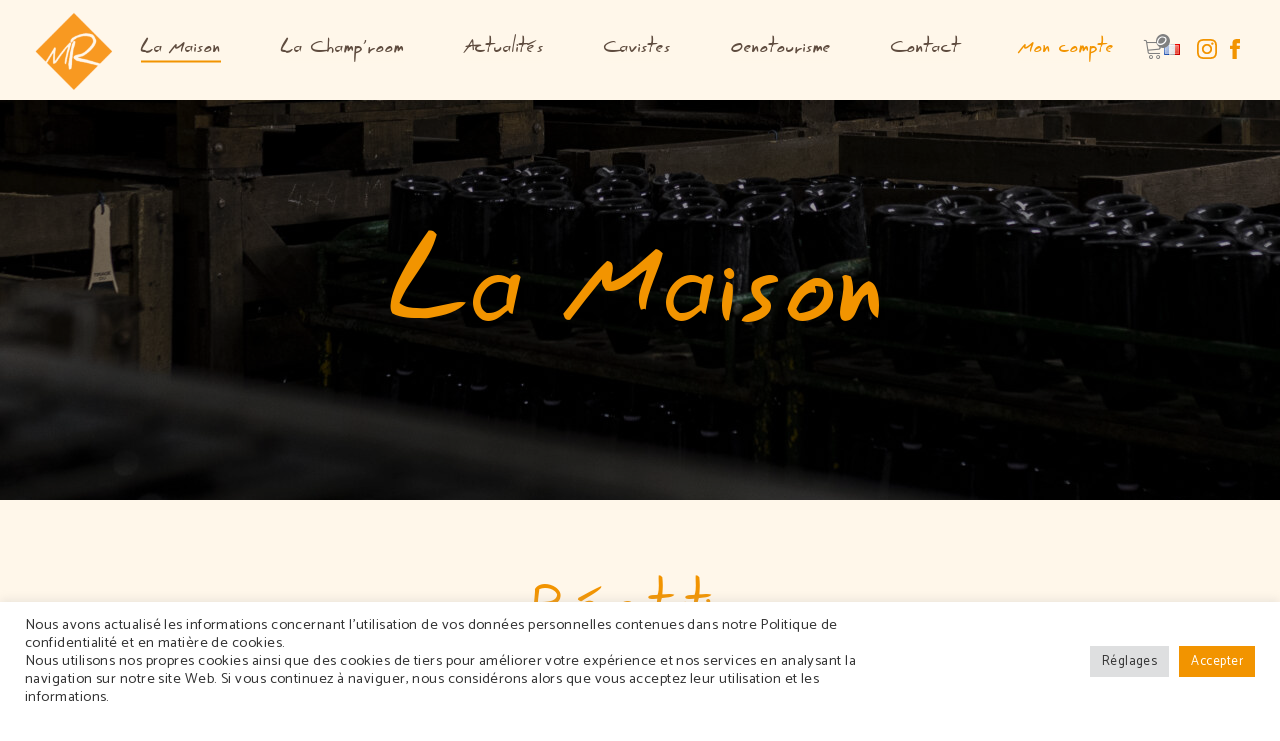

--- FILE ---
content_type: text/html; charset=UTF-8
request_url: https://champagne-michel-rocourt.com/la-maison/
body_size: 20467
content:
<!DOCTYPE html>
<html lang="fr-FR">
<head>
    
        <meta charset="UTF-8"/>
        <meta name="format-detection" content="telephone=no">
        <link rel="profile" href="http://gmpg.org/xfn/11"/>
        
                <meta name="viewport" content="width=device-width,initial-scale=1,user-scalable=no">
        <title>La Maison &#8211; Champagne Michel Rocourt | Blanc de blancs – France</title>
<script type="application/javascript">var eltdfAjaxUrl = "https://champagne-michel-rocourt.com/wp-admin/admin-ajax.php"</script><meta name='robots' content='max-image-preview:large' />
	<style>img:is([sizes="auto" i], [sizes^="auto," i]) { contain-intrinsic-size: 3000px 1500px }</style>
	<link rel='dns-prefetch' href='//fonts.googleapis.com' />
<link rel="alternate" type="application/rss+xml" title="Champagne Michel Rocourt | Blanc de blancs – France &raquo; Flux" href="https://champagne-michel-rocourt.com/feed/" />
<link rel="alternate" type="application/rss+xml" title="Champagne Michel Rocourt | Blanc de blancs – France &raquo; Flux des commentaires" href="https://champagne-michel-rocourt.com/comments/feed/" />
<script type="text/javascript">
/* <![CDATA[ */
window._wpemojiSettings = {"baseUrl":"https:\/\/s.w.org\/images\/core\/emoji\/16.0.1\/72x72\/","ext":".png","svgUrl":"https:\/\/s.w.org\/images\/core\/emoji\/16.0.1\/svg\/","svgExt":".svg","source":{"concatemoji":"https:\/\/champagne-michel-rocourt.com\/wp-includes\/js\/wp-emoji-release.min.js?ver=6.8.3"}};
/*! This file is auto-generated */
!function(s,n){var o,i,e;function c(e){try{var t={supportTests:e,timestamp:(new Date).valueOf()};sessionStorage.setItem(o,JSON.stringify(t))}catch(e){}}function p(e,t,n){e.clearRect(0,0,e.canvas.width,e.canvas.height),e.fillText(t,0,0);var t=new Uint32Array(e.getImageData(0,0,e.canvas.width,e.canvas.height).data),a=(e.clearRect(0,0,e.canvas.width,e.canvas.height),e.fillText(n,0,0),new Uint32Array(e.getImageData(0,0,e.canvas.width,e.canvas.height).data));return t.every(function(e,t){return e===a[t]})}function u(e,t){e.clearRect(0,0,e.canvas.width,e.canvas.height),e.fillText(t,0,0);for(var n=e.getImageData(16,16,1,1),a=0;a<n.data.length;a++)if(0!==n.data[a])return!1;return!0}function f(e,t,n,a){switch(t){case"flag":return n(e,"\ud83c\udff3\ufe0f\u200d\u26a7\ufe0f","\ud83c\udff3\ufe0f\u200b\u26a7\ufe0f")?!1:!n(e,"\ud83c\udde8\ud83c\uddf6","\ud83c\udde8\u200b\ud83c\uddf6")&&!n(e,"\ud83c\udff4\udb40\udc67\udb40\udc62\udb40\udc65\udb40\udc6e\udb40\udc67\udb40\udc7f","\ud83c\udff4\u200b\udb40\udc67\u200b\udb40\udc62\u200b\udb40\udc65\u200b\udb40\udc6e\u200b\udb40\udc67\u200b\udb40\udc7f");case"emoji":return!a(e,"\ud83e\udedf")}return!1}function g(e,t,n,a){var r="undefined"!=typeof WorkerGlobalScope&&self instanceof WorkerGlobalScope?new OffscreenCanvas(300,150):s.createElement("canvas"),o=r.getContext("2d",{willReadFrequently:!0}),i=(o.textBaseline="top",o.font="600 32px Arial",{});return e.forEach(function(e){i[e]=t(o,e,n,a)}),i}function t(e){var t=s.createElement("script");t.src=e,t.defer=!0,s.head.appendChild(t)}"undefined"!=typeof Promise&&(o="wpEmojiSettingsSupports",i=["flag","emoji"],n.supports={everything:!0,everythingExceptFlag:!0},e=new Promise(function(e){s.addEventListener("DOMContentLoaded",e,{once:!0})}),new Promise(function(t){var n=function(){try{var e=JSON.parse(sessionStorage.getItem(o));if("object"==typeof e&&"number"==typeof e.timestamp&&(new Date).valueOf()<e.timestamp+604800&&"object"==typeof e.supportTests)return e.supportTests}catch(e){}return null}();if(!n){if("undefined"!=typeof Worker&&"undefined"!=typeof OffscreenCanvas&&"undefined"!=typeof URL&&URL.createObjectURL&&"undefined"!=typeof Blob)try{var e="postMessage("+g.toString()+"("+[JSON.stringify(i),f.toString(),p.toString(),u.toString()].join(",")+"));",a=new Blob([e],{type:"text/javascript"}),r=new Worker(URL.createObjectURL(a),{name:"wpTestEmojiSupports"});return void(r.onmessage=function(e){c(n=e.data),r.terminate(),t(n)})}catch(e){}c(n=g(i,f,p,u))}t(n)}).then(function(e){for(var t in e)n.supports[t]=e[t],n.supports.everything=n.supports.everything&&n.supports[t],"flag"!==t&&(n.supports.everythingExceptFlag=n.supports.everythingExceptFlag&&n.supports[t]);n.supports.everythingExceptFlag=n.supports.everythingExceptFlag&&!n.supports.flag,n.DOMReady=!1,n.readyCallback=function(){n.DOMReady=!0}}).then(function(){return e}).then(function(){var e;n.supports.everything||(n.readyCallback(),(e=n.source||{}).concatemoji?t(e.concatemoji):e.wpemoji&&e.twemoji&&(t(e.twemoji),t(e.wpemoji)))}))}((window,document),window._wpemojiSettings);
/* ]]> */
</script>
<style id='wp-emoji-styles-inline-css' type='text/css'>

	img.wp-smiley, img.emoji {
		display: inline !important;
		border: none !important;
		box-shadow: none !important;
		height: 1em !important;
		width: 1em !important;
		margin: 0 0.07em !important;
		vertical-align: -0.1em !important;
		background: none !important;
		padding: 0 !important;
	}
</style>
<link rel='stylesheet' id='wp-block-library-css' href='https://champagne-michel-rocourt.com/wp-includes/css/dist/block-library/style.min.css?ver=6.8.3' type='text/css' media='all' />
<style id='classic-theme-styles-inline-css' type='text/css'>
/*! This file is auto-generated */
.wp-block-button__link{color:#fff;background-color:#32373c;border-radius:9999px;box-shadow:none;text-decoration:none;padding:calc(.667em + 2px) calc(1.333em + 2px);font-size:1.125em}.wp-block-file__button{background:#32373c;color:#fff;text-decoration:none}
</style>
<link rel='stylesheet' id='wc-blocks-vendors-style-css' href='https://champagne-michel-rocourt.com/wp-content/plugins/woocommerce/packages/woocommerce-blocks/build/wc-blocks-vendors-style.css?ver=8.9.2' type='text/css' media='all' />
<link rel='stylesheet' id='wc-blocks-style-css' href='https://champagne-michel-rocourt.com/wp-content/plugins/woocommerce/packages/woocommerce-blocks/build/wc-blocks-style.css?ver=8.9.2' type='text/css' media='all' />
<style id='global-styles-inline-css' type='text/css'>
:root{--wp--preset--aspect-ratio--square: 1;--wp--preset--aspect-ratio--4-3: 4/3;--wp--preset--aspect-ratio--3-4: 3/4;--wp--preset--aspect-ratio--3-2: 3/2;--wp--preset--aspect-ratio--2-3: 2/3;--wp--preset--aspect-ratio--16-9: 16/9;--wp--preset--aspect-ratio--9-16: 9/16;--wp--preset--color--black: #000000;--wp--preset--color--cyan-bluish-gray: #abb8c3;--wp--preset--color--white: #ffffff;--wp--preset--color--pale-pink: #f78da7;--wp--preset--color--vivid-red: #cf2e2e;--wp--preset--color--luminous-vivid-orange: #ff6900;--wp--preset--color--luminous-vivid-amber: #fcb900;--wp--preset--color--light-green-cyan: #7bdcb5;--wp--preset--color--vivid-green-cyan: #00d084;--wp--preset--color--pale-cyan-blue: #8ed1fc;--wp--preset--color--vivid-cyan-blue: #0693e3;--wp--preset--color--vivid-purple: #9b51e0;--wp--preset--gradient--vivid-cyan-blue-to-vivid-purple: linear-gradient(135deg,rgba(6,147,227,1) 0%,rgb(155,81,224) 100%);--wp--preset--gradient--light-green-cyan-to-vivid-green-cyan: linear-gradient(135deg,rgb(122,220,180) 0%,rgb(0,208,130) 100%);--wp--preset--gradient--luminous-vivid-amber-to-luminous-vivid-orange: linear-gradient(135deg,rgba(252,185,0,1) 0%,rgba(255,105,0,1) 100%);--wp--preset--gradient--luminous-vivid-orange-to-vivid-red: linear-gradient(135deg,rgba(255,105,0,1) 0%,rgb(207,46,46) 100%);--wp--preset--gradient--very-light-gray-to-cyan-bluish-gray: linear-gradient(135deg,rgb(238,238,238) 0%,rgb(169,184,195) 100%);--wp--preset--gradient--cool-to-warm-spectrum: linear-gradient(135deg,rgb(74,234,220) 0%,rgb(151,120,209) 20%,rgb(207,42,186) 40%,rgb(238,44,130) 60%,rgb(251,105,98) 80%,rgb(254,248,76) 100%);--wp--preset--gradient--blush-light-purple: linear-gradient(135deg,rgb(255,206,236) 0%,rgb(152,150,240) 100%);--wp--preset--gradient--blush-bordeaux: linear-gradient(135deg,rgb(254,205,165) 0%,rgb(254,45,45) 50%,rgb(107,0,62) 100%);--wp--preset--gradient--luminous-dusk: linear-gradient(135deg,rgb(255,203,112) 0%,rgb(199,81,192) 50%,rgb(65,88,208) 100%);--wp--preset--gradient--pale-ocean: linear-gradient(135deg,rgb(255,245,203) 0%,rgb(182,227,212) 50%,rgb(51,167,181) 100%);--wp--preset--gradient--electric-grass: linear-gradient(135deg,rgb(202,248,128) 0%,rgb(113,206,126) 100%);--wp--preset--gradient--midnight: linear-gradient(135deg,rgb(2,3,129) 0%,rgb(40,116,252) 100%);--wp--preset--font-size--small: 13px;--wp--preset--font-size--medium: 20px;--wp--preset--font-size--large: 36px;--wp--preset--font-size--x-large: 42px;--wp--preset--spacing--20: 0.44rem;--wp--preset--spacing--30: 0.67rem;--wp--preset--spacing--40: 1rem;--wp--preset--spacing--50: 1.5rem;--wp--preset--spacing--60: 2.25rem;--wp--preset--spacing--70: 3.38rem;--wp--preset--spacing--80: 5.06rem;--wp--preset--shadow--natural: 6px 6px 9px rgba(0, 0, 0, 0.2);--wp--preset--shadow--deep: 12px 12px 50px rgba(0, 0, 0, 0.4);--wp--preset--shadow--sharp: 6px 6px 0px rgba(0, 0, 0, 0.2);--wp--preset--shadow--outlined: 6px 6px 0px -3px rgba(255, 255, 255, 1), 6px 6px rgba(0, 0, 0, 1);--wp--preset--shadow--crisp: 6px 6px 0px rgba(0, 0, 0, 1);}:where(.is-layout-flex){gap: 0.5em;}:where(.is-layout-grid){gap: 0.5em;}body .is-layout-flex{display: flex;}.is-layout-flex{flex-wrap: wrap;align-items: center;}.is-layout-flex > :is(*, div){margin: 0;}body .is-layout-grid{display: grid;}.is-layout-grid > :is(*, div){margin: 0;}:where(.wp-block-columns.is-layout-flex){gap: 2em;}:where(.wp-block-columns.is-layout-grid){gap: 2em;}:where(.wp-block-post-template.is-layout-flex){gap: 1.25em;}:where(.wp-block-post-template.is-layout-grid){gap: 1.25em;}.has-black-color{color: var(--wp--preset--color--black) !important;}.has-cyan-bluish-gray-color{color: var(--wp--preset--color--cyan-bluish-gray) !important;}.has-white-color{color: var(--wp--preset--color--white) !important;}.has-pale-pink-color{color: var(--wp--preset--color--pale-pink) !important;}.has-vivid-red-color{color: var(--wp--preset--color--vivid-red) !important;}.has-luminous-vivid-orange-color{color: var(--wp--preset--color--luminous-vivid-orange) !important;}.has-luminous-vivid-amber-color{color: var(--wp--preset--color--luminous-vivid-amber) !important;}.has-light-green-cyan-color{color: var(--wp--preset--color--light-green-cyan) !important;}.has-vivid-green-cyan-color{color: var(--wp--preset--color--vivid-green-cyan) !important;}.has-pale-cyan-blue-color{color: var(--wp--preset--color--pale-cyan-blue) !important;}.has-vivid-cyan-blue-color{color: var(--wp--preset--color--vivid-cyan-blue) !important;}.has-vivid-purple-color{color: var(--wp--preset--color--vivid-purple) !important;}.has-black-background-color{background-color: var(--wp--preset--color--black) !important;}.has-cyan-bluish-gray-background-color{background-color: var(--wp--preset--color--cyan-bluish-gray) !important;}.has-white-background-color{background-color: var(--wp--preset--color--white) !important;}.has-pale-pink-background-color{background-color: var(--wp--preset--color--pale-pink) !important;}.has-vivid-red-background-color{background-color: var(--wp--preset--color--vivid-red) !important;}.has-luminous-vivid-orange-background-color{background-color: var(--wp--preset--color--luminous-vivid-orange) !important;}.has-luminous-vivid-amber-background-color{background-color: var(--wp--preset--color--luminous-vivid-amber) !important;}.has-light-green-cyan-background-color{background-color: var(--wp--preset--color--light-green-cyan) !important;}.has-vivid-green-cyan-background-color{background-color: var(--wp--preset--color--vivid-green-cyan) !important;}.has-pale-cyan-blue-background-color{background-color: var(--wp--preset--color--pale-cyan-blue) !important;}.has-vivid-cyan-blue-background-color{background-color: var(--wp--preset--color--vivid-cyan-blue) !important;}.has-vivid-purple-background-color{background-color: var(--wp--preset--color--vivid-purple) !important;}.has-black-border-color{border-color: var(--wp--preset--color--black) !important;}.has-cyan-bluish-gray-border-color{border-color: var(--wp--preset--color--cyan-bluish-gray) !important;}.has-white-border-color{border-color: var(--wp--preset--color--white) !important;}.has-pale-pink-border-color{border-color: var(--wp--preset--color--pale-pink) !important;}.has-vivid-red-border-color{border-color: var(--wp--preset--color--vivid-red) !important;}.has-luminous-vivid-orange-border-color{border-color: var(--wp--preset--color--luminous-vivid-orange) !important;}.has-luminous-vivid-amber-border-color{border-color: var(--wp--preset--color--luminous-vivid-amber) !important;}.has-light-green-cyan-border-color{border-color: var(--wp--preset--color--light-green-cyan) !important;}.has-vivid-green-cyan-border-color{border-color: var(--wp--preset--color--vivid-green-cyan) !important;}.has-pale-cyan-blue-border-color{border-color: var(--wp--preset--color--pale-cyan-blue) !important;}.has-vivid-cyan-blue-border-color{border-color: var(--wp--preset--color--vivid-cyan-blue) !important;}.has-vivid-purple-border-color{border-color: var(--wp--preset--color--vivid-purple) !important;}.has-vivid-cyan-blue-to-vivid-purple-gradient-background{background: var(--wp--preset--gradient--vivid-cyan-blue-to-vivid-purple) !important;}.has-light-green-cyan-to-vivid-green-cyan-gradient-background{background: var(--wp--preset--gradient--light-green-cyan-to-vivid-green-cyan) !important;}.has-luminous-vivid-amber-to-luminous-vivid-orange-gradient-background{background: var(--wp--preset--gradient--luminous-vivid-amber-to-luminous-vivid-orange) !important;}.has-luminous-vivid-orange-to-vivid-red-gradient-background{background: var(--wp--preset--gradient--luminous-vivid-orange-to-vivid-red) !important;}.has-very-light-gray-to-cyan-bluish-gray-gradient-background{background: var(--wp--preset--gradient--very-light-gray-to-cyan-bluish-gray) !important;}.has-cool-to-warm-spectrum-gradient-background{background: var(--wp--preset--gradient--cool-to-warm-spectrum) !important;}.has-blush-light-purple-gradient-background{background: var(--wp--preset--gradient--blush-light-purple) !important;}.has-blush-bordeaux-gradient-background{background: var(--wp--preset--gradient--blush-bordeaux) !important;}.has-luminous-dusk-gradient-background{background: var(--wp--preset--gradient--luminous-dusk) !important;}.has-pale-ocean-gradient-background{background: var(--wp--preset--gradient--pale-ocean) !important;}.has-electric-grass-gradient-background{background: var(--wp--preset--gradient--electric-grass) !important;}.has-midnight-gradient-background{background: var(--wp--preset--gradient--midnight) !important;}.has-small-font-size{font-size: var(--wp--preset--font-size--small) !important;}.has-medium-font-size{font-size: var(--wp--preset--font-size--medium) !important;}.has-large-font-size{font-size: var(--wp--preset--font-size--large) !important;}.has-x-large-font-size{font-size: var(--wp--preset--font-size--x-large) !important;}
:where(.wp-block-post-template.is-layout-flex){gap: 1.25em;}:where(.wp-block-post-template.is-layout-grid){gap: 1.25em;}
:where(.wp-block-columns.is-layout-flex){gap: 2em;}:where(.wp-block-columns.is-layout-grid){gap: 2em;}
:root :where(.wp-block-pullquote){font-size: 1.5em;line-height: 1.6;}
</style>
<link rel='stylesheet' id='contact-form-7-css' href='https://champagne-michel-rocourt.com/wp-content/plugins/contact-form-7/includes/css/styles.css?ver=5.7.2' type='text/css' media='all' />
<link rel='stylesheet' id='cookie-law-info-css' href='https://champagne-michel-rocourt.com/wp-content/plugins/cookie-law-info/legacy/public/css/cookie-law-info-public.css?ver=3.0.7' type='text/css' media='all' />
<link rel='stylesheet' id='cookie-law-info-gdpr-css' href='https://champagne-michel-rocourt.com/wp-content/plugins/cookie-law-info/legacy/public/css/cookie-law-info-gdpr.css?ver=3.0.7' type='text/css' media='all' />
<link rel='stylesheet' id='rs-plugin-settings-css' href='https://champagne-michel-rocourt.com/wp-content/plugins/revslider/public/assets/css/rs6.css?ver=6.4.11' type='text/css' media='all' />
<style id='rs-plugin-settings-inline-css' type='text/css'>
#rs-demo-id {}
</style>
<style id='woocommerce-inline-inline-css' type='text/css'>
.woocommerce form .form-row .required { visibility: visible; }
</style>
<link rel='stylesheet' id='vino-elated-default-style-css' href='https://champagne-michel-rocourt.com/wp-content/themes/vino/style.css?ver=6.8.3' type='text/css' media='all' />
<link rel='stylesheet' id='vino-elated-handle-child-style-css' href='https://champagne-michel-rocourt.com/wp-content/themes/vino-child/style.css?ver=6.8.3' type='text/css' media='all' />
<link rel='stylesheet' id='vino-elated-modules-css' href='https://champagne-michel-rocourt.com/wp-content/themes/vino/assets/css/modules.min.css?ver=6.8.3' type='text/css' media='all' />
<style id='vino-elated-modules-inline-css' type='text/css'>
/* generated in /home/champagngq/www/wp-content/themes/vino/functions.php vino_elated_content_padding_top function */
.page-id-7075 .eltdf-content .eltdf-content-inner > .eltdf-container > .eltdf-container-inner, .page-id-7075 .eltdf-content .eltdf-content-inner > .eltdf-full-width > .eltdf-full-width-inner { padding-top: 0px !important;}


/* Chrome Fix */
.eltdf-vertical-align-containers .eltdf-position-center:before,
.eltdf-vertical-align-containers .eltdf-position-left:before,
.eltdf-vertical-align-containers .eltdf-position-right:before  {
    margin-right: 0;
}

body:not(.page-template-coming-soon-page) .eltdf-smooth-transition-loader { display: none !important;}
.page-template-coming-soon-page .eltdf-smooth-transition-loader .eltdf-vino-spinner {top: -47px; left: -1px;}

</style>
<link rel='stylesheet' id='eltdf-font_awesome-css' href='https://champagne-michel-rocourt.com/wp-content/themes/vino/assets/css/font-awesome/css/font-awesome.min.css?ver=6.8.3' type='text/css' media='all' />
<link rel='stylesheet' id='eltdf-font_elegant-css' href='https://champagne-michel-rocourt.com/wp-content/themes/vino/assets/css/elegant-icons/style.min.css?ver=6.8.3' type='text/css' media='all' />
<link rel='stylesheet' id='eltdf-ion_icons-css' href='https://champagne-michel-rocourt.com/wp-content/themes/vino/assets/css/ion-icons/css/ionicons.min.css?ver=6.8.3' type='text/css' media='all' />
<link rel='stylesheet' id='eltdf-linea_icons-css' href='https://champagne-michel-rocourt.com/wp-content/themes/vino/assets/css/linea-icons/style.css?ver=6.8.3' type='text/css' media='all' />
<link rel='stylesheet' id='eltdf-linear_icons-css' href='https://champagne-michel-rocourt.com/wp-content/themes/vino/assets/css/linear-icons/style.css?ver=6.8.3' type='text/css' media='all' />
<link rel='stylesheet' id='eltdf-dripicons-css' href='https://champagne-michel-rocourt.com/wp-content/themes/vino/assets/css/dripicons/dripicons.css?ver=6.8.3' type='text/css' media='all' />
<link rel='stylesheet' id='mediaelement-css' href='https://champagne-michel-rocourt.com/wp-includes/js/mediaelement/mediaelementplayer-legacy.min.css?ver=4.2.17' type='text/css' media='all' />
<link rel='stylesheet' id='wp-mediaelement-css' href='https://champagne-michel-rocourt.com/wp-includes/js/mediaelement/wp-mediaelement.min.css?ver=6.8.3' type='text/css' media='all' />
<link rel='stylesheet' id='vino-elated-woo-css' href='https://champagne-michel-rocourt.com/wp-content/themes/vino/assets/css/woocommerce.min.css?ver=6.8.3' type='text/css' media='all' />
<link rel='stylesheet' id='vino-elated-modules-responsive-css' href='https://champagne-michel-rocourt.com/wp-content/themes/vino/assets/css/modules-responsive.min.css?ver=6.8.3' type='text/css' media='all' />
<link rel='stylesheet' id='vino-elated-woo-responsive-css' href='https://champagne-michel-rocourt.com/wp-content/themes/vino/assets/css/woocommerce-responsive.min.css?ver=6.8.3' type='text/css' media='all' />
<link rel='stylesheet' id='vino-elated-style-dynamic-responsive-css' href='https://champagne-michel-rocourt.com/wp-content/themes/vino/assets/css/style_dynamic_responsive.css?ver=1648040498' type='text/css' media='all' />
<link rel='stylesheet' id='vino-elated-style-dynamic-css' href='https://champagne-michel-rocourt.com/wp-content/themes/vino/assets/css/style_dynamic.css?ver=1648040498' type='text/css' media='all' />
<link rel='stylesheet' id='js_composer_front-css' href='https://champagne-michel-rocourt.com/wp-content/plugins/js_composer/assets/css/js_composer.min.css?ver=6.6.0' type='text/css' media='all' />
<link rel='stylesheet' id='vino-elated-google-fonts-css' href='https://fonts.googleapis.com/css?family=Catamaran%3A100%2C300%2C400%2C400italic%2C500%2C900%2C900italic%3B%7CCinzel%3A100%2C300%2C400%2C400italic%2C500%2C900%2C900italic%3B%7COld+Standard+TT%3A100%2C300%2C400%2C400italic%2C500%2C900%2C900italic%3B%7CCatamaran%3A100%2C300%2C400%2C400italic%2C500%2C900%2C900italic%3B%7CUbuntu%3A100%2C300%2C400%2C400italic%2C500%2C900%2C900italic%3B%7COld+Standard+TT%3A100%2C300%2C400%2C400italic%2C500%2C900%2C900italic%3B&#038;subset=latin-ext&#038;ver=1.0.0' type='text/css' media='all' />
<link rel='stylesheet' id='select2-css' href='https://champagne-michel-rocourt.com/wp-content/plugins/woocommerce/assets/css/select2.css?ver=7.2.2' type='text/css' media='all' />
<link rel='stylesheet' id='vino-core-dashboard-style-css' href='https://champagne-michel-rocourt.com/wp-content/plugins/eltdf-core/core-dashboard/assets/css/core-dashboard.min.css?ver=6.8.3' type='text/css' media='all' />
<script type="text/javascript" src="https://champagne-michel-rocourt.com/wp-includes/js/jquery/jquery.min.js?ver=3.7.1" id="jquery-core-js"></script>
<script type="text/javascript" src="https://champagne-michel-rocourt.com/wp-includes/js/jquery/jquery-migrate.min.js?ver=3.4.1" id="jquery-migrate-js"></script>
<script type="text/javascript" id="cookie-law-info-js-extra">
/* <![CDATA[ */
var Cli_Data = {"nn_cookie_ids":[],"cookielist":[],"non_necessary_cookies":[],"ccpaEnabled":"","ccpaRegionBased":"","ccpaBarEnabled":"","strictlyEnabled":["necessary","obligatoire"],"ccpaType":"gdpr","js_blocking":"1","custom_integration":"","triggerDomRefresh":"","secure_cookies":""};
var cli_cookiebar_settings = {"animate_speed_hide":"500","animate_speed_show":"500","background":"#FFF","border":"#b1a6a6c2","border_on":"","button_1_button_colour":"#f29400","button_1_button_hover":"#c27600","button_1_link_colour":"#fff","button_1_as_button":"1","button_1_new_win":"","button_2_button_colour":"#333","button_2_button_hover":"#292929","button_2_link_colour":"#444","button_2_as_button":"","button_2_hidebar":"","button_3_button_colour":"#dedfe0","button_3_button_hover":"#b2b2b3","button_3_link_colour":"#333333","button_3_as_button":"1","button_3_new_win":"","button_4_button_colour":"#dedfe0","button_4_button_hover":"#b2b2b3","button_4_link_colour":"#333333","button_4_as_button":"1","button_7_button_colour":"#f29400","button_7_button_hover":"#c27600","button_7_link_colour":"#fff","button_7_as_button":"1","button_7_new_win":"","font_family":"inherit","header_fix":"","notify_animate_hide":"1","notify_animate_show":"","notify_div_id":"#cookie-law-info-bar","notify_position_horizontal":"right","notify_position_vertical":"bottom","scroll_close":"","scroll_close_reload":"","accept_close_reload":"","reject_close_reload":"","showagain_tab":"","showagain_background":"#fff","showagain_border":"#000","showagain_div_id":"#cookie-law-info-again","showagain_x_position":"100px","text":"#333333","show_once_yn":"","show_once":"10000","logging_on":"","as_popup":"","popup_overlay":"1","bar_heading_text":"","cookie_bar_as":"banner","popup_showagain_position":"bottom-right","widget_position":"left"};
var log_object = {"ajax_url":"https:\/\/champagne-michel-rocourt.com\/wp-admin\/admin-ajax.php"};
/* ]]> */
</script>
<script type="text/javascript" src="https://champagne-michel-rocourt.com/wp-content/plugins/cookie-law-info/legacy/public/js/cookie-law-info-public.js?ver=3.0.7" id="cookie-law-info-js"></script>
<script type="text/javascript" src="https://champagne-michel-rocourt.com/wp-content/plugins/revslider/public/assets/js/rbtools.min.js?ver=6.4.8" id="tp-tools-js"></script>
<script type="text/javascript" src="https://champagne-michel-rocourt.com/wp-content/plugins/revslider/public/assets/js/rs6.min.js?ver=6.4.11" id="revmin-js"></script>
<script type="text/javascript" src="https://champagne-michel-rocourt.com/wp-content/plugins/woocommerce/assets/js/jquery-blockui/jquery.blockUI.min.js?ver=2.7.0-wc.7.2.2" id="jquery-blockui-js"></script>
<script type="text/javascript" id="wc-add-to-cart-js-extra">
/* <![CDATA[ */
var wc_add_to_cart_params = {"ajax_url":"\/wp-admin\/admin-ajax.php","wc_ajax_url":"\/?wc-ajax=%%endpoint%%","i18n_view_cart":"View cart","cart_url":"https:\/\/champagne-michel-rocourt.com\/panier\/","is_cart":"","cart_redirect_after_add":"no"};
/* ]]> */
</script>
<script type="text/javascript" src="https://champagne-michel-rocourt.com/wp-content/plugins/woocommerce/assets/js/frontend/add-to-cart.min.js?ver=7.2.2" id="wc-add-to-cart-js"></script>
<script type="text/javascript" src="https://champagne-michel-rocourt.com/wp-content/plugins/js_composer/assets/js/vendors/woocommerce-add-to-cart.js?ver=6.6.0" id="vc_woocommerce-add-to-cart-js-js"></script>
<script type="text/javascript" src="https://www.googletagmanager.com/gtag/js?id=G-PR9H1FN113" id="google-tag-manager-js"></script>
<script type="text/javascript" id="google-tag-manager-js-after">
/* <![CDATA[ */
	window.dataLayer = window.dataLayer || [];
	function gtag(){dataLayer.push(arguments);}
	gtag('js', new Date());
	gtag('config', 'G-PR9H1FN113', { 'send_page_view': false });
/* ]]> */
</script>
<link rel="https://api.w.org/" href="https://champagne-michel-rocourt.com/wp-json/" /><link rel="alternate" title="JSON" type="application/json" href="https://champagne-michel-rocourt.com/wp-json/wp/v2/pages/7075" /><link rel="EditURI" type="application/rsd+xml" title="RSD" href="https://champagne-michel-rocourt.com/xmlrpc.php?rsd" />
<meta name="generator" content="WordPress 6.8.3" />
<meta name="generator" content="WooCommerce 7.2.2" />
<link rel="canonical" href="https://champagne-michel-rocourt.com/la-maison/" />
<link rel='shortlink' href='https://champagne-michel-rocourt.com/?p=7075' />
<link rel="alternate" title="oEmbed (JSON)" type="application/json+oembed" href="https://champagne-michel-rocourt.com/wp-json/oembed/1.0/embed?url=https%3A%2F%2Fchampagne-michel-rocourt.com%2Fla-maison%2F" />
<link rel="alternate" title="oEmbed (XML)" type="text/xml+oembed" href="https://champagne-michel-rocourt.com/wp-json/oembed/1.0/embed?url=https%3A%2F%2Fchampagne-michel-rocourt.com%2Fla-maison%2F&#038;format=xml" />
	<noscript><style>.woocommerce-product-gallery{ opacity: 1 !important; }</style></noscript>
	<meta name="generator" content="Powered by WPBakery Page Builder - drag and drop page builder for WordPress."/>
<meta name="generator" content="Powered by Slider Revolution 6.4.11 - responsive, Mobile-Friendly Slider Plugin for WordPress with comfortable drag and drop interface." />
<link rel="icon" href="https://champagne-michel-rocourt.com/wp-content/uploads/2021/07/cropped-Annexe-3-Logo-CHampagne-Michel-Rocourt@2x-32x32.png" sizes="32x32" />
<link rel="icon" href="https://champagne-michel-rocourt.com/wp-content/uploads/2021/07/cropped-Annexe-3-Logo-CHampagne-Michel-Rocourt@2x-192x192.png" sizes="192x192" />
<link rel="apple-touch-icon" href="https://champagne-michel-rocourt.com/wp-content/uploads/2021/07/cropped-Annexe-3-Logo-CHampagne-Michel-Rocourt@2x-180x180.png" />
<meta name="msapplication-TileImage" content="https://champagne-michel-rocourt.com/wp-content/uploads/2021/07/cropped-Annexe-3-Logo-CHampagne-Michel-Rocourt@2x-270x270.png" />
<script type="text/javascript">function setREVStartSize(e){
			//window.requestAnimationFrame(function() {				 
				window.RSIW = window.RSIW===undefined ? window.innerWidth : window.RSIW;	
				window.RSIH = window.RSIH===undefined ? window.innerHeight : window.RSIH;	
				try {								
					var pw = document.getElementById(e.c).parentNode.offsetWidth,
						newh;
					pw = pw===0 || isNaN(pw) ? window.RSIW : pw;
					e.tabw = e.tabw===undefined ? 0 : parseInt(e.tabw);
					e.thumbw = e.thumbw===undefined ? 0 : parseInt(e.thumbw);
					e.tabh = e.tabh===undefined ? 0 : parseInt(e.tabh);
					e.thumbh = e.thumbh===undefined ? 0 : parseInt(e.thumbh);
					e.tabhide = e.tabhide===undefined ? 0 : parseInt(e.tabhide);
					e.thumbhide = e.thumbhide===undefined ? 0 : parseInt(e.thumbhide);
					e.mh = e.mh===undefined || e.mh=="" || e.mh==="auto" ? 0 : parseInt(e.mh,0);		
					if(e.layout==="fullscreen" || e.l==="fullscreen") 						
						newh = Math.max(e.mh,window.RSIH);					
					else{					
						e.gw = Array.isArray(e.gw) ? e.gw : [e.gw];
						for (var i in e.rl) if (e.gw[i]===undefined || e.gw[i]===0) e.gw[i] = e.gw[i-1];					
						e.gh = e.el===undefined || e.el==="" || (Array.isArray(e.el) && e.el.length==0)? e.gh : e.el;
						e.gh = Array.isArray(e.gh) ? e.gh : [e.gh];
						for (var i in e.rl) if (e.gh[i]===undefined || e.gh[i]===0) e.gh[i] = e.gh[i-1];
											
						var nl = new Array(e.rl.length),
							ix = 0,						
							sl;					
						e.tabw = e.tabhide>=pw ? 0 : e.tabw;
						e.thumbw = e.thumbhide>=pw ? 0 : e.thumbw;
						e.tabh = e.tabhide>=pw ? 0 : e.tabh;
						e.thumbh = e.thumbhide>=pw ? 0 : e.thumbh;					
						for (var i in e.rl) nl[i] = e.rl[i]<window.RSIW ? 0 : e.rl[i];
						sl = nl[0];									
						for (var i in nl) if (sl>nl[i] && nl[i]>0) { sl = nl[i]; ix=i;}															
						var m = pw>(e.gw[ix]+e.tabw+e.thumbw) ? 1 : (pw-(e.tabw+e.thumbw)) / (e.gw[ix]);					
						newh =  (e.gh[ix] * m) + (e.tabh + e.thumbh);
					}				
					if(window.rs_init_css===undefined) window.rs_init_css = document.head.appendChild(document.createElement("style"));					
					document.getElementById(e.c).height = newh+"px";
					window.rs_init_css.innerHTML += "#"+e.c+"_wrapper { height: "+newh+"px }";				
				} catch(e){
					console.log("Failure at Presize of Slider:" + e)
				}					   
			//});
		  };</script>
<style type="text/css" data-type="vc_shortcodes-custom-css">.vc_custom_1630421020338{padding-top: 80px !important;}</style><noscript><style> .wpb_animate_when_almost_visible { opacity: 1; }</style></noscript></head>
<body class="wp-singular page-template-default page page-id-7075 wp-theme-vino wp-child-theme-vino-child theme-vino eltd-core-1.4 woocommerce-no-js eltdf-smooth-page-transitions eltdf-mimic-ajax eltdf-grid-1300 eltdf-header-standard eltdf-sticky-header-on-scroll-down-up eltdf-default-mobile-header eltdf-sticky-up-mobile-header eltdf-dropdown-animate-height eltdf-woocommerce-columns-4 eltdf-woo-normal-space eltdf-woo-pl-info-below-image wpb-js-composer js-comp-ver-6.6.0 vc_responsive" itemscope itemtype="http://schema.org/WebPage">
    
            <div class="eltdf-smooth-transition-loader eltdf-mimic-ajax">
            <div class="eltdf-st-loader">
                <div class="eltdf-st-loader1">
                    <div class="eltdf-vino-spinner"><div></div><div></div><div></div></div>                </div>
            </div>
        </div>
    
    <div class="eltdf-wrapper">
        <div class="eltdf-wrapper-inner">
            
<header class="eltdf-page-header" >
            <div class="eltdf-menu-area eltdf-menu-center" >
		                    <div class="eltdf-grid">
                <div class="eltdf-vertical-align-containers">
            <div class="eltdf-position-left">
                <div class="eltdf-position-left-inner">
                    

<div class="eltdf-logo-wrapper">
    <a itemprop="url" href="https://champagne-michel-rocourt.com/" style="height: 256px;">
        <img itemprop="image" class="eltdf-normal-logo" src="https://champagne-michel-rocourt.com/wp-content/uploads/2021/07/cropped-Annexe-3-Logo-CHampagne-Michel-Rocourt@2x.png"  alt="logo"/>
        <img itemprop="image" class="eltdf-dark-logo" src="https://champagne-michel-rocourt.com/wp-content/uploads/2021/07/cropped-Annexe-3-Logo-CHampagne-Michel-Rocourt@2x.png"  alt="dark logo"/>        <img itemprop="image" class="eltdf-light-logo" src="https://champagne-michel-rocourt.com/wp-content/uploads/2021/07/cropped-Annexe-3-Logo-CHampagne-Michel-Rocourt@2x.png"  alt="light logo"/>    </a>
	</div>

                </div>
            </div>
				            <div class="eltdf-position-center">
	                <div class="eltdf-position-center-inner">
	                    
<nav class="eltdf-main-menu eltdf-drop-down eltdf-default-nav">
    <ul id="menu-menu" class="clearfix"><li id="nav-menu-item-11088" class="menu-item menu-item-type-post_type menu-item-object-page current-menu-item page_item page-item-7075 current_page_item eltdf-active-item narrow"><a href="https://champagne-michel-rocourt.com/la-maison/" class=" current "><span class="item_outer"><span class="item_hover_icon social_flickr"></span><span class="item_text">La Maison</span></span></a></li>
<li id="nav-menu-item-217" class="menu-item menu-item-type-post_type menu-item-object-page  narrow"><a href="https://champagne-michel-rocourt.com/la-champ-room/" class=""><span class="item_outer"><span class="item_hover_icon social_flickr"></span><span class="item_text">La Champ’room</span></span></a></li>
<li id="nav-menu-item-218" class="menu-item menu-item-type-post_type menu-item-object-page  narrow"><a href="https://champagne-michel-rocourt.com/actualites/" class=""><span class="item_outer"><span class="item_hover_icon social_flickr"></span><span class="item_text">Actualités</span></span></a></li>
<li id="nav-menu-item-12254" class="menu-item menu-item-type-post_type menu-item-object-page  narrow"><a href="https://champagne-michel-rocourt.com/cavistes/" class=""><span class="item_outer"><span class="item_hover_icon social_flickr"></span><span class="item_text">Cavistes</span></span></a></li>
<li id="nav-menu-item-219" class="menu-item menu-item-type-post_type menu-item-object-page  narrow"><a href="https://champagne-michel-rocourt.com/oenotourisme/" class=""><span class="item_outer"><span class="item_hover_icon social_flickr"></span><span class="item_text">Oenotourisme</span></span></a></li>
<li id="nav-menu-item-273" class="menu-item menu-item-type-post_type menu-item-object-page  narrow"><a href="https://champagne-michel-rocourt.com/contact/" class=""><span class="item_outer"><span class="item_hover_icon social_flickr"></span><span class="item_text">Contact</span></span></a></li>
<li id="nav-menu-item-11090" class="menu-item menu-item-type-post_type menu-item-object-page  narrow"><a href="https://champagne-michel-rocourt.com/mon-compte/" class=""><span class="item_outer"><span class="item_hover_icon social_flickr"></span><span class="item_text">Mon compte</span></span></a></li>
</ul></nav>

	                </div>
	            </div>
			            <div class="eltdf-position-right">
                <div class="eltdf-position-right-inner">
										<div id="polylang-8" class="widget widget_polylang eltdf-header-widget-area"><ul>
	<li class="lang-item lang-item-19 lang-item-fr current-lang lang-item-first"><a  lang="fr-FR" hreflang="fr-FR" href="https://champagne-michel-rocourt.com/la-maison/"><img src="[data-uri]" alt="Français" width="16" height="11" style="width: 16px; height: 11px;" /></a></li>
</ul>
</div>		<div class="eltdf-shopping-cart-holder" >
			<div class="eltdf-shopping-cart-inner">
								<a itemprop="url" class="eltdf-header-cart" href="https://champagne-michel-rocourt.com/panier/">
					<span class="eltdf-cart-icon lnr lnr-cart"></span>
					<span class="eltdf-cart-number"><span>0</span></span>
				</a>
									<div class="eltdf-shopping-cart-dropdown">
						<ul>
							<li class="eltdf-empty-cart">No products in the cart.</li>
						</ul>
					</div>
							</div>	
		</div>
		<div id="block-42" class="widget widget_block eltdf-header-widget-area"></div><div id="block-43" class="widget widget_block eltdf-header-widget-area"><p><a href="https://instagram.com/champagnemichelrocourt?utm_medium=copy_link" target="_blank"><svg fill="#F29400" xmlns="http://www.w3.org/2000/svg" width="20" height="20" viewBox="0 0 24 24"><path d="M12 2.163c3.204 0 3.584.012 4.85.07 3.252.148 4.771 1.691 4.919 4.919.058 1.265.069 1.645.069 4.849 0 3.205-.012 3.584-.069 4.849-.149 3.225-1.664 4.771-4.919 4.919-1.266.058-1.644.07-4.85.07-3.204 0-3.584-.012-4.849-.07-3.26-.149-4.771-1.699-4.919-4.92-.058-1.265-.07-1.644-.07-4.849 0-3.204.013-3.583.07-4.849.149-3.227 1.664-4.771 4.919-4.919 1.266-.057 1.645-.069 4.849-.069zm0-2.163c-3.259 0-3.667.014-4.947.072-4.358.2-6.78 2.618-6.98 6.98-.059 1.281-.073 1.689-.073 4.948 0 3.259.014 3.668.072 4.948.2 4.358 2.618 6.78 6.98 6.98 1.281.058 1.689.072 4.948.072 3.259 0 3.668-.014 4.948-.072 4.354-.2 6.782-2.618 6.979-6.98.059-1.28.073-1.689.073-4.948 0-3.259-.014-3.667-.072-4.947-.196-4.354-2.617-6.78-6.979-6.98-1.281-.059-1.69-.073-4.949-.073zm0 5.838c-3.403 0-6.162 2.759-6.162 6.162s2.759 6.163 6.162 6.163 6.162-2.759 6.162-6.163c0-3.403-2.759-6.162-6.162-6.162zm0 10.162c-2.209 0-4-1.79-4-4 0-2.209 1.791-4 4-4s4 1.791 4 4c0 2.21-1.791 4-4 4zm6.406-11.845c-.796 0-1.441.645-1.441 1.44s.645 1.44 1.441 1.44c.795 0 1.439-.645 1.439-1.44s-.644-1.44-1.439-1.44z"></path></svg></a></p></div><div id="block-44" class="widget widget_block eltdf-header-widget-area"><p><a href="https://www.facebook.com/Champagne-Michel-Rocourt-191527034333759/" target="_blank"><svg fill="#F29400" xmlns="http://www.w3.org/2000/svg" width="20" height="20" viewBox="0 0 24 24"><path d="M9 8h-3v4h3v12h5v-12h3.642l.358-4h-4v-1.667c0-.955.192-1.333 1.115-1.333h2.885v-5h-3.808c-3.596 0-5.192 1.583-5.192 4.615v3.385z"></path></svg></a></p></div>                </div>
            </div>
        </div>
                    </div>
            </div>
        
<div class="eltdf-sticky-header">
        <div class="eltdf-sticky-holder">
            <div class="eltdf-grid">
                        <div class=" eltdf-vertical-align-containers">
                <div class="eltdf-position-left">
                    <div class="eltdf-position-left-inner">
                        

<div class="eltdf-logo-wrapper">
    <a itemprop="url" href="https://champagne-michel-rocourt.com/" style="height: 256px;">
        <img itemprop="image" class="eltdf-normal-logo" src="https://champagne-michel-rocourt.com/wp-content/uploads/2021/07/cropped-Annexe-3-Logo-CHampagne-Michel-Rocourt@2x.png"  alt="logo"/>
        <img itemprop="image" class="eltdf-dark-logo" src="https://champagne-michel-rocourt.com/wp-content/uploads/2021/07/cropped-Annexe-3-Logo-CHampagne-Michel-Rocourt@2x.png"  alt="dark logo"/>        <img itemprop="image" class="eltdf-light-logo" src="https://champagne-michel-rocourt.com/wp-content/uploads/2021/07/cropped-Annexe-3-Logo-CHampagne-Michel-Rocourt@2x.png"  alt="light logo"/>    </a>
	</div>

                    </div>
                </div>
                <div class="eltdf-position-center">
                    <div class="eltdf-position-center-inner">
                        
<nav class="eltdf-main-menu eltdf-drop-down eltdf-sticky-nav">
    <ul id="menu-menu-1" class="clearfix"><li id="sticky-nav-menu-item-11088" class="menu-item menu-item-type-post_type menu-item-object-page current-menu-item page_item page-item-7075 current_page_item eltdf-active-item narrow"><a href="https://champagne-michel-rocourt.com/la-maison/" class=" current "><span class="item_outer"><span class="item_hover_icon social_flickr"></span><span class="item_text">La Maison</span><span class="plus"></span></span></a></li>
<li id="sticky-nav-menu-item-217" class="menu-item menu-item-type-post_type menu-item-object-page  narrow"><a href="https://champagne-michel-rocourt.com/la-champ-room/" class=""><span class="item_outer"><span class="item_hover_icon social_flickr"></span><span class="item_text">La Champ’room</span><span class="plus"></span></span></a></li>
<li id="sticky-nav-menu-item-218" class="menu-item menu-item-type-post_type menu-item-object-page  narrow"><a href="https://champagne-michel-rocourt.com/actualites/" class=""><span class="item_outer"><span class="item_hover_icon social_flickr"></span><span class="item_text">Actualités</span><span class="plus"></span></span></a></li>
<li id="sticky-nav-menu-item-12254" class="menu-item menu-item-type-post_type menu-item-object-page  narrow"><a href="https://champagne-michel-rocourt.com/cavistes/" class=""><span class="item_outer"><span class="item_hover_icon social_flickr"></span><span class="item_text">Cavistes</span><span class="plus"></span></span></a></li>
<li id="sticky-nav-menu-item-219" class="menu-item menu-item-type-post_type menu-item-object-page  narrow"><a href="https://champagne-michel-rocourt.com/oenotourisme/" class=""><span class="item_outer"><span class="item_hover_icon social_flickr"></span><span class="item_text">Oenotourisme</span><span class="plus"></span></span></a></li>
<li id="sticky-nav-menu-item-273" class="menu-item menu-item-type-post_type menu-item-object-page  narrow"><a href="https://champagne-michel-rocourt.com/contact/" class=""><span class="item_outer"><span class="item_hover_icon social_flickr"></span><span class="item_text">Contact</span><span class="plus"></span></span></a></li>
<li id="sticky-nav-menu-item-11090" class="menu-item menu-item-type-post_type menu-item-object-page  narrow"><a href="https://champagne-michel-rocourt.com/mon-compte/" class=""><span class="item_outer"><span class="item_hover_icon social_flickr"></span><span class="item_text">Mon compte</span><span class="plus"></span></span></a></li>
</ul></nav>

                    </div>
                </div>
                <div class="eltdf-position-right">
                    <div class="eltdf-position-right-inner">
                                                    <div id="polylang-9" class="widget widget_polylang eltdf-sticky-right"><ul>
	<li class="lang-item lang-item-19 lang-item-fr current-lang lang-item-first"><a  lang="fr-FR" hreflang="fr-FR" href="https://champagne-michel-rocourt.com/la-maison/"><img src="[data-uri]" alt="Français" width="16" height="11" style="width: 16px; height: 11px;" /></a></li>
</ul>
</div>		<div class="eltdf-shopping-cart-holder" >
			<div class="eltdf-shopping-cart-inner">
								<a itemprop="url" class="eltdf-header-cart" href="https://champagne-michel-rocourt.com/panier/">
					<span class="eltdf-cart-icon lnr lnr-cart"></span>
					<span class="eltdf-cart-number"><span>0</span></span>
				</a>
									<div class="eltdf-shopping-cart-dropdown">
						<ul>
							<li class="eltdf-empty-cart">No products in the cart.</li>
						</ul>
					</div>
							</div>	
		</div>
		<div id="block-50" class="widget widget_block eltdf-sticky-right"></div><div id="block-49" class="widget widget_block eltdf-sticky-right"><p><a href="https://instagram.com/champagnemichelrocourt?utm_medium=copy_link" target="_blank"><svg fill="#F29400" xmlns="http://www.w3.org/2000/svg" width="20" height="20" viewBox="0 0 24 24"><path d="M12 2.163c3.204 0 3.584.012 4.85.07 3.252.148 4.771 1.691 4.919 4.919.058 1.265.069 1.645.069 4.849 0 3.205-.012 3.584-.069 4.849-.149 3.225-1.664 4.771-4.919 4.919-1.266.058-1.644.07-4.85.07-3.204 0-3.584-.012-4.849-.07-3.26-.149-4.771-1.699-4.919-4.92-.058-1.265-.07-1.644-.07-4.849 0-3.204.013-3.583.07-4.849.149-3.227 1.664-4.771 4.919-4.919 1.266-.057 1.645-.069 4.849-.069zm0-2.163c-3.259 0-3.667.014-4.947.072-4.358.2-6.78 2.618-6.98 6.98-.059 1.281-.073 1.689-.073 4.948 0 3.259.014 3.668.072 4.948.2 4.358 2.618 6.78 6.98 6.98 1.281.058 1.689.072 4.948.072 3.259 0 3.668-.014 4.948-.072 4.354-.2 6.782-2.618 6.979-6.98.059-1.28.073-1.689.073-4.948 0-3.259-.014-3.667-.072-4.947-.196-4.354-2.617-6.78-6.979-6.98-1.281-.059-1.69-.073-4.949-.073zm0 5.838c-3.403 0-6.162 2.759-6.162 6.162s2.759 6.163 6.162 6.163 6.162-2.759 6.162-6.163c0-3.403-2.759-6.162-6.162-6.162zm0 10.162c-2.209 0-4-1.79-4-4 0-2.209 1.791-4 4-4s4 1.791 4 4c0 2.21-1.791 4-4 4zm6.406-11.845c-.796 0-1.441.645-1.441 1.44s.645 1.44 1.441 1.44c.795 0 1.439-.645 1.439-1.44s-.644-1.44-1.439-1.44z"></path></svg></a></p></div><div id="block-48" class="widget widget_block eltdf-sticky-right"><p><a href="https://www.facebook.com/Champagne-Michel-Rocourt-191527034333759/" target="_blank"><svg fill="#F29400" xmlns="http://www.w3.org/2000/svg" width="20" height="20" viewBox="0 0 24 24"><path d="M9 8h-3v4h3v12h5v-12h3.642l.358-4h-4v-1.667c0-.955.192-1.333 1.115-1.333h2.885v-5h-3.808c-3.596 0-5.192 1.583-5.192 4.615v3.385z"></path></svg></a></p></div>                                            </div>
                </div>
            </div>
                    </div>
            </div>
    </div>

</header>


<header class="eltdf-mobile-header">
    <div class="eltdf-mobile-header-inner">
                <div class="eltdf-mobile-header-holder">
            <div class="eltdf-grid">
                <div class="eltdf-vertical-align-containers">
                                            <div class="eltdf-mobile-menu-opener">
                            <a href="javascript:void(0)">
                                <div class="eltdf-mo-icon-holder">
                                    <span class="eltdf-mo-lines">
                                        <span class="eltdf-mo-line eltdf-line-1"></span>
                                        <span class="eltdf-mo-line eltdf-line-2"></span>
                                        <span class="eltdf-mo-line eltdf-line-3"></span>
                                    </span>
                                                                    </div>
                            </a>
                        </div>
                                                                <div class="eltdf-position-center">
                            <div class="eltdf-position-center-inner">
                                

<div class="eltdf-mobile-logo-wrapper">
    <a itemprop="url" href="https://champagne-michel-rocourt.com/" style="height: 256px">
        <img itemprop="image" src="https://champagne-michel-rocourt.com/wp-content/uploads/2021/07/cropped-Annexe-3-Logo-CHampagne-Michel-Rocourt@2x.png"  alt="mobile logo"/>
    </a>
</div>

                            </div>
                        </div>
                                        <div class="eltdf-position-right">
                        <div class="eltdf-position-right-inner">
                                                    </div>
                    </div>
                </div> <!-- close .eltdf-vertical-align-containers -->
            </div>
        </div>
        
	<nav class="eltdf-mobile-nav" role="navigation" aria-label="Mobile Menu">
		<div class="eltdf-grid">

			<ul id="menu-menu-2" class=""><li id="mobile-menu-item-11088" class="menu-item menu-item-type-post_type menu-item-object-page current-menu-item page_item page-item-7075 current_page_item eltdf-active-item"><a href="https://champagne-michel-rocourt.com/la-maison/" class=" current "><span>La Maison</span></a></li>
<li id="mobile-menu-item-217" class="menu-item menu-item-type-post_type menu-item-object-page "><a href="https://champagne-michel-rocourt.com/la-champ-room/" class=""><span>La Champ’room</span></a></li>
<li id="mobile-menu-item-218" class="menu-item menu-item-type-post_type menu-item-object-page "><a href="https://champagne-michel-rocourt.com/actualites/" class=""><span>Actualités</span></a></li>
<li id="mobile-menu-item-12254" class="menu-item menu-item-type-post_type menu-item-object-page "><a href="https://champagne-michel-rocourt.com/cavistes/" class=""><span>Cavistes</span></a></li>
<li id="mobile-menu-item-219" class="menu-item menu-item-type-post_type menu-item-object-page "><a href="https://champagne-michel-rocourt.com/oenotourisme/" class=""><span>Oenotourisme</span></a></li>
<li id="mobile-menu-item-273" class="menu-item menu-item-type-post_type menu-item-object-page "><a href="https://champagne-michel-rocourt.com/contact/" class=""><span>Contact</span></a></li>
<li id="mobile-menu-item-11090" class="menu-item menu-item-type-post_type menu-item-object-page "><a href="https://champagne-michel-rocourt.com/mon-compte/" class=""><span>Mon compte</span></a></li>
</ul>		</div>
	</nav>

            </div>
</header> <!-- close .eltdf-mobile-header -->


                            <a id='eltdf-back-to-top' href='#'>
                    <span class="eltdf-icon-stack">
                         <i class="eltdf-icon-font-awesome fa fa-angle-up "></i>                    </span>
                </a>
                                    <div class="eltdf-content" >
                <div class="eltdf-content-inner">	
    <div class="eltdf-title eltdf-standard-type eltdf-preload-background eltdf-has-background eltdf-has-parallax-background eltdf-content-center-alignment eltdf-title-image-not-responsive" style="height:500px;background-color:#ffffff;background-image:url(https://champagne-michel-rocourt.com/wp-content/uploads/2022/03/DSC_9851-banner-scaled.jpg);" data-height="500" data-background-width=&quot;2560&quot;>
        <div class="eltdf-title-image"><img itemprop="image" src="https://champagne-michel-rocourt.com/wp-content/uploads/2022/03/DSC_9851-banner-scaled.jpg" alt="Image thumbnail" /> </div>
        <div class="eltdf-title-holder" style="height:500px;">
            <div class="eltdf-container clearfix">
                <div class="eltdf-container-inner">
                    <div class="eltdf-title-subtitle-holder" style="">
                                                <h1 itemprop="name" class="eltdf-title-text entry-title" style="color:#ffffff;"><span>La Maison</span></h1>
                                                                        </div>
                </div>
            </div>
        </div>
    </div>

				<div class="eltdf-container eltdf-default-page-template">
				<div class="eltdf-container-inner clearfix">

												<div class="vc_row wpb_row vc_row-fluid vc_custom_1630421020338 eltdf-row-type-row" style=""><div class="wpb_column vc_column_container vc_col-sm-12"><div class="vc_column-inner"><div class="wpb_wrapper"><div class="eltdf-elements-holder eltdf-responsive-mode-768" ><div class="eltdf-eh-item eltdf-horizontal-alignment-center" data-item-class="eltdf-eh-custom-501671" data-1280-1600="0 30% 0 30%" data-1024-1280="0 27% 0 27%" data-768-1024="0 15% 0 15%" data-600-768="0 7% 0 7%" data-480="0 5% 0 5%" >
	<div class="eltdf-eh-item-inner" >
		<div class="eltdf-eh-item-content eltdf-eh-custom-501671" style="padding: 0 15% 0 15%">
			<div class="eltdf-section-title-holder" style="text-align: center">
			<h2 class="eltdf-st-title" style="color: #f29400">
			<span>Présentation</span>
		</h2>
                    <div class="eltdf-st-separator clearfix">
                <div class="eltdf-separator" style="border-color: #a8a8a8"></div>
            </div>
        			</div>
	<div class="wpb_text_column wpb_content_element  texte_champagne" >
		<div class="wpb_wrapper">
			<p style="text-align: center;">Les champagnes de la Maison Rocourt sont élaborés uniquement à partir de raisins blancs provenant du vignoble <strong>le plus prestigieux de la Champagne </strong>: La Côte des Blancs. Ses terroirs, classés Grand et Premier Cru, sont situés sur les coteaux du Mesnil-sur-Oger et de Vertus. De la vigne à la cave, chaque étape du travail du vin nécessite beaucoup de soins et d&#8217;attention. <strong>Le caractère &#8220;Maison&#8221;</strong> et <strong>l&#8217;authenticité d&#8217;un Champagne de propriété</strong> lui donne toute son originalité et sa valeur.</p>

		</div>
	</div>
<div class="vc_empty_space"   style="height: 60px"><span class="vc_empty_space_inner"></span></div>		</div>
	</div>
	</div></div>
	<div  class="wpb_single_image wpb_content_element vc_align_center   photo_histoire">
		
		<figure class="wpb_wrapper vc_figure">
			<div class="vc_single_image-wrapper   vc_box_border_grey"><img fetchpriority="high" decoding="async" width="1166" height="400" src="https://champagne-michel-rocourt.com/wp-content/uploads/2022/01/blaz.png" class="vc_single_image-img attachment-full" alt="" srcset="https://champagne-michel-rocourt.com/wp-content/uploads/2022/01/blaz.png 1166w, https://champagne-michel-rocourt.com/wp-content/uploads/2022/01/blaz-300x103.png 300w, https://champagne-michel-rocourt.com/wp-content/uploads/2022/01/blaz-1024x351.png 1024w, https://champagne-michel-rocourt.com/wp-content/uploads/2022/01/blaz-768x263.png 768w" sizes="(max-width: 1166px) 100vw, 1166px" /></div>
		</figure>
	</div>
<div class="vc_empty_space  empty1"   style="height: 150px"><span class="vc_empty_space_inner"></span></div><div class="vc_separator wpb_content_element vc_separator_align_center vc_sep_width_60 vc_sep_pos_align_center vc_separator_no_text vc_sep_color_orange" ><span class="vc_sep_holder vc_sep_holder_l"><span  class="vc_sep_line"></span></span><span class="vc_sep_holder vc_sep_holder_r"><span  class="vc_sep_line"></span></span>
</div><div class="vc_empty_space"   style="height: 50px"><span class="vc_empty_space_inner"></span></div><div class="vc_row wpb_row vc_inner vc_row-fluid"><div class="wpb_column vc_column_container vc_col-sm-6 vc_hidden-xs"><div class="vc_column-inner"><div class="wpb_wrapper"><div class="eltdf-section-title-holder" style="text-align: center">
			<h3 class="eltdf-st-title" style="color: #f29400">
			<span>Le vignoble</span>
		</h3>
                    <div class="eltdf-st-separator clearfix">
                <div class="eltdf-separator" style="border-color: #a8a8a8"></div>
            </div>
        			</div>
	<div class="wpb_text_column wpb_content_element  texte-vignoble" >
		<div class="wpb_wrapper">
			<p>Tous nos champagnes sont <strong>Blancs de Blancs</strong> (100% chardonnay) : le Grand Cru provient du vignoble du Mesnil-sur-Oger (0,20 ha); il est produit à partir de <strong>vieilles vignes (50 ans)</strong>. Concernant le Premier Cru, les vignes sont situées sur les terroirs de Vertus et Villeneuve (5,40 ha) et ont un âge moyen de <strong>35 ans</strong>. Les trois-quarts des parcelles sont situées <strong>sur coteaux</strong>, avec une exposition variant du nord-est au sud-est. Les vignes sont <strong>conduites en lutte raisonnée</strong>.</p>

		</div>
	</div>

	<div  class="wpb_single_image wpb_content_element vc_align_left   photo_vignoble">
		
		<figure class="wpb_wrapper vc_figure">
			<div class="vc_single_image-wrapper   vc_box_border_grey"><img decoding="async" width="2000" height="1160" src="https://champagne-michel-rocourt.com/wp-content/uploads/2022/01/DSC09040bis.png" class="vc_single_image-img attachment-full" alt="" srcset="https://champagne-michel-rocourt.com/wp-content/uploads/2022/01/DSC09040bis.png 2000w, https://champagne-michel-rocourt.com/wp-content/uploads/2022/01/DSC09040bis-300x174.png 300w, https://champagne-michel-rocourt.com/wp-content/uploads/2022/01/DSC09040bis-1024x594.png 1024w, https://champagne-michel-rocourt.com/wp-content/uploads/2022/01/DSC09040bis-768x445.png 768w, https://champagne-michel-rocourt.com/wp-content/uploads/2022/01/DSC09040bis-1536x891.png 1536w" sizes="(max-width: 2000px) 100vw, 2000px" /></div>
		</figure>
	</div>
</div></div></div><div class="wpb_column vc_column_container vc_col-sm-6"><div class="vc_column-inner"><div class="wpb_wrapper"><div class="eltdf-section-title-holder" style="text-align: center">
			<h3 class="eltdf-st-title" style="color: #f29400">
			<span>Le vin</span>
		</h3>
                    <div class="eltdf-st-separator clearfix">
                <div class="eltdf-separator" style="border-color: #a8a8a8"></div>
            </div>
        			</div>
	<div class="wpb_text_column wpb_content_element  texte-vin" >
		<div class="wpb_wrapper">
			<p>Le raisin provient <strong>exclusivement de nos vignes</strong> (propriétaire récoltant), et toutes les opérations du pressurage à l&#8217;expédition sont effectuées <strong>par nos soins</strong>. Le Champagne Michel Rocourt est un champagne de récoltant manipulant, Vigneron Indépendant. Propriétaires de leurs raisins, Damien et Florence  élaborent eux même l’ensemble des étapes nécessaires à la production et commercialisation de leur champagne. Ils sont fiers d’être autonomes et d’avoir su conserver au fil des années, un savoir-faire artisanal et leurs valeurs familiales.</p>

		</div>
	</div>

	<div  class="wpb_single_image wpb_content_element vc_align_left   photo_vin">
		
		<figure class="wpb_wrapper vc_figure">
			<div class="vc_single_image-wrapper   vc_box_border_grey"><img decoding="async" width="1400" height="812" src="https://champagne-michel-rocourt.com/wp-content/uploads/2021/11/DSC08865.jpg" class="vc_single_image-img attachment-full" alt="" srcset="https://champagne-michel-rocourt.com/wp-content/uploads/2021/11/DSC08865.jpg 1400w, https://champagne-michel-rocourt.com/wp-content/uploads/2021/11/DSC08865-300x174.jpg 300w, https://champagne-michel-rocourt.com/wp-content/uploads/2021/11/DSC08865-1024x594.jpg 1024w, https://champagne-michel-rocourt.com/wp-content/uploads/2021/11/DSC08865-768x445.jpg 768w" sizes="(max-width: 1400px) 100vw, 1400px" /></div>
		</figure>
	</div>
</div></div></div><div class="wpb_column vc_column_container vc_col-sm-12"><div class="vc_column-inner"><div class="wpb_wrapper"></div></div></div></div><div class="vc_empty_space"   style="height: 50px"><span class="vc_empty_space_inner"></span></div><div class="vc_separator wpb_content_element vc_separator_align_center vc_sep_width_60 vc_sep_pos_align_center vc_separator_no_text vc_sep_color_orange" ><span class="vc_sep_holder vc_sep_holder_l"><span  class="vc_sep_line"></span></span><span class="vc_sep_holder vc_sep_holder_r"><span  class="vc_sep_line"></span></span>
</div><div class="vc_empty_space  empty1"   style="height: 100px"><span class="vc_empty_space_inner"></span></div><div class="eltdf-section-title-holder" style="text-align: center">
			<h3 class="eltdf-st-title" style="color: #f29400">
			<span>Historique</span>
		</h3>
                    <div class="eltdf-st-separator clearfix">
                <div class="eltdf-separator" style="border-color: #a8a8a8"></div>
            </div>
        			</div>
	<div class="wpb_text_column wpb_content_element " >
		<div class="wpb_wrapper">
			<p style="text-align: center;">Les parents de Florence achètent leurs premières vignes dans les années 60. Quelques années plus tard, en 1975 ils créent la marque  « Champagne Michel Rocourt ». En 2006 Damien et Florence, seconde génération,  perpétuent l’entreprise familiale.</p>

		</div>
	</div>
<div class="vc_empty_space"   style="height: 50px"><span class="vc_empty_space_inner"></span></div><div class="eltdf-workflow eltdf-workflow-animate">
    <div class="eltdf-workflow-item eltdf-workflow-item-equal">
    <div class="eltdf-workflow-item-inner">
        <div class="eltdf-workflow-text-left">
                        <span class="circle"></span>
                            <h3 class="eltdf-wfi-title">1975</h3>
                                        <p class="text">Début de l’aventure du Champagne Michel Rocourt – premier pressurage. Les ventes des premières bouteilles suivront quelques mois plus tard.</p>
                    </div>
        <div class="eltdf-workflow-image">
            <img loading="lazy" decoding="async" width="452" height="298" src="https://champagne-michel-rocourt.com/wp-content/uploads/2022/01/papimami.png" class="attachment-full size-full" alt="" srcset="https://champagne-michel-rocourt.com/wp-content/uploads/2022/01/papimami.png 452w, https://champagne-michel-rocourt.com/wp-content/uploads/2022/01/papimami-300x198.png 300w" sizes="auto, (max-width: 452px) 100vw, 452px" />        </div>
        <div class="eltdf-workflow-text-right">
            <span class="circle"></span>
                                            </div>
    </div>
</div><div class="eltdf-workflow-item eltdf-workflow-item-equal">
    <div class="eltdf-workflow-item-inner">
        <div class="eltdf-workflow-text-left">
                        <span class="circle"></span>
                                </div>
        <div class="eltdf-workflow-image">
            <img loading="lazy" decoding="async" width="452" height="298" src="https://champagne-michel-rocourt.com/wp-content/uploads/2021/11/DSC08972.jpg" class="attachment-full size-full" alt="" srcset="https://champagne-michel-rocourt.com/wp-content/uploads/2021/11/DSC08972.jpg 452w, https://champagne-michel-rocourt.com/wp-content/uploads/2021/11/DSC08972-300x198.jpg 300w" sizes="auto, (max-width: 452px) 100vw, 452px" />        </div>
        <div class="eltdf-workflow-text-right">
            <span class="circle"></span>
                                        <h3 class="eltdf-wfi-title">1980</h3>
                                        <p class="text">L’entreprise familiale s’agrandit, les ventes décollent et une nouvelle cave voit le jour.</p>
                    </div>
    </div>
</div><div class="eltdf-workflow-item eltdf-workflow-item-equal">
    <div class="eltdf-workflow-item-inner">
        <div class="eltdf-workflow-text-left">
                        <span class="circle"></span>
                            <h3 class="eltdf-wfi-title">2003</h3>
                                        <p class="text">Le Champagne Michel Rocourt intègre la prestigieuse fédération des Vignerons Indépendants.</p>
                    </div>
        <div class="eltdf-workflow-image">
            <img loading="lazy" decoding="async" width="452" height="298" src="https://champagne-michel-rocourt.com/wp-content/uploads/2021/11/logo_vi.jpg" class="attachment-full size-full" alt="" srcset="https://champagne-michel-rocourt.com/wp-content/uploads/2021/11/logo_vi.jpg 452w, https://champagne-michel-rocourt.com/wp-content/uploads/2021/11/logo_vi-300x198.jpg 300w" sizes="auto, (max-width: 452px) 100vw, 452px" />        </div>
        <div class="eltdf-workflow-text-right">
            <span class="circle"></span>
                                            </div>
    </div>
</div><div class="eltdf-workflow-item eltdf-workflow-item-equal">
    <div class="eltdf-workflow-item-inner">
        <div class="eltdf-workflow-text-left">
                        <span class="circle"></span>
                                </div>
        <div class="eltdf-workflow-image">
            <img loading="lazy" decoding="async" width="452" height="298" src="https://champagne-michel-rocourt.com/wp-content/uploads/2022/01/logofrise.png" class="attachment-full size-full" alt="" srcset="https://champagne-michel-rocourt.com/wp-content/uploads/2022/01/logofrise.png 452w, https://champagne-michel-rocourt.com/wp-content/uploads/2022/01/logofrise-300x198.png 300w" sizes="auto, (max-width: 452px) 100vw, 452px" />        </div>
        <div class="eltdf-workflow-text-right">
            <span class="circle"></span>
                                        <h3 class="eltdf-wfi-title">2007</h3>
                                        <p class="text">Florence Rocourt &amp; Damien Grzeszczak, poursuivent l&#039;exploitation: création de la Société Civile d&#039;Exploitation Viticole ``SCEV Les Zalieux``</p>
                    </div>
    </div>
</div><div class="eltdf-workflow-item eltdf-workflow-item-equal">
    <div class="eltdf-workflow-item-inner">
        <div class="eltdf-workflow-text-left">
                        <span class="circle"></span>
                            <h3 class="eltdf-wfi-title">Depuis 2007</h3>
                                        <p class="text">Damien et Florence reprennent l’entreprise familiale et perpétuent les valeurs de leur maison.</p>
                    </div>
        <div class="eltdf-workflow-image">
            <img loading="lazy" decoding="async" width="452" height="298" src="https://champagne-michel-rocourt.com/wp-content/uploads/2022/01/flodam.png" class="attachment-full size-full" alt="" srcset="https://champagne-michel-rocourt.com/wp-content/uploads/2022/01/flodam.png 452w, https://champagne-michel-rocourt.com/wp-content/uploads/2022/01/flodam-300x198.png 300w" sizes="auto, (max-width: 452px) 100vw, 452px" />        </div>
        <div class="eltdf-workflow-text-right">
            <span class="circle"></span>
                                            </div>
    </div>
</div><div class="eltdf-workflow-item eltdf-workflow-item-equal">
    <div class="eltdf-workflow-item-inner">
        <div class="eltdf-workflow-text-left">
                        <span class="circle"></span>
                                </div>
        <div class="eltdf-workflow-image">
            <img loading="lazy" decoding="async" width="322" height="320" src="https://champagne-michel-rocourt.com/wp-content/uploads/2021/11/logoHVE.png" class="attachment-full size-full" alt="" srcset="https://champagne-michel-rocourt.com/wp-content/uploads/2021/11/logoHVE.png 322w, https://champagne-michel-rocourt.com/wp-content/uploads/2021/11/logoHVE-300x298.png 300w, https://champagne-michel-rocourt.com/wp-content/uploads/2021/11/logoHVE-150x150.png 150w, https://champagne-michel-rocourt.com/wp-content/uploads/2021/11/logoHVE-100x100.png 100w" sizes="auto, (max-width: 322px) 100vw, 322px" />        </div>
        <div class="eltdf-workflow-text-right">
            <span class="circle"></span>
                                        <h3 class="eltdf-wfi-title">2019</h3>
                                        <p class="text">La maison Champagne Rocourt fait évoluer ses pratiques culturales et obtient la certification HVE (Haute Valeur Environnementale)</p>
                    </div>
    </div>
</div></div></div></div></div></div><div id="text_block_2007" class="vc_row wpb_row vc_row-fluid eltdf-row-type-row" style=""><div class="wpb_column vc_column_container vc_col-sm-4"><div class="vc_column-inner"><div class="wpb_wrapper"></div></div></div><div class="wpb_column vc_column_container vc_col-sm-4"><div class="vc_column-inner"><div class="wpb_wrapper"></div></div></div><div class="wpb_column vc_column_container vc_col-sm-4"><div class="vc_column-inner"><div class="wpb_wrapper"></div></div></div></div><div class="vc_row wpb_row vc_row-fluid eltdf-row-type-row" style=""><div class="wpb_column vc_column_container vc_col-sm-12"><div class="vc_column-inner"><div class="wpb_wrapper"><div class="vc_empty_space"   style="height: 50px"><span class="vc_empty_space_inner"></span></div>
	<div class="wpb_text_column wpb_content_element " >
		<div class="wpb_wrapper">
			
		</div>
	</div>
</div></div></div></div>
																	</div>
			</div>
</div> <!-- close div.content_inner -->
	</div> <!-- close div.content -->
		<footer >
			<div class="eltdf-footer-inner clearfix">
				<div class="eltdf-footer-top-holder">
	<div class="eltdf-footer-top eltdf-footer-top-full">
		<div class="eltdf-four-columns clearfix">
	<div class="eltdf-four-columns-inner">
		<div class="eltdf-column">
			<div class="eltdf-column-inner">
				<div id="block-6" class="widget eltdf-footer-column-1 widget_block widget_media_image">
<figure class="wp-block-image size-full"><img loading="lazy" decoding="async" width="770" height="508" src="https://champagne-michel-rocourt.com/wp-content/uploads/2021/07/Groupe-10.png" alt="" class="wp-image-28" srcset="https://champagne-michel-rocourt.com/wp-content/uploads/2021/07/Groupe-10.png 770w, https://champagne-michel-rocourt.com/wp-content/uploads/2021/07/Groupe-10-300x198.png 300w, https://champagne-michel-rocourt.com/wp-content/uploads/2021/07/Groupe-10-768x507.png 768w" sizes="auto, (max-width: 770px) 100vw, 770px" /></figure>
</div>			</div>
		</div>
		<div class="eltdf-column">
			<div class="eltdf-column-inner">
				<div id="media_image-4" class="widget eltdf-footer-column-2 widget_media_image"><a href="https://www.epernay-tourisme.com/" target="_blank"><img width="1024" height="276" src="https://champagne-michel-rocourt.com/wp-content/uploads/2022/12/Logo-Office-du-Tourisme-Epernay.-1024x276.png" class="image wp-image-12229  attachment-large size-large" alt="" style="max-width: 100%; height: auto;" decoding="async" loading="lazy" srcset="https://champagne-michel-rocourt.com/wp-content/uploads/2022/12/Logo-Office-du-Tourisme-Epernay.-1024x276.png 1024w, https://champagne-michel-rocourt.com/wp-content/uploads/2022/12/Logo-Office-du-Tourisme-Epernay.-300x81.png 300w, https://champagne-michel-rocourt.com/wp-content/uploads/2022/12/Logo-Office-du-Tourisme-Epernay.-768x207.png 768w, https://champagne-michel-rocourt.com/wp-content/uploads/2022/12/Logo-Office-du-Tourisme-Epernay.-1536x413.png 1536w" sizes="auto, (max-width: 1024px) 100vw, 1024px" /></a></div>			</div>
		</div>
		<div class="eltdf-column">
			<div class="eltdf-column-inner">
				<div id="block-31" class="widget eltdf-footer-column-3 widget_block">
<div class="wp-block-buttons is-layout-flex wp-block-buttons-is-layout-flex">
<div class="wp-block-button is-style-outline is-style-outline--1"><a class="wp-block-button__link" href="https://champagne-michel-rocourt.com/mentions-legales/">Mentions légales</a></div>


<div class="wp-block-button is-style-outline is-style-outline--2"><a class="wp-block-button__link" href="https://champagne-michel-rocourt.com/conditions-generales-de-vente/">Conditions générales de vente</a></div>


<div class="wp-block-button is-style-outline is-style-outline--3"><a class="wp-block-button__link" href="https://champagne-michel-rocourt.com/politique-de-confidentialite/">Règlement général sur la protection des données</a></div>
</div>
</div>			</div>
		</div>
		<div class="eltdf-column">
			<div class="eltdf-column-inner">
				<div id="media_image-2" class="widget eltdf-footer-column-4 widget_media_image"><img width="150" height="150" src="https://champagne-michel-rocourt.com/wp-content/uploads/2022/03/HVE_exploitation_noir-150x150.png" class="image wp-image-11931  attachment-thumbnail size-thumbnail" alt="" style="max-width: 100%; height: auto;" decoding="async" loading="lazy" srcset="https://champagne-michel-rocourt.com/wp-content/uploads/2022/03/HVE_exploitation_noir-150x150.png 150w, https://champagne-michel-rocourt.com/wp-content/uploads/2022/03/HVE_exploitation_noir-300x300.png 300w, https://champagne-michel-rocourt.com/wp-content/uploads/2022/03/HVE_exploitation_noir-1024x1024.png 1024w, https://champagne-michel-rocourt.com/wp-content/uploads/2022/03/HVE_exploitation_noir-768x768.png 768w, https://champagne-michel-rocourt.com/wp-content/uploads/2022/03/HVE_exploitation_noir-550x550.png 550w, https://champagne-michel-rocourt.com/wp-content/uploads/2022/03/HVE_exploitation_noir-100x100.png 100w, https://champagne-michel-rocourt.com/wp-content/uploads/2022/03/HVE_exploitation_noir.png 1181w" sizes="auto, (max-width: 150px) 100vw, 150px" /></div>			</div>
		</div>
	</div>
</div>	</div>
</div><div class="eltdf-footer-bottom-holder">
	<div class="eltdf-footer-bottom eltdf-footer-bottom-full eltdf-footer-bottom-alignment-center">
		<div class="clearfix">
	<div class="eltd_column eltdf-column1">
		<div class="eltdf-column-inner">
			<div id="text-4" class="widget eltdf-footer-bottom-column-2 widget_text">			<div class="textwidget">Copyright © 2021 - Champagne Michel Rocourt - Tous droits réservés - Réalisation : <a href="https://retrokube.com/">Retrokube</a></div>
		</div><div id="text-13" class="widget eltdf-footer-bottom-column-2 widget_text">			<div class="textwidget"><p>« L&#8217;abus d&#8217;alcool est dangereux pour la santé, à consommer avec modération. »</p>
</div>
		</div><div id="block-45" class="widget eltdf-footer-bottom-column-2 widget_block"><div id='socials_footer_bottom'><p><a href="https://instagram.com/champagnemichelrocourt?utm_medium=copy_link" target="_blank"><svg fill="#fff" xmlns="http://www.w3.org/2000/svg" width="20" height="20" viewBox="0 0 24 24"><path d="M12 2.163c3.204 0 3.584.012 4.85.07 3.252.148 4.771 1.691 4.919 4.919.058 1.265.069 1.645.069 4.849 0 3.205-.012 3.584-.069 4.849-.149 3.225-1.664 4.771-4.919 4.919-1.266.058-1.644.07-4.85.07-3.204 0-3.584-.012-4.849-.07-3.26-.149-4.771-1.699-4.919-4.92-.058-1.265-.07-1.644-.07-4.849 0-3.204.013-3.583.07-4.849.149-3.227 1.664-4.771 4.919-4.919 1.266-.057 1.645-.069 4.849-.069zm0-2.163c-3.259 0-3.667.014-4.947.072-4.358.2-6.78 2.618-6.98 6.98-.059 1.281-.073 1.689-.073 4.948 0 3.259.014 3.668.072 4.948.2 4.358 2.618 6.78 6.98 6.98 1.281.058 1.689.072 4.948.072 3.259 0 3.668-.014 4.948-.072 4.354-.2 6.782-2.618 6.979-6.98.059-1.28.073-1.689.073-4.948 0-3.259-.014-3.667-.072-4.947-.196-4.354-2.617-6.78-6.979-6.98-1.281-.059-1.69-.073-4.949-.073zm0 5.838c-3.403 0-6.162 2.759-6.162 6.162s2.759 6.163 6.162 6.163 6.162-2.759 6.162-6.163c0-3.403-2.759-6.162-6.162-6.162zm0 10.162c-2.209 0-4-1.79-4-4 0-2.209 1.791-4 4-4s4 1.791 4 4c0 2.21-1.791 4-4 4zm6.406-11.845c-.796 0-1.441.645-1.441 1.44s.645 1.44 1.441 1.44c.795 0 1.439-.645 1.439-1.44s-.644-1.44-1.439-1.44z"></path></svg></a></p>
<p><a href="https://www.facebook.com/Champagne-Michel-Rocourt-191527034333759/" target="_blank"><svg fill="#fff" xmlns="http://www.w3.org/2000/svg" width="20" height="20" viewBox="0 0 24 24"><path d="M9 8h-3v4h3v12h5v-12h3.642l.358-4h-4v-1.667c0-.955.192-1.333 1.115-1.333h2.885v-5h-3.808c-3.596 0-5.192 1.583-5.192 4.615v3.385z"></path></svg></a></p></div></div>		</div>
	</div>
</div>	</div>
</div>			</div>
		</footer>
	</div> <!-- close div.eltdf-wrapper-inner  -->
</div> <!-- close div.eltdf-wrapper -->
<script type="speculationrules">
{"prefetch":[{"source":"document","where":{"and":[{"href_matches":"\/*"},{"not":{"href_matches":["\/wp-*.php","\/wp-admin\/*","\/wp-content\/uploads\/*","\/wp-content\/*","\/wp-content\/plugins\/*","\/wp-content\/themes\/vino-child\/*","\/wp-content\/themes\/vino\/*","\/*\\?(.+)"]}},{"not":{"selector_matches":"a[rel~=\"nofollow\"]"}},{"not":{"selector_matches":".no-prefetch, .no-prefetch a"}}]},"eagerness":"conservative"}]}
</script>
<!--googleoff: all--><div id="cookie-law-info-bar" data-nosnippet="true"><span><div class="cli-bar-container cli-style-v2"><div class="cli-bar-message">Nous avons actualisé les informations concernant l'utilisation de vos données personnelles contenues dans notre Politique de confidentialité et en matière de cookies.<br />
Nous utilisons nos propres cookies ainsi que des cookies de tiers pour améliorer votre expérience et nos services en analysant la navigation sur notre site Web. Si vous continuez à naviguer, nous considérons alors que vous acceptez leur utilisation et les informations.</div><div class="cli-bar-btn_container"><a role='button' class="medium cli-plugin-button cli-plugin-main-button cli_settings_button" style="margin:0px 5px 0px 0px">Réglages</a><a id="wt-cli-accept-all-btn" role='button' data-cli_action="accept_all" class="wt-cli-element medium cli-plugin-button wt-cli-accept-all-btn cookie_action_close_header cli_action_button">Accepter</a></div></div></span></div><div id="cookie-law-info-again" data-nosnippet="true"><span id="cookie_hdr_showagain">Manage consent</span></div><div class="cli-modal" data-nosnippet="true" id="cliSettingsPopup" tabindex="-1" role="dialog" aria-labelledby="cliSettingsPopup" aria-hidden="true">
  <div class="cli-modal-dialog" role="document">
	<div class="cli-modal-content cli-bar-popup">
		  <button type="button" class="cli-modal-close" id="cliModalClose">
			<svg class="" viewBox="0 0 24 24"><path d="M19 6.41l-1.41-1.41-5.59 5.59-5.59-5.59-1.41 1.41 5.59 5.59-5.59 5.59 1.41 1.41 5.59-5.59 5.59 5.59 1.41-1.41-5.59-5.59z"></path><path d="M0 0h24v24h-24z" fill="none"></path></svg>
			<span class="wt-cli-sr-only">Fermer</span>
		  </button>
		  <div class="cli-modal-body">
			<div class="cli-container-fluid cli-tab-container">
	<div class="cli-row">
		<div class="cli-col-12 cli-align-items-stretch cli-px-0">
			<div class="cli-privacy-overview">
				<h4>Aperçu de confidentialité</h4>				<div class="cli-privacy-content">
					<div class="cli-privacy-content-text"><span lang="fr">Ce site Web utilise des cookies pour améliorer votre expérience pendant que vous naviguez. Parmi ceux-ci, les cookies classés comme nécessaires sont stockés sur votre navigateur car ils sont essentiels au fonctionnement des fonctionnalités de base du site Web. Nous utilisons également des cookies tiers qui nous aident à analyser et à comprendre comment vous utilisez ce site Web. Ces cookies ne seront stockés dans votre navigateur qu'avec votre consentement. Vous avez également la possibilité de désactiver ces cookies. Mais la désactivation de certains de ces cookies peut affecter votre expérience de navigation.</span></div>
				</div>
				<a class="cli-privacy-readmore" aria-label="Voir plus" role="button" data-readmore-text="Voir plus" data-readless-text="Voir moins"></a>			</div>
		</div>
		<div class="cli-col-12 cli-align-items-stretch cli-px-0 cli-tab-section-container">
												<div class="cli-tab-section">
						<div class="cli-tab-header">
							<a role="button" tabindex="0" class="cli-nav-link cli-settings-mobile" data-target="necessary" data-toggle="cli-toggle-tab">
								Nécessaires							</a>
															<div class="wt-cli-necessary-checkbox">
									<input type="checkbox" class="cli-user-preference-checkbox"  id="wt-cli-checkbox-necessary" data-id="checkbox-necessary" checked="checked"  />
									<label class="form-check-label" for="wt-cli-checkbox-necessary">Nécessaires</label>
								</div>
								<span class="cli-necessary-caption">Toujours activé</span>
													</div>
						<div class="cli-tab-content">
							<div class="cli-tab-pane cli-fade" data-id="necessary">
								<div class="wt-cli-cookie-description">
									Les cookies nécessaires sont absolument indispensables au bon fonctionnement du site. Cette catégorie comprend uniquement les cookies qui assurent les fonctionnalités de base et les fonctionnalités de sécurité du site Web. Ces cookies ne stockent aucune information personnelle.
<table class="cookielawinfo-row-cat-table cookielawinfo-winter"><thead><tr><th class="cookielawinfo-column-1">Cookie</th><th class="cookielawinfo-column-3">Durée</th><th class="cookielawinfo-column-4">Description</th></tr></thead><tbody><tr class="cookielawinfo-row"><td class="cookielawinfo-column-1">cookielawinfo-checkbox-analytics</td><td class="cookielawinfo-column-3">11 months</td><td class="cookielawinfo-column-4">This cookie is set by GDPR Cookie Consent plugin. The cookie is used to store the user consent for the cookies in the category "Analytics".</td></tr><tr class="cookielawinfo-row"><td class="cookielawinfo-column-1">cookielawinfo-checkbox-functional</td><td class="cookielawinfo-column-3">11 months</td><td class="cookielawinfo-column-4">The cookie is set by GDPR cookie consent to record the user consent for the cookies in the category "Functional".</td></tr><tr class="cookielawinfo-row"><td class="cookielawinfo-column-1">cookielawinfo-checkbox-necessary</td><td class="cookielawinfo-column-3">11 months</td><td class="cookielawinfo-column-4">This cookie is set by GDPR Cookie Consent plugin. The cookies is used to store the user consent for the cookies in the category "Necessary".</td></tr><tr class="cookielawinfo-row"><td class="cookielawinfo-column-1">cookielawinfo-checkbox-others</td><td class="cookielawinfo-column-3">11 months</td><td class="cookielawinfo-column-4">This cookie is set by GDPR Cookie Consent plugin. The cookie is used to store the user consent for the cookies in the category "Other.</td></tr><tr class="cookielawinfo-row"><td class="cookielawinfo-column-1">cookielawinfo-checkbox-performance</td><td class="cookielawinfo-column-3">11 months</td><td class="cookielawinfo-column-4">This cookie is set by GDPR Cookie Consent plugin. The cookie is used to store the user consent for the cookies in the category "Performance".</td></tr><tr class="cookielawinfo-row"><td class="cookielawinfo-column-1">viewed_cookie_policy</td><td class="cookielawinfo-column-3">11 months</td><td class="cookielawinfo-column-4">The cookie is set by the GDPR Cookie Consent plugin and is used to store whether or not user has consented to the use of cookies. It does not store any personal data.</td></tr></tbody></table>								</div>
							</div>
						</div>
					</div>
																	<div class="cli-tab-section">
						<div class="cli-tab-header">
							<a role="button" tabindex="0" class="cli-nav-link cli-settings-mobile" data-target="functional" data-toggle="cli-toggle-tab">
								Fonctionnels							</a>
															<div class="cli-switch">
									<input type="checkbox" id="wt-cli-checkbox-functional" class="cli-user-preference-checkbox"  data-id="checkbox-functional" />
									<label for="wt-cli-checkbox-functional" class="cli-slider" data-cli-enable="Activé" data-cli-disable="Désactivé"><span class="wt-cli-sr-only">Fonctionnels</span></label>
								</div>
													</div>
						<div class="cli-tab-content">
							<div class="cli-tab-pane cli-fade" data-id="functional">
								<div class="wt-cli-cookie-description">
									Functional cookies help to perform certain functionalities like sharing the content of the website on social media platforms, collect feedbacks, and other third-party features.
								</div>
							</div>
						</div>
					</div>
																	<div class="cli-tab-section">
						<div class="cli-tab-header">
							<a role="button" tabindex="0" class="cli-nav-link cli-settings-mobile" data-target="performance" data-toggle="cli-toggle-tab">
								Performance							</a>
															<div class="cli-switch">
									<input type="checkbox" id="wt-cli-checkbox-performance" class="cli-user-preference-checkbox"  data-id="checkbox-performance" />
									<label for="wt-cli-checkbox-performance" class="cli-slider" data-cli-enable="Activé" data-cli-disable="Désactivé"><span class="wt-cli-sr-only">Performance</span></label>
								</div>
													</div>
						<div class="cli-tab-content">
							<div class="cli-tab-pane cli-fade" data-id="performance">
								<div class="wt-cli-cookie-description">
									Performance cookies are used to understand and analyze the key performance indexes of the website which helps in delivering a better user experience for the visitors.
								</div>
							</div>
						</div>
					</div>
																	<div class="cli-tab-section">
						<div class="cli-tab-header">
							<a role="button" tabindex="0" class="cli-nav-link cli-settings-mobile" data-target="analytics" data-toggle="cli-toggle-tab">
								Analytics							</a>
															<div class="cli-switch">
									<input type="checkbox" id="wt-cli-checkbox-analytics" class="cli-user-preference-checkbox"  data-id="checkbox-analytics" />
									<label for="wt-cli-checkbox-analytics" class="cli-slider" data-cli-enable="Activé" data-cli-disable="Désactivé"><span class="wt-cli-sr-only">Analytics</span></label>
								</div>
													</div>
						<div class="cli-tab-content">
							<div class="cli-tab-pane cli-fade" data-id="analytics">
								<div class="wt-cli-cookie-description">
									Analytical cookies are used to understand how visitors interact with the website. These cookies help provide information on metrics the number of visitors, bounce rate, traffic source, etc.
								</div>
							</div>
						</div>
					</div>
																	<div class="cli-tab-section">
						<div class="cli-tab-header">
							<a role="button" tabindex="0" class="cli-nav-link cli-settings-mobile" data-target="advertisement" data-toggle="cli-toggle-tab">
								Publicité							</a>
															<div class="cli-switch">
									<input type="checkbox" id="wt-cli-checkbox-advertisement" class="cli-user-preference-checkbox"  data-id="checkbox-advertisement" />
									<label for="wt-cli-checkbox-advertisement" class="cli-slider" data-cli-enable="Activé" data-cli-disable="Désactivé"><span class="wt-cli-sr-only">Publicité</span></label>
								</div>
													</div>
						<div class="cli-tab-content">
							<div class="cli-tab-pane cli-fade" data-id="advertisement">
								<div class="wt-cli-cookie-description">
									Advertisement cookies are used to provide visitors with relevant ads and marketing campaigns. These cookies track visitors across websites and collect information to provide customized ads.
								</div>
							</div>
						</div>
					</div>
																	<div class="cli-tab-section">
						<div class="cli-tab-header">
							<a role="button" tabindex="0" class="cli-nav-link cli-settings-mobile" data-target="others" data-toggle="cli-toggle-tab">
								Autres							</a>
															<div class="cli-switch">
									<input type="checkbox" id="wt-cli-checkbox-others" class="cli-user-preference-checkbox"  data-id="checkbox-others" />
									<label for="wt-cli-checkbox-others" class="cli-slider" data-cli-enable="Activé" data-cli-disable="Désactivé"><span class="wt-cli-sr-only">Autres</span></label>
								</div>
													</div>
						<div class="cli-tab-content">
							<div class="cli-tab-pane cli-fade" data-id="others">
								<div class="wt-cli-cookie-description">
									Other uncategorized cookies are those that are being analyzed and have not been classified into a category as yet.
								</div>
							</div>
						</div>
					</div>
										</div>
	</div>
</div>
		  </div>
		  <div class="cli-modal-footer">
			<div class="wt-cli-element cli-container-fluid cli-tab-container">
				<div class="cli-row">
					<div class="cli-col-12 cli-align-items-stretch cli-px-0">
						<div class="cli-tab-footer wt-cli-privacy-overview-actions">
						
															<a id="wt-cli-privacy-save-btn" role="button" tabindex="0" data-cli-action="accept" class="wt-cli-privacy-btn cli_setting_save_button wt-cli-privacy-accept-btn cli-btn">Enregistrer &amp; appliquer</a>
													</div>
						
					</div>
				</div>
			</div>
		</div>
	</div>
  </div>
</div>
<div class="cli-modal-backdrop cli-fade cli-settings-overlay"></div>
<div class="cli-modal-backdrop cli-fade cli-popupbar-overlay"></div>
<!--googleon: all--><script type="text/html" id="wpb-modifications"></script>	<script type="text/javascript">
		(function () {
			var c = document.body.className;
			c = c.replace(/woocommerce-no-js/, 'woocommerce-js');
			document.body.className = c;
		})();
	</script>
	<style id='block-style-variation-styles-inline-css' type='text/css'>
:root :where(.wp-block-button.is-style-outline--1 .wp-block-button__link){background: transparent none;border-color: currentColor;border-width: 2px;border-style: solid;color: currentColor;padding-top: 0.667em;padding-right: 1.33em;padding-bottom: 0.667em;padding-left: 1.33em;}
:root :where(.wp-block-button.is-style-outline--2 .wp-block-button__link){background: transparent none;border-color: currentColor;border-width: 2px;border-style: solid;color: currentColor;padding-top: 0.667em;padding-right: 1.33em;padding-bottom: 0.667em;padding-left: 1.33em;}
:root :where(.wp-block-button.is-style-outline--3 .wp-block-button__link){background: transparent none;border-color: currentColor;border-width: 2px;border-style: solid;color: currentColor;padding-top: 0.667em;padding-right: 1.33em;padding-bottom: 0.667em;padding-left: 1.33em;}
</style>
<link rel='stylesheet' id='cookie-law-info-table-css' href='https://champagne-michel-rocourt.com/wp-content/plugins/cookie-law-info/legacy/public/css/cookie-law-info-table.css?ver=3.0.7' type='text/css' media='all' />
<script type="text/javascript" src="https://champagne-michel-rocourt.com/wp-content/plugins/contact-form-7/includes/swv/js/index.js?ver=5.7.2" id="swv-js"></script>
<script type="text/javascript" id="contact-form-7-js-extra">
/* <![CDATA[ */
var wpcf7 = {"api":{"root":"https:\/\/champagne-michel-rocourt.com\/wp-json\/","namespace":"contact-form-7\/v1"}};
/* ]]> */
</script>
<script type="text/javascript" src="https://champagne-michel-rocourt.com/wp-content/plugins/contact-form-7/includes/js/index.js?ver=5.7.2" id="contact-form-7-js"></script>
<script type="text/javascript" src="https://champagne-michel-rocourt.com/wp-content/plugins/woocommerce/assets/js/js-cookie/js.cookie.min.js?ver=2.1.4-wc.7.2.2" id="js-cookie-js"></script>
<script type="text/javascript" id="woocommerce-js-extra">
/* <![CDATA[ */
var woocommerce_params = {"ajax_url":"\/wp-admin\/admin-ajax.php","wc_ajax_url":"\/?wc-ajax=%%endpoint%%"};
/* ]]> */
</script>
<script type="text/javascript" src="https://champagne-michel-rocourt.com/wp-content/plugins/woocommerce/assets/js/frontend/woocommerce.min.js?ver=7.2.2" id="woocommerce-js"></script>
<script type="text/javascript" id="wc-cart-fragments-js-extra">
/* <![CDATA[ */
var wc_cart_fragments_params = {"ajax_url":"\/wp-admin\/admin-ajax.php","wc_ajax_url":"\/?wc-ajax=%%endpoint%%","cart_hash_key":"wc_cart_hash_eb62099b25d67e599792093a17468b8d","fragment_name":"wc_fragments_eb62099b25d67e599792093a17468b8d","request_timeout":"5000"};
/* ]]> */
</script>
<script type="text/javascript" src="https://champagne-michel-rocourt.com/wp-content/plugins/woocommerce/assets/js/frontend/cart-fragments.min.js?ver=7.2.2" id="wc-cart-fragments-js"></script>
<script type="text/javascript" src="https://champagne-michel-rocourt.com/wp-includes/js/dist/hooks.min.js?ver=4d63a3d491d11ffd8ac6" id="wp-hooks-js"></script>
<script type="text/javascript" src="https://champagne-michel-rocourt.com/wp-includes/js/dist/i18n.min.js?ver=5e580eb46a90c2b997e6" id="wp-i18n-js"></script>
<script type="text/javascript" id="wp-i18n-js-after">
/* <![CDATA[ */
wp.i18n.setLocaleData( { 'text direction\u0004ltr': [ 'ltr' ] } );
/* ]]> */
</script>
<script type="text/javascript" src="https://champagne-michel-rocourt.com/wp-includes/js/dist/vendor/wp-polyfill.min.js?ver=3.15.0" id="wp-polyfill-js"></script>
<script type="text/javascript" id="wc-blocks-google-analytics-js-translations">
/* <![CDATA[ */
( function( domain, translations ) {
	var localeData = translations.locale_data[ domain ] || translations.locale_data.messages;
	localeData[""].domain = domain;
	wp.i18n.setLocaleData( localeData, domain );
} )( "woocommerce", {"translation-revision-date":"2023-01-04 14:30:32+0000","generator":"GlotPress\/4.0.0-alpha.3","domain":"messages","locale_data":{"messages":{"":{"domain":"messages","plural-forms":"nplurals=2; plural=n > 1;","lang":"fr"},"Viewing products":["Affichage des produits"],"Product List":["Liste de produits"],"Change Cart Item Quantity":["Modifier la quantit\u00e9 d\u2019articles dans le panier"],"Remove Cart Item":["Supprimer l\u2019article du panier"],"Add to Cart":["Ajouter au panier"],"Payment Method":["Moyen de paiement"],"Shipping Method":["Mode d\u2019exp\u00e9dition"]}},"comment":{"reference":"packages\/woocommerce-blocks\/build\/wc-blocks-google-analytics.js"}} );
/* ]]> */
</script>
<script type="text/javascript" src="https://champagne-michel-rocourt.com/wp-content/plugins/woocommerce/packages/woocommerce-blocks/build/wc-blocks-google-analytics.js?ver=00132fc820bebf68179e20c486e387dd" id="wc-blocks-google-analytics-js"></script>
<script type="text/javascript" src="https://champagne-michel-rocourt.com/wp-content/themes/vino-child/js/custom.js?ver=6.8.3" id="custom-js-js"></script>
<script type="text/javascript" src="https://champagne-michel-rocourt.com/wp-includes/js/jquery/ui/core.min.js?ver=1.13.3" id="jquery-ui-core-js"></script>
<script type="text/javascript" src="https://champagne-michel-rocourt.com/wp-includes/js/jquery/ui/tabs.min.js?ver=1.13.3" id="jquery-ui-tabs-js"></script>
<script type="text/javascript" src="https://champagne-michel-rocourt.com/wp-includes/js/jquery/ui/accordion.min.js?ver=1.13.3" id="jquery-ui-accordion-js"></script>
<script type="text/javascript" id="mediaelement-core-js-before">
/* <![CDATA[ */
var mejsL10n = {"language":"fr","strings":{"mejs.download-file":"T\u00e9l\u00e9charger le fichier","mejs.install-flash":"Vous utilisez un navigateur qui n\u2019a pas le lecteur Flash activ\u00e9 ou install\u00e9. Veuillez activer votre extension Flash ou t\u00e9l\u00e9charger la derni\u00e8re version \u00e0 partir de cette adresse\u00a0: https:\/\/get.adobe.com\/flashplayer\/","mejs.fullscreen":"Plein \u00e9cran","mejs.play":"Lecture","mejs.pause":"Pause","mejs.time-slider":"Curseur de temps","mejs.time-help-text":"Utilisez les fl\u00e8ches droite\/gauche pour avancer d\u2019une seconde, haut\/bas pour avancer de dix secondes.","mejs.live-broadcast":"\u00c9mission en direct","mejs.volume-help-text":"Utilisez les fl\u00e8ches haut\/bas pour augmenter ou diminuer le volume.","mejs.unmute":"R\u00e9activer le son","mejs.mute":"Muet","mejs.volume-slider":"Curseur de volume","mejs.video-player":"Lecteur vid\u00e9o","mejs.audio-player":"Lecteur audio","mejs.captions-subtitles":"L\u00e9gendes\/Sous-titres","mejs.captions-chapters":"Chapitres","mejs.none":"Aucun","mejs.afrikaans":"Afrikaans","mejs.albanian":"Albanais","mejs.arabic":"Arabe","mejs.belarusian":"Bi\u00e9lorusse","mejs.bulgarian":"Bulgare","mejs.catalan":"Catalan","mejs.chinese":"Chinois","mejs.chinese-simplified":"Chinois (simplifi\u00e9)","mejs.chinese-traditional":"Chinois (traditionnel)","mejs.croatian":"Croate","mejs.czech":"Tch\u00e8que","mejs.danish":"Danois","mejs.dutch":"N\u00e9erlandais","mejs.english":"Anglais","mejs.estonian":"Estonien","mejs.filipino":"Filipino","mejs.finnish":"Finnois","mejs.french":"Fran\u00e7ais","mejs.galician":"Galicien","mejs.german":"Allemand","mejs.greek":"Grec","mejs.haitian-creole":"Cr\u00e9ole ha\u00eftien","mejs.hebrew":"H\u00e9breu","mejs.hindi":"Hindi","mejs.hungarian":"Hongrois","mejs.icelandic":"Islandais","mejs.indonesian":"Indon\u00e9sien","mejs.irish":"Irlandais","mejs.italian":"Italien","mejs.japanese":"Japonais","mejs.korean":"Cor\u00e9en","mejs.latvian":"Letton","mejs.lithuanian":"Lituanien","mejs.macedonian":"Mac\u00e9donien","mejs.malay":"Malais","mejs.maltese":"Maltais","mejs.norwegian":"Norv\u00e9gien","mejs.persian":"Perse","mejs.polish":"Polonais","mejs.portuguese":"Portugais","mejs.romanian":"Roumain","mejs.russian":"Russe","mejs.serbian":"Serbe","mejs.slovak":"Slovaque","mejs.slovenian":"Slov\u00e9nien","mejs.spanish":"Espagnol","mejs.swahili":"Swahili","mejs.swedish":"Su\u00e9dois","mejs.tagalog":"Tagalog","mejs.thai":"Thai","mejs.turkish":"Turc","mejs.ukrainian":"Ukrainien","mejs.vietnamese":"Vietnamien","mejs.welsh":"Ga\u00e9lique","mejs.yiddish":"Yiddish"}};
/* ]]> */
</script>
<script type="text/javascript" src="https://champagne-michel-rocourt.com/wp-includes/js/mediaelement/mediaelement-and-player.min.js?ver=4.2.17" id="mediaelement-core-js"></script>
<script type="text/javascript" src="https://champagne-michel-rocourt.com/wp-includes/js/mediaelement/mediaelement-migrate.min.js?ver=6.8.3" id="mediaelement-migrate-js"></script>
<script type="text/javascript" id="mediaelement-js-extra">
/* <![CDATA[ */
var _wpmejsSettings = {"pluginPath":"\/wp-includes\/js\/mediaelement\/","classPrefix":"mejs-","stretching":"responsive","audioShortcodeLibrary":"mediaelement","videoShortcodeLibrary":"mediaelement"};
/* ]]> */
</script>
<script type="text/javascript" src="https://champagne-michel-rocourt.com/wp-includes/js/mediaelement/wp-mediaelement.min.js?ver=6.8.3" id="wp-mediaelement-js"></script>
<script type="text/javascript" src="https://champagne-michel-rocourt.com/wp-content/themes/vino/assets/js/modules/plugins/jquery.appear.js?ver=6.8.3" id="appear-js"></script>
<script type="text/javascript" src="https://champagne-michel-rocourt.com/wp-content/themes/vino/assets/js/modules/plugins/modernizr.min.js?ver=6.8.3" id="modernizr-js"></script>
<script type="text/javascript" src="https://champagne-michel-rocourt.com/wp-includes/js/hoverIntent.min.js?ver=1.10.2" id="hoverIntent-js"></script>
<script type="text/javascript" src="https://champagne-michel-rocourt.com/wp-content/themes/vino/assets/js/modules/plugins/jquery.hoverDir.min.js?ver=6.8.3" id="hoverDir-js"></script>
<script type="text/javascript" src="https://champagne-michel-rocourt.com/wp-content/themes/vino/assets/js/modules/plugins/jquery.plugin.js?ver=6.8.3" id="jquery-plugin-js"></script>
<script type="text/javascript" src="https://champagne-michel-rocourt.com/wp-content/themes/vino/assets/js/modules/plugins/jquery.countdown.min.js?ver=6.8.3" id="countdown-js"></script>
<script type="text/javascript" src="https://champagne-michel-rocourt.com/wp-content/themes/vino/assets/js/modules/plugins/owl.carousel.min.js?ver=6.8.3" id="owl-carousel-js"></script>
<script type="text/javascript" src="https://champagne-michel-rocourt.com/wp-content/themes/vino/assets/js/modules/plugins/parallax.min.js?ver=6.8.3" id="parallax-js"></script>
<script type="text/javascript" src="https://champagne-michel-rocourt.com/wp-content/themes/vino/assets/js/modules/plugins/easypiechart.js?ver=6.8.3" id="easypiechart-js"></script>
<script type="text/javascript" src="https://champagne-michel-rocourt.com/wp-content/themes/vino/assets/js/modules/plugins/jquery.waypoints.min.js?ver=6.8.3" id="waypoints-js"></script>
<script type="text/javascript" src="https://champagne-michel-rocourt.com/wp-content/themes/vino/assets/js/modules/plugins/Chart.min.js?ver=6.8.3" id="chart-js"></script>
<script type="text/javascript" src="https://champagne-michel-rocourt.com/wp-content/themes/vino/assets/js/modules/plugins/counter.js?ver=6.8.3" id="counter-js"></script>
<script type="text/javascript" src="https://champagne-michel-rocourt.com/wp-content/themes/vino/assets/js/modules/plugins/absoluteCounter.min.js?ver=6.8.3" id="absoluteCounter-js"></script>
<script type="text/javascript" src="https://champagne-michel-rocourt.com/wp-content/themes/vino/assets/js/modules/plugins/fluidvids.min.js?ver=6.8.3" id="fluidvids-js"></script>
<script type="text/javascript" src="https://champagne-michel-rocourt.com/wp-content/plugins/woocommerce/assets/js/prettyPhoto/jquery.prettyPhoto.min.js?ver=3.1.6-wc.7.2.2" id="prettyPhoto-js"></script>
<script type="text/javascript" src="https://champagne-michel-rocourt.com/wp-content/themes/vino/assets/js/modules/plugins/jquery.nicescroll.min.js?ver=6.8.3" id="nicescroll-js"></script>
<script type="text/javascript" src="https://champagne-michel-rocourt.com/wp-content/themes/vino/assets/js/modules/plugins/ScrollToPlugin.min.js?ver=6.8.3" id="ScrollToPlugin-js"></script>
<script type="text/javascript" src="https://champagne-michel-rocourt.com/wp-content/themes/vino/assets/js/modules/plugins/jquery.waitforimages.js?ver=6.8.3" id="waitforimages-js"></script>
<script type="text/javascript" src="https://champagne-michel-rocourt.com/wp-content/themes/vino/assets/js/modules/plugins/jquery.easing.1.3.js?ver=6.8.3" id="jquery-easing-1.3-js"></script>
<script type="text/javascript" src="https://champagne-michel-rocourt.com/wp-content/themes/vino/assets/js/modules/plugins/jquery.multiscroll.min.js?ver=6.8.3" id="multiscroll-js"></script>
<script type="text/javascript" src="https://champagne-michel-rocourt.com/wp-content/plugins/js_composer/assets/lib/bower/isotope/dist/isotope.pkgd.min.js?ver=6.6.0" id="isotope-js"></script>
<script type="text/javascript" src="https://champagne-michel-rocourt.com/wp-content/themes/vino/assets/js/modules/plugins/packery-mode.pkgd.min.js?ver=6.8.3" id="packery-js"></script>
<script type="text/javascript" src="https://champagne-michel-rocourt.com/wp-content/plugins/woocommerce/assets/js/select2/select2.full.min.js?ver=4.0.3-wc.7.2.2" id="select2-js"></script>
<script type="text/javascript" id="vino-elated-modules-js-extra">
/* <![CDATA[ */
var eltdfGlobalVars = {"vars":{"eltdfAddForAdminBar":0,"eltdfElementAppearAmount":-50,"eltdfFinishedMessage":"No more posts","eltdfMessage":"Loading new posts...","eltdAddingToCart":"Ajout au Panier\u2026","eltdfTopBarHeight":0,"eltdfStickyHeaderHeight":0,"eltdfStickyHeaderTransparencyHeight":60,"eltdfStickyScrollAmount":0,"eltdfLogoAreaHeight":0,"eltdfMenuAreaHeight":80,"eltdfMobileHeaderHeight":80}};
var eltdfPerPageVars = {"vars":{"eltdfStickyScrollAmount":0,"eltdfHeaderTransparencyHeight":0}};
/* ]]> */
</script>
<script type="text/javascript" src="https://champagne-michel-rocourt.com/wp-content/themes/vino/assets/js/modules.min.js?ver=6.8.3" id="vino-elated-modules-js"></script>
<script type="text/javascript" src="https://champagne-michel-rocourt.com/wp-content/plugins/js_composer/assets/js/dist/js_composer_front.min.js?ver=6.6.0" id="wpb_composer_front_js-js"></script>
<script type="text/javascript" id="vino-elated-like-js-extra">
/* <![CDATA[ */
var eltdfLike = {"ajaxurl":"https:\/\/champagne-michel-rocourt.com\/wp-admin\/admin-ajax.php"};
/* ]]> */
</script>
<script type="text/javascript" src="https://champagne-michel-rocourt.com/wp-content/themes/vino/assets/js/like.js?ver=1.0" id="vino-elated-like-js"></script>
<script type="text/javascript" src="https://www.google.com/recaptcha/api.js?render=6Leuc1MUAAAAAPyz3D3gJnyLfs8KO2eAddy1YuJG&amp;ver=3.0" id="google-recaptcha-js"></script>
<script type="text/javascript" id="wpcf7-recaptcha-js-extra">
/* <![CDATA[ */
var wpcf7_recaptcha = {"sitekey":"6Leuc1MUAAAAAPyz3D3gJnyLfs8KO2eAddy1YuJG","actions":{"homepage":"homepage","contactform":"contactform"}};
/* ]]> */
</script>
<script type="text/javascript" src="https://champagne-michel-rocourt.com/wp-content/plugins/contact-form-7/modules/recaptcha/index.js?ver=5.7.2" id="wpcf7-recaptcha-js"></script>
<!-- WooCommerce JavaScript -->
<script type="text/javascript">
jQuery(function($) { 

			$( '.add_to_cart_button:not(.product_type_variable, .product_type_grouped)' ).on( 'click', function() {
				gtag( 'event', 'add_to_cart', { 'event_category': 'ecommerce', 'event_label': ($(this).data('product_sku')) ? ($(this).data('product_sku')) : ('#' + $(this).data('product_id')) } );
			});
		
 });
</script>
</body>
</html>

--- FILE ---
content_type: text/css
request_url: https://champagne-michel-rocourt.com/wp-content/themes/vino-child/style.css?ver=6.8.3
body_size: 13346
content:
@font-face {
  font-family: 'easy_speechregular';
  src: url("./fonts/easy_speech_free-webfont.eot");
  src: url("./fonts/easy_speech_free-webfont.eot?#iefix") format("embedded-opentype"), url("./fonts/easy_speech_free-webfont.woff2") format("woff2"), url("./fonts/easy_speech_free-webfont.woff") format("woff"), url("./fonts/easy_speech_free-webfont.ttf") format("truetype"), url("./fonts/easy_speech_free-webfont.svg#easy_speechregular") format("svg");
  font-weight: normal;
  font-style: normal;
}

@font-face {
  font-family: 'poppinslight';
  src: url("./fonts/poppins-light-webfont.eot");
  src: url("./fonts/poppins-light-webfont.eot?#iefix") format("embedded-opentype"), url("./fonts/poppins-light-webfont.woff2") format("woff2"), url("./fonts/poppins-light-webfont.woff") format("woff"), url("./fonts/poppins-light-webfont.ttf") format("truetype"), url("./fonts/poppins-light-webfont.svg#poppinslight") format("svg");
  font-weight: normal;
  font-style: normal;
}

@font-face {
  font-family: 'poppinsmedium';
  src: url("./fonts/poppins-medium-webfont.eot");
  src: url("./fonts/poppins-medium-webfont.eot?#iefix") format("embedded-opentype"), url("./fonts/poppins-medium-webfont.woff2") format("woff2"), url("./fonts/poppins-medium-webfont.woff") format("woff"), url("./fonts/poppins-medium-webfont.ttf") format("truetype"), url("./fonts/poppins-medium-webfont.svg#poppinsmedium") format("svg");
  font-weight: normal;
  font-style: normal;
}

@font-face {
  font-family: 'poppinsregular';
  src: url("./fonts/poppins-regular-webfont.eot");
  src: url("./fonts/poppins-regular-webfont.eot?#iefix") format("embedded-opentype"), url("./fonts/poppins-regular-webfont.woff2") format("woff2"), url("./fonts/poppins-regular-webfont.woff") format("woff"), url("./fonts/poppins-regular-webfont.ttf") format("truetype"), url("./fonts/poppins-regular-webfont.svg#poppinsregular") format("svg");
  font-weight: normal;
  font-style: normal;
}

@font-face {
  font-family: 'poppinssemibold';
  src: url("./fonts/poppins-semibold-webfont.eot");
  src: url("./fonts/poppins-semibold-webfont.eot?#iefix") format("embedded-opentype"), url("./fonts/poppins-semibold-webfont.woff2") format("woff2"), url("./fonts/poppins-semibold-webfont.woff") format("woff"), url("./fonts/poppins-semibold-webfont.ttf") format("truetype"), url("./fonts/poppins-semibold-webfont.svg#poppinssemibold") format("svg");
  font-weight: normal;
  font-style: normal;
}

@font-face {
  font-family: 'poppinsbold';
  src: url("./fonts/poppins-bold-webfont.eot");
  src: url("./fonts/poppins-bold-webfont.eot?#iefix") format("embedded-opentype"), url("./fonts/poppins-bold-webfont.woff2") format("woff2"), url("./fonts/poppins-bold-webfont.woff") format("woff"), url("./fonts/poppins-bold-webfont.ttf") format("truetype"), url("./fonts/poppins-bold-webfont.svg#poppinsbold") format("svg");
  font-weight: normal;
  font-style: normal;
}

@font-face {
  font-family: 'poppinsitalic';
  src: url("./fonts/poppins-italic-webfont.eot");
  src: url("./fonts/poppins-italic-webfont.eot?#iefix") format("embedded-opentype"), url("./fonts/poppins-italic-webfont.woff2") format("woff2"), url("./fonts/poppins-italic-webfont.woff") format("woff"), url("./fonts/poppins-italic-webfont.ttf") format("truetype"), url("./fonts/poppins-italic-webfont.svg#poppinsitalic") format("svg");
  font-weight: normal;
  font-style: normal;
}

.eltdf-page-header {
  background-color: #fff7ea !important;
}

.eltdf-page-header .eltdf-sticky-header .eltdf-sticky-holder {
  background-color: #fff7ea !important;
}

.eltdf-default-page-template {
  background-color: #fff7ea !important;
}

.eltdf-icon-stack {
  border-radius: 50px;
}

strong {
  color: #F29400 !important;
  font-family: 'poppinsmedium';
  font-size: 18px;
}

.eltdf-title-subtitle-holder h1 span {
  font-size: 125px;
}

.eltdf-icon-stack {
  background-color: unset;
  background: rgba(0, 0, 0, 0.6) !important;
  border: none !important;
}

.eltdf-single-product-title {
  letter-spacing: 0px !important;
  color: #5F4C3F !important;
}

.eltd-pl-image-border-top, .eltd-pl-image-border-left, .eltd-pl-image-border-right, .eltd-pl-image-border-bottom {
  display: none;
}

@media (min-width: 320px) and (max-width: 767px) {
  .textwidget {
    text-align: center;
  }
  .vc_row {
    margin-left: 0 !important;
    margin-right: 0 !important;
  }
  strong {
    font-size: 15px !important;
  }
  h2 span {
    font-size: 36px !important;
    line-height: 0px !important;
    text-transform: none;
    font-family: 'easy_speechregular';
  }
}

.eltdf-st-title span {
  letter-spacing: 0px !important;
}

.woocommerce-Reviews-title {
  letter-spacing: 0px !important;
}

.related h2 {
  letter-spacing: 0px !important;
}

@media (min-width: 768px) and (max-width: 1279px) {
  #eltdf-back-to-top > span {
    left: 20px;
    top: 13px;
  }
  strong {
    font-size: 15px !important;
  }
}

@media (min-width: 320px) and (max-width: 767px) {
  .eltdf-single-product-summary h2 {
    text-transform: none;
    font-size: 40px;
    font-family: 'poppinssemibold';
  }
  .eltdf-pl-text .eltdf-pl-text-outer .button {
    border-radius: 10px !important;
    border: none !important;
    background-color: #F29400 !important;
    color: white !important;
    text-transform: none !important;
    font-size: 16px !important;
    padding: 0 10px !important;
  }
  .page-id-165 #parcelle_1 .wpb_text_column, .page-id-165 #parcelle_2 .wpb_text_column, .page-id-165 #parcelle_3 .wpb_text_column, .page-id-165 #parcelle_4 .wpb_text_column {
    padding: 0 35px;
  }
  .page-id-165 #parcelle_1 .parcelle_name p, .page-id-165 #parcelle_2 .parcelle_name p, .page-id-165 #parcelle_3 .parcelle_name p, .page-id-165 #parcelle_4 .parcelle_name p {
    font-size: 16px !important;
    font-family: 'poppinsmedium';
    color: #5F4C3F;
  }
  .page-id-165 #parcelle_1 .wpb_text_column:last-child p, .page-id-165 #parcelle_2 .wpb_text_column:last-child p, .page-id-165 #parcelle_3 .wpb_text_column:last-child p, .page-id-165 #parcelle_4 .wpb_text_column:last-child p {
    color: #F29400;
    font-family: 'poppinslight';
    font-size: 14px;
    display: none;
  }
  .page-id-165 #marker_1 {
    position: absolute;
    top: 25px;
    left: 82px;
  }
  .page-id-165 #marker_2 {
    position: absolute;
    top: 70px;
    left: 107px;
  }
  .page-id-165 #marker_3 {
    position: absolute;
    top: 50px;
    right: 89px;
  }
  .page-id-165 #marker_4 {
    position: absolute;
    top: 73px;
    right: 59px;
  }
  .page-id-165 .wpb_text_column .wpb_wrapper p {
    color: #5F4C3F;
  }
  .page-id-165 .vc_row .eltdf-pl-price bdi {
    color: #F29400;
    font-size: 22px;
    font-family: 'easy_speechregular';
  }
  .page-id-165 .vc_row .eltdf-product-list-category a {
    font-size: 16px;
    font-family: 'poppinsregular';
    font-style: normal;
    color: #5F4C3F;
  }
  .page-id-165 .vc_row .eltdf-product-list-title a {
    font-size: 25px;
    font-family: 'poppinssemibold';
    text-transform: none;
    color: #F29400;
  }
  .page-id-165 .eltdf-title-text span {
    font-size: 27px !important;
  }
}

@media (min-width: 414px) and (max-width: 767px) {
  #marker_1 {
    position: absolute;
    top: 25px !important;
    left: 82px !important;
  }
  #marker_2 {
    position: absolute;
    top: 70px !important;
    left: 105px !important;
  }
  #marker_3 {
    position: absolute;
    top: 56px !important;
    right: 87px !important;
  }
  #marker_4 {
    position: absolute;
    top: 70px !important;
    right: 57px !important;
  }
}

@media (min-width: 768px) and (max-width: 1023px) {
  #marker_1 {
    position: absolute;
    top: 46px;
    left: 200px;
  }
  #marker_2 {
    position: absolute;
    top: 130px;
    left: 252px;
  }
  #marker_3 {
    position: absolute;
    top: 110px;
    right: 217px;
  }
  #marker_4 {
    position: absolute;
    top: 160px;
    right: 169px;
  }
  .eltdf-title-text span {
    font-size: 60px !important;
    color: #F29400;
    font-family: 'easy_speechregular';
    text-transform: none;
  }
  .eltdf-st-title span {
    text-transform: none;
    font-family: 'easy_speechregular';
  }
  #parcelle_1 .wpb_text_column, #parcelle_2 .wpb_text_column, #parcelle_3 .wpb_text_column, #parcelle_4 .wpb_text_column {
    padding: 0;
  }
  #parcelle_1 .parcelle_name p, #parcelle_2 .parcelle_name p, #parcelle_3 .parcelle_name p, #parcelle_4 .parcelle_name p {
    font-size: 16px !important;
    font-family: 'poppinsmedium';
    color: #5F4C3F;
  }
  #parcelle_1 .wpb_text_column:last-child p, #parcelle_2 .wpb_text_column:last-child p, #parcelle_3 .wpb_text_column:last-child p, #parcelle_4 .wpb_text_column:last-child p {
    color: #F29400;
    font-family: 'poppinslight';
    font-size: 14px;
    display: none;
  }
}

@media (min-width: 1024px) and (max-width: 1279px) {
  #marker_1 {
    position: absolute;
    top: 60px;
    left: 260px;
  }
  #marker_2 {
    position: absolute;
    top: 170px;
    left: 329px;
  }
  #marker_3 {
    position: absolute;
    top: 130px;
    right: 282px;
  }
  #marker_4 {
    position: absolute;
    top: 190px;
    right: 196px;
  }
  .eltdf-title-text span {
    font-size: 60px !important;
    color: #F29400;
    font-family: 'easy_speechregular';
    text-transform: none;
  }
  .eltdf-st-title span {
    text-transform: none;
    font-family: 'easy_speechregular';
  }
  #parcelle_1 .wpb_text_column, #parcelle_2 .wpb_text_column, #parcelle_3 .wpb_text_column, #parcelle_4 .wpb_text_column {
    padding: 0;
  }
  #parcelle_1 .parcelle_name p, #parcelle_2 .parcelle_name p, #parcelle_3 .parcelle_name p, #parcelle_4 .parcelle_name p {
    font-size: 16px !important;
    font-family: 'poppinsmedium';
    color: #5F4C3F;
  }
  #parcelle_1 .wpb_text_column:last-child p, #parcelle_2 .wpb_text_column:last-child p, #parcelle_3 .wpb_text_column:last-child p, #parcelle_4 .wpb_text_column:last-child p {
    color: #F29400;
    font-family: 'poppinslight';
    font-size: 14px;
    display: none;
  }
}

#marker_1, #marker_2, #marker_3, #marker_4 {
  width: 65px;
  cursor: pointer;
}

.eltdf-pl-text .eltdf-pl-text-outer .button {
  border-radius: 10px !important;
  border: none !important;
  background-color: #F29400 !important;
  color: white !important;
  text-transform: none !important;
  font-size: 16px !important;
  padding: 0 10px !important;
}

.single-product .product_meta .sku_wrapper, .single-product .product_meta .posted_in, .single-product .product_meta .tagged_as {
  font-family: 'poppinslight' !important;
}

.single-product .product_meta a, .single-product .product_meta .sku {
  font-size: 16px !important;
  font-family: 'poppinsregular' !important;
}

.single-product .woocommerce-product-details__short-description p {
  font-family: 'poppinslight';
}

.single-product .price .woocommerce-Price-amount bdi {
  font-size: 50px !important;
}

.single-product .eltdf-single-product-summary h2 {
  text-transform: none;
  font-size: 50px;
  font-family: 'poppinssemibold';
}

.page-id-165 p {
  color: #5F4C3F;
  font-family: 'poppinslight';
}

.page-id-165 .woocommerce .product {
  margin: 0 !important;
}

.page-id-165 .vc_row .eltdf-pl-price bdi {
  color: #F29400;
  font-size: 22px;
  font-family: 'easy_speechregular';
}

.page-id-165 .vc_row .eltdf-product-list-category a {
  font-size: 16px;
  font-family: 'poppinsregular';
  font-style: normal;
  color: #5F4C3F;
}

.page-id-165 .vc_row .eltdf-product-list-title a {
  font-size: 25px;
  font-family: 'poppinssemibold';
  text-transform: none;
  color: #F29400;
}

.page-id-165 .vc_single_image-wrapper {
  display: -webkit-box !important;
  display: -ms-flexbox !important;
  display: flex !important;
  -webkit-box-pack: center !important;
      -ms-flex-pack: center !important;
          justify-content: center !important;
}

.page-id-165 .vc_single_image-wrapper img {
  height: auto;
  max-width: 70%;
  vertical-align: top;
}

.page-id-165 .eltdf-title-holder .eltdf-container {
  position: absolute !important;
  top: 0;
  left: 0;
  right: 0;
  bottom: 0;
  position: absolute !important;
  top: 0;
  left: 0;
  right: 0;
  bottom: 0;
}

.page-id-165 .eltdf-title-holder .eltdf-container .eltdf-container-inner {
  padding-top: 0 !important;
}

.page-id-165 .eltdf-title-holder .eltdf-title-subtitle-holder {
  margin-top: 0;
  height: 100%;
  display: -webkit-box !important;
  display: -ms-flexbox !important;
  display: flex !important;
  -webkit-box-pack: center;
      -ms-flex-pack: center;
          justify-content: center;
  -webkit-box-align: center;
      -ms-flex-align: center;
          align-items: center;
}

.page-id-165 .eltdf-title-holder .eltdf-title-subtitle-holder h1 {
  width: auto;
}

.page-id-165 .eltdf-title-holder .eltdf-title-subtitle-holder h1 span {
  position: relative;
}

.page-id-165 .eltdf-title-holder .eltdf-title-subtitle-holder span {
  font-size: 125px;
}

.page-id-165 .imgbgHeader {
  position: absolute;
  top: 0;
  left: 0;
  right: 0;
  bottom: 0;
  height: 400px;
}

.page-id-165 .imgbgHeader img {
  max-width: unset;
  width: auto;
  height: 100%;
  margin-left: -360px;
}

.page-id-165 .eltdf-breadcrumbs {
  display: none !important;
}

@media (min-width: 1280px) {
  #block_parcelle .wpb_single_image {
    cursor: pointer;
  }
  #block_parcelle #parcelle_1 .wpb_text_column, #block_parcelle #parcelle_2 .wpb_text_column, #block_parcelle #parcelle_3 .wpb_text_column, #block_parcelle #parcelle_4 .wpb_text_column {
    padding: 0 35px;
  }
  #block_parcelle #parcelle_1 .parcelle_name p, #block_parcelle #parcelle_2 .parcelle_name p, #block_parcelle #parcelle_3 .parcelle_name p, #block_parcelle #parcelle_4 .parcelle_name p {
    font-size: 16px !important;
    font-family: 'poppinsmedium';
    color: #5F4C3F;
  }
  #block_parcelle #parcelle_1 .wpb_text_column:last-child p, #block_parcelle #parcelle_2 .wpb_text_column:last-child p, #block_parcelle #parcelle_3 .wpb_text_column:last-child p, #block_parcelle #parcelle_4 .wpb_text_column:last-child p {
    color: #F29400;
    font-family: 'poppinslight';
    font-size: 14px;
    display: none;
  }
  #marker_1, #marker_2, #marker_3, #marker_4 {
    width: 65px;
    cursor: pointer;
  }
  #marker_1 {
    position: absolute;
    top: 80px;
    left: 380px;
  }
  #marker_2 {
    position: absolute;
    top: 200px;
    left: 475px;
  }
  #marker_3 {
    position: absolute;
    top: 200px;
    right: 411px;
  }
  #marker_4 {
    position: absolute;
    top: 270px;
    right: 287px;
  }
  .eltdf-pl-text .eltdf-pl-text-outer .button {
    border-radius: 10px !important;
    border: none !important;
    background-color: #F29400 !important;
    color: white !important;
    text-transform: none !important;
    font-size: 16px !important;
    padding: 0 10px !important;
  }
  .single-product .product_meta .sku_wrapper, .single-product .product_meta .posted_in, .single-product .product_meta .tagged_as {
    font-family: 'poppinslight' !important;
  }
  .single-product .product_meta a, .single-product .product_meta .sku {
    font-size: 16px !important;
    font-family: 'poppinsregular' !important;
  }
  .single-product .woocommerce-product-details__short-description p {
    font-family: 'poppinslight';
  }
  .single-product .price .woocommerce-Price-amount bdi {
    font-size: 50px !important;
  }
  .single-product .eltdf-single-product-summary h2 {
    text-transform: none;
    font-size: 50px;
    font-family: 'poppinssemibold';
  }
  .page-id-165 p {
    color: #5F4C3F;
    font-family: 'poppinslight';
  }
  .page-id-165 .woocommerce .product {
    margin: 0 !important;
  }
  .page-id-165 .vc_row .eltdf-pl-price bdi {
    color: #F29400;
    font-size: 22px;
    font-family: 'easy_speechregular';
  }
  .page-id-165 .vc_row .eltdf-product-list-category a {
    font-size: 16px;
    font-family: 'poppinsregular';
    font-style: normal;
    color: #5F4C3F;
  }
  .page-id-165 .vc_row .eltdf-product-list-title a {
    font-size: 25px;
    font-family: 'poppinssemibold';
    text-transform: none;
    color: #F29400;
  }
  .page-id-165 .vc_single_image-wrapper {
    display: -webkit-box !important;
    display: -ms-flexbox !important;
    display: flex !important;
    -webkit-box-pack: center !important;
        -ms-flex-pack: center !important;
            justify-content: center !important;
  }
  .page-id-165 .vc_single_image-wrapper img {
    height: auto;
    max-width: 70%;
    vertical-align: top;
  }
  .page-id-165 .eltdf-title-holder .eltdf-container {
    position: absolute !important;
    top: 0;
    left: 0;
    right: 0;
    bottom: 0;
    position: absolute !important;
    top: 0;
    left: 0;
    right: 0;
    bottom: 0;
  }
  .page-id-165 .eltdf-title-holder .eltdf-container .eltdf-container-inner {
    padding-top: 0 !important;
  }
  .page-id-165 .eltdf-title-holder .eltdf-title-subtitle-holder {
    margin-top: 0;
    height: 100%;
    display: -webkit-box !important;
    display: -ms-flexbox !important;
    display: flex !important;
    -webkit-box-pack: center;
        -ms-flex-pack: center;
            justify-content: center;
    -webkit-box-align: center;
        -ms-flex-align: center;
            align-items: center;
  }
  .page-id-165 .eltdf-title-holder .eltdf-title-subtitle-holder h1 {
    width: auto;
  }
  .page-id-165 .eltdf-title-holder .eltdf-title-subtitle-holder h1 span {
    position: relative;
    top: -50px;
  }
  .page-id-165 .eltdf-title-holder .eltdf-title-subtitle-holder span {
    font-size: 125px;
  }
  .page-id-165 .imgbgHeader {
    position: absolute;
    top: 0;
    left: 0;
    right: 0;
    bottom: 0;
    height: 400px;
  }
  .page-id-165 .imgbgHeader img {
    max-width: unset;
    width: auto;
    height: 100%;
    margin-left: -360px;
  }
  .page-id-165 .eltdf-breadcrumbs {
    display: none !important;
  }
}

@media (min-width: 1400px) {
  #marker_1 {
    position: absolute;
    top: 95px;
    left: 440px;
  }
  #marker_2 {
    position: absolute;
    top: 230px;
    left: 550px;
  }
  #marker_3 {
    position: absolute;
    top: 220px;
    right: 478px;
  }
  #marker_4 {
    position: absolute;
    top: 310px;
    right: 336px;
  }
}

@media (min-width: 1920px) {
  .page-id-165 .woocommerce .product {
    padding: 0 40px !important;
    margin: 0 !important;
  }
  .page-id-165 .eltdf-title-holder .imgbgHeader img {
    margin-left: 0;
  }
}

.home .vc_wp_categories {
  margin-bottom: 50px !important;
}

.home .vc_wp_categories .widget_categories h2 {
  display: none;
}

.home .vc_wp_categories .widget_categories ul {
  display: -webkit-box;
  display: -ms-flexbox;
  display: flex;
  -webkit-box-orient: vertical;
  -webkit-box-direction: normal;
      -ms-flex-direction: column;
          flex-direction: column;
  -webkit-box-pack: center;
      -ms-flex-pack: center;
          justify-content: center;
  -webkit-box-align: center;
      -ms-flex-align: center;
          align-items: center;
}

.home .vc_wp_categories .widget_categories ul li {
  margin: 10px 0;
}

.home .vc_wp_categories .widget_categories ul li a {
  border: 1px solid #F29400;
  color: #F29400;
  padding: 2px 20px;
  border-radius: 25px;
  -webkit-transition: 500ms;
  transition: 500ms;
}

.home .vc_wp_categories .widget_categories ul li a:hover {
  color: white;
  background: #F29400;
}

@media (min-width: 320px) and (max-width: 767px) {
  .eltdf-mobile-header .eltdf-mobile-nav .eltdf-grid > ul > li.eltdf-active-item > a {
    color: #F29400 !important;
  }
  .eltdf-mo-lines {
    color: #5F4C3F;
  }
  .menu-item span {
    text-transform: none;
    font-family: 'easy_speechregular';
    font-size: 20px;
  }
  .eltdf-grid > ul > li > a:hover {
    color: #F29400 !important;
  }
  .home #menu-menu-2 li a span {
    color: #5F4C3F;
  }
  .home .eltdf-mo-lines {
    color: #5F4C3F;
  }
  .home .empty1 {
    display: none;
  }
  .home .textwidget {
    text-align: center;
  }
  .home .eltdf-row-grid-section .wpb_single_image img {
    margin-top: 40px;
  }
  .home .vc_custom_1629053317585 {
    padding-left: 0 !important;
    padding-right: 0 !important;
  }
  .home .vc_custom_1629053303267 {
    padding-left: 0 !important;
    padding-right: 0 !important;
  }
  .home .vc_btn3-container a {
    font-family: 'poppinssemibold';
  }
  .home .eltdf-row-grid-section .vc_row {
    display: -webkit-box;
    display: -ms-flexbox;
    display: flex;
    -webkit-box-pack: justify;
        -ms-flex-pack: justify;
            justify-content: space-between;
    -ms-flex-wrap: wrap;
        flex-wrap: wrap;
  }
  .home .eltdf-row-grid-section .vc_row .wpb_column {
    width: 50%;
  }
  .home #empty_space2 {
    display: none;
  }
  .home .eltdf-row-grid-section:last-child {
    display: none;
  }
  .home .eltdf-bli-excerpt {
    color: #5F4C3F;
  }
  .home .eltdf-bli-title-inner a {
    font-family: 'easy_speechregular';
    text-transform: none;
    font-size: 25px;
  }
  .home .eltdf-item-text-holder {
    text-align: center;
  }
  .home .eltdf-item-text-holder p {
    font-size: 15px;
  }
  .home .eltdf-item-text-holder h5 {
    font-size: 40px;
    color: #5F4C3F;
  }
  .home .eltdf-item-text-holder .eltdf-bli-info a {
    font-size: 16px;
    font-family: 'poppinsregular';
  }
  .home .eltdf-item-text-holder .eltdf-bli-info span {
    float: none;
    color: #F29400;
  }
  .home .eltdf-bli-read-more-holder span {
    color: #F29400;
    text-transform: none !important;
    font-size: 20px !important;
    font-family: 'poppinsmedium';
  }
  .home .vc_custom_1629052561283 {
    padding: 0 !important;
  }
  .home .vc_custom_1629053383077 {
    margin-bottom: 40px;
  }
  .home .wpb_text_column .wpb_wrapper p {
    font-size: 15px;
    text-align: center;
    color: #5F4C3F;
  }
  .home .background {
    position: relative;
  }
  .home .background .logo-background {
    position: absolute;
    top: 0;
    left: 0;
    right: 0;
    bottom: 0;
    display: -webkit-box;
    display: -ms-flexbox;
    display: flex;
    -webkit-box-pack: center;
        -ms-flex-pack: center;
            justify-content: center;
    -webkit-box-align: center;
        -ms-flex-align: center;
            align-items: center;
    background: rgba(0, 0, 0, 0.4);
  }
  .home .background .logo-background img {
    width: 210px;
    height: auto;
  }
  .home .eltdf-container-inner {
    width: 100%;
  }
  .home .eltdf-container-inner .vc_row:first-child .vc_column-inner {
    padding-left: 0 !important;
    padding-right: 0 !important;
  }
  .eltdf-mobile-logo-wrapper img {
    width: 70px !important;
    height: auto !important;
  }
  .decor-line {
    opacity: 0;
  }
  #agy-exit {
    opacity: 0;
  }
  .agy {
    top: 0;
    bottom: 0;
    left: 0;
    right: 0;
    z-index: 9999;
    position: fixed;
    background: rgba(0, 0, 0, 0.7);
  }
  .agy .box {
    width: 95% !important;
    height: 250px !important;
    top: 15% !important;
  }
  .box-left {
    display: none;
  }
  .buttons #agy-accept {
    border-radius: 10px;
    border: none;
  }
  .box-right {
    padding: 0 !important;
  }
  .box-right h3 {
    font-family: 'easy_speechregular';
    text-transform: none !important;
    color: #F29400 !important;
    font-size: 30px !important;
    border: none !important;
    letter-spacing: 0 !important;
  }
  .box-right p {
    width: 300px !important;
    margin: 0 auto 25px auto;
  }
  .box-right strong {
    color: #5F4C3F !important;
  }
}

@media (min-width: 768px) {
  .home .vc_wp_categories {
    margin-bottom: 75px !important;
  }
  .home .vc_wp_categories .widget_categories h2 {
    display: none;
  }
  .home .vc_wp_categories .widget_categories ul {
    display: -webkit-box;
    display: -ms-flexbox;
    display: flex;
    -webkit-box-orient: horizontal;
    -webkit-box-direction: normal;
        -ms-flex-direction: row;
            flex-direction: row;
    -webkit-box-pack: center;
        -ms-flex-pack: center;
            justify-content: center;
    -webkit-box-align: center;
        -ms-flex-align: center;
            align-items: center;
  }
  .home .vc_wp_categories .widget_categories ul li {
    margin: 0 10px;
  }
  .home .vc_wp_categories .widget_categories ul li a {
    border: 1px solid #F29400;
    color: #F29400;
    padding: 2px 20px;
    border-radius: 25px;
    -webkit-transition: 500ms;
    transition: 500ms;
  }
  .home .vc_wp_categories .widget_categories ul li a:hover {
    color: white;
    background: #F29400;
  }
}

@media (min-width: 768px) and (max-width: 1279px) {
  .eltdf-mobile-header .eltdf-mobile-nav .eltdf-grid > ul > li.eltdf-active-item > a {
    color: #F29400 !important;
  }
  .eltdf-mo-lines {
    color: #5F4C3F;
  }
  .menu-item span {
    text-transform: none;
    font-family: 'easy_speechregular';
    font-size: 20px;
  }
  .eltdf-grid > ul > li > a:hover {
    color: #F29400 !important;
  }
  .eltdf-page-header .eltdf-sticky-header {
    height: 100px !important;
  }
  .vc_col-sm-8 {
    width: 100% !important;
  }
  .eltdf-mobile-logo-wrapper img {
    width: 70px !important;
    height: auto !important;
  }
  .decor-line {
    opacity: 0;
  }
  #agy-exit {
    opacity: 0;
  }
  .box-right {
    padding: 0 !important;
  }
  .box-right h3 {
    font-family: 'easy_speechregular';
    text-transform: none !important;
    color: #F29400 !important;
    font-size: 46px !important;
    border: none !important;
    letter-spacing: 0 !important;
  }
  .box-right p {
    width: 300px !important;
    margin: 0 auto 25px auto;
    color: #5F4C3F;
  }
  .box-right strong {
    color: #5F4C3F !important;
  }
  .buttons #agy-accept {
    border-radius: 5px;
    border: none;
  }
  .agy {
    top: 0;
    bottom: 0;
    left: 0;
    right: 0;
    z-index: 9999;
    position: fixed;
    background: rgba(0, 0, 0, 0.7);
  }
  .agy .box {
    max-width: 720px !important;
    height: 500px !important;
    top: 15% !important;
  }
  .box-left {
    padding: 0 !important;
  }
  .box-left:after {
    background: unset !important;
  }
  .box-left img {
    width: 100% !important;
  }
  .eltdf-page-header .eltdf-menu-area {
    height: 100px !important;
  }
  .eltdf-page-header .eltdf-menu-area .item_text:hover {
    border-bottom: 2px solid #F29400;
  }
  .home .vc_btn3-container a {
    font-family: 'poppinssemibold';
  }
  .home .eltdf-blh-inner {
    display: -webkit-box !important;
    display: -ms-flexbox !important;
    display: flex !important;
    -webkit-box-pack: center !important;
        -ms-flex-pack: center !important;
            justify-content: center !important;
  }
  .home .eltdf-st-title span {
    font-family: 'easy_speechregular';
    font-size: 50px !important;
    text-transform: none !important;
    letter-spacing: 0px;
  }
  .home .eltdf-bli-title-inner a {
    font-family: 'easy_speechregular';
    font-size: 40px !important;
    text-transform: none !important;
    letter-spacing: 0px;
  }
  .home p {
    color: #5F4C3F;
  }
  .home .eltdf-container-inner {
    margin: 0 !important;
    width: 100% !important;
  }
  .home .background {
    position: relative;
  }
  .home .background .logo-background {
    position: absolute;
    top: 0;
    left: 0;
    right: 0;
    bottom: 0;
    display: -webkit-box;
    display: -ms-flexbox;
    display: flex;
    -webkit-box-pack: center;
        -ms-flex-pack: center;
            justify-content: center;
    -webkit-box-align: center;
        -ms-flex-align: center;
            align-items: center;
    background: rgba(0, 0, 0, 0.4);
  }
  .home .background .logo-background img {
    width: 500px;
    height: auto;
  }
  .home .wpb_text_column {
    display: -webkit-box;
    display: -ms-flexbox;
    display: flex;
    text-align: center;
    -webkit-box-pack: center;
        -ms-flex-pack: center;
            justify-content: center;
  }
  .home .wpb_text_column .wpb_wrapper {
    width: 70%;
  }
  .home .wpb_text_column .wpb_wrapper p {
    margin-bottom: 50px;
    font-family: 'poppinslight';
  }
  .home .eltdf-item-text-holder {
    text-align: center;
  }
  .home .eltdf-item-text-holder h5 {
    font-size: 40px;
    color: #5F4C3F;
  }
  .home .eltdf-item-text-holder .eltdf-bli-info a {
    font-size: 16px;
    font-family: 'poppinsregular';
  }
  .home .eltdf-item-text-holder .eltdf-bli-info span {
    float: none;
    color: #F29400;
  }
  .home .eltdf-bli-read-more-holder span {
    color: #F29400;
    text-transform: none !important;
    font-size: 20px !important;
    font-family: 'poppinsmedium';
  }
  .home .eltdf-bli-image img {
    height: 300px !important;
    width: 100% !important;
  }
  .home .vc_custom_1629459448378 {
    display: -webkit-box;
    display: -ms-flexbox;
    display: flex;
    -webkit-box-pack: justify;
        -ms-flex-pack: justify;
            justify-content: space-between;
    margin: 0 !important;
    padding: 0 !important;
  }
  .home .vc_custom_1629459457276 {
    display: -webkit-box;
    display: -ms-flexbox;
    display: flex;
    -webkit-box-pack: justify;
        -ms-flex-pack: justify;
            justify-content: space-between;
    margin: 0 !important;
    padding: 0 !important;
  }
  .home .bouteille-champagne1 {
    display: -webkit-box;
    display: -ms-flexbox;
    display: flex;
    -webkit-box-pack: center;
        -ms-flex-pack: center;
            justify-content: center;
  }
}

@media (min-width: 1280px) {
  .eltdf-page-header .eltdf-sticky-header {
    height: 100px !important;
  }
  .vc_col-sm-8 {
    width: 100% !important;
  }
  .decor-line {
    opacity: 0;
  }
  #agy-exit {
    opacity: 0;
  }
  .box-right {
    padding: 0 !important;
  }
  .box-right h3 {
    font-family: 'easy_speechregular';
    text-transform: none !important;
    color: #F29400 !important;
    font-size: 46px !important;
    border: none !important;
    letter-spacing: 0 !important;
  }
  .box-right p {
    width: 300px !important;
    color: #5F4C3F !important;
    margin: 0 auto 25px auto;
  }
  .box-right strong {
    color: #5F4C3F !important;
  }
  .buttons #agy-accept {
    border-radius: 5px;
    border: none;
  }
  .agy {
    top: 0;
    bottom: 0;
    left: 0;
    right: 0;
    z-index: 9999;
    position: fixed;
    background: rgba(0, 0, 0, 0.7);
  }
  .agy .box {
    max-width: 720px !important;
    height: 500px !important;
    top: 15% !important;
  }
  .box-left {
    padding: 0 !important;
  }
  .box-left:after {
    background: unset !important;
  }
  .box-left img {
    width: 100% !important;
  }
  .eltdf-page-header .eltdf-menu-area {
    height: 100px !important;
  }
  .eltdf-page-header .eltdf-menu-area .item_text {
    border-bottom: 2px solid #fff7ea;
    -webkit-transition: 400ms;
    transition: 400ms;
  }
  .eltdf-page-header .eltdf-menu-area .item_text:hover {
    border-bottom: 2px solid #F29400;
  }
  .eltdf-page-header .eltdf-menu-area .eltdf-active-item .item_text {
    border-bottom: 2px solid #F29400;
  }
  .home .vc_btn3-container a {
    font-family: 'poppinssemibold';
  }
  .home .eltdf-blh-inner {
    display: -webkit-box !important;
    display: -ms-flexbox !important;
    display: flex !important;
    -webkit-box-pack: center !important;
        -ms-flex-pack: center !important;
            justify-content: center !important;
  }
  .home .eltdf-st-title span {
    font-family: 'easy_speechregular';
    font-size: 50px !important;
    text-transform: none !important;
    letter-spacing: 1px;
  }
  .home .eltdf-bli-title-inner a {
    font-size: 40px !important;
    font-family: 'easy_speechregular';
    text-transform: none !important;
    letter-spacing: 0px;
  }
  .home p {
    color: #5F4C3F;
    font-family: 'poppinslight';
  }
  .home .eltdf-container-inner {
    margin: 0 !important;
    width: 100% !important;
  }
  .home .background {
    position: relative;
  }
  .home .background .logo-background {
    position: absolute;
    top: 0;
    left: 0;
    right: 0;
    bottom: 0;
    display: -webkit-box;
    display: -ms-flexbox;
    display: flex;
    -webkit-box-pack: center;
        -ms-flex-pack: center;
            justify-content: center;
    -webkit-box-align: center;
        -ms-flex-align: center;
            align-items: center;
    background: rgba(0, 0, 0, 0.4);
  }
  .home .background .logo-background img {
    width: 500px;
    height: auto;
  }
  .home .wpb_text_column {
    display: -webkit-box;
    display: -ms-flexbox;
    display: flex;
    text-align: center;
    -webkit-box-pack: center;
        -ms-flex-pack: center;
            justify-content: center;
  }
  .home .wpb_text_column .wpb_wrapper {
    width: 70%;
  }
  .home .wpb_text_column .wpb_wrapper p {
    margin-bottom: 50px;
    font-family: 'poppinslight';
  }
  .home .eltdf-item-text-holder {
    text-align: center;
  }
  .home .eltdf-item-text-holder h5 {
    font-size: 40px;
    color: #5F4C3F;
  }
  .home .eltdf-item-text-holder .eltdf-bli-info a {
    font-size: 16px;
    font-family: 'poppinsregular';
  }
  .home .eltdf-item-text-holder .eltdf-bli-info span {
    float: none;
    color: #F29400;
  }
  .home .eltdf-bli-read-more-holder span {
    color: #F29400;
    text-transform: none !important;
    font-size: 20px !important;
    font-family: 'poppinsmedium';
  }
  .home .eltdf-bli-image img {
    height: 300px !important;
    width: 100% !important;
  }
  .home .vc_custom_1629459448378 {
    display: -webkit-box;
    display: -ms-flexbox;
    display: flex;
    -webkit-box-pack: justify;
        -ms-flex-pack: justify;
            justify-content: space-between;
    margin: 0 !important;
    padding: 0 !important;
  }
  .home .vc_custom_1629459457276 {
    display: -webkit-box;
    display: -ms-flexbox;
    display: flex;
    -webkit-box-pack: justify;
        -ms-flex-pack: justify;
            justify-content: space-between;
    margin: 0 !important;
    padding: 0 !important;
  }
  .home .bouteille-champagne1 {
    display: -webkit-box;
    display: -ms-flexbox;
    display: flex;
    -webkit-box-pack: center;
        -ms-flex-pack: center;
            justify-content: center;
  }
}

@media (min-width: 1366px) {
  .agy .box {
    top: 18% !important;
  }
}

@media (min-width: 1400px) {
  .agy .box {
    top: 18% !important;
  }
  .home .eltdf-container-inner {
    width: 100%;
  }
  .home .eltdf-container-inner .vc_row:first-child .vc_column-inner {
    padding-left: 0 !important;
    padding-right: 0 !important;
  }
}

@media (min-width: 1600px) {
  .agy .box {
    max-width: 862px !important;
    height: 600px !important;
    top: 15% !important;
  }
  .agy h3 {
    font-size: 2.75rem !important;
  }
}

@media (min-width: 1920px) {
  .agy .box {
    max-width: 912px !important;
    height: 635px !important;
    top: 18% !important;
  }
}

.page-id-11947 .eltdf-content
.eltdf-content-inner
> .eltdf-container
> .eltdf-container-inner {
  padding: 0 !important;
}

.page-id-11947 .vc_wp_categories {
  margin-bottom: 50px !important;
}

.page-id-11947 .vc_wp_categories .widget_categories h2 {
  display: none;
}

.page-id-11947 .vc_wp_categories .widget_categories ul {
  display: -webkit-box;
  display: -ms-flexbox;
  display: flex;
  -webkit-box-orient: vertical;
  -webkit-box-direction: normal;
      -ms-flex-direction: column;
          flex-direction: column;
  -webkit-box-pack: center;
      -ms-flex-pack: center;
          justify-content: center;
  -webkit-box-align: center;
      -ms-flex-align: center;
          align-items: center;
}

.page-id-11947 .vc_wp_categories .widget_categories ul li {
  margin: 10px 0;
}

.page-id-11947 .vc_wp_categories .widget_categories ul li a {
  border: 1px solid #F29400;
  color: #F29400;
  padding: 2px 20px;
  border-radius: 25px;
  -webkit-transition: 500ms;
  transition: 500ms;
}

.page-id-11947 .vc_wp_categories .widget_categories ul li a:hover {
  color: white;
  background: #F29400;
}

@media (min-width: 320px) and (max-width: 767px) {
  .page-id-11947 .eltdf-mobile-header
.eltdf-mobile-nav
.eltdf-grid
> ul
> li.eltdf-active-item
> a {
    color: #F29400 !important;
  }
  .page-id-11947 .eltdf-mo-lines {
    color: #5F4C3F;
  }
  .page-id-11947 .menu-item span {
    text-transform: none;
    font-family: "easy_speechregular";
    font-size: 20px;
  }
  .page-id-11947 .eltdf-grid > ul > li > a:hover {
    color: #F29400 !important;
  }
  .page-id-11947 #menu-menu-2 li a span {
    color: #5F4C3F;
  }
  .page-id-11947 .eltdf-mo-lines {
    color: #5F4C3F;
  }
  .page-id-11947 .empty1 {
    display: none;
  }
  .page-id-11947 .textwidget {
    text-align: center;
  }
  .page-id-11947 .eltdf-row-grid-section .wpb_single_image img {
    margin-top: 40px;
  }
  .page-id-11947 .vc_custom_1629053317585 {
    padding-left: 0 !important;
    padding-right: 0 !important;
  }
  .page-id-11947 .vc_custom_1629053303267 {
    padding-left: 0 !important;
    padding-right: 0 !important;
  }
  .page-id-11947 .vc_btn3-container a {
    font-family: "poppinssemibold";
  }
  .page-id-11947 .eltdf-row-grid-section .vc_row {
    display: -webkit-box;
    display: -ms-flexbox;
    display: flex;
    -webkit-box-pack: justify;
        -ms-flex-pack: justify;
            justify-content: space-between;
    -ms-flex-wrap: wrap;
        flex-wrap: wrap;
  }
  .page-id-11947 .eltdf-row-grid-section .vc_row .wpb_column {
    width: 50%;
  }
  .page-id-11947 #empty_space2 {
    display: none;
  }
  .page-id-11947 .eltdf-row-grid-section:last-child {
    display: none;
  }
  .page-id-11947 .eltdf-bli-excerpt {
    color: #5F4C3F;
  }
  .page-id-11947 .eltdf-bli-title-inner a {
    font-family: "easy_speechregular";
    text-transform: none;
    font-size: 25px;
  }
  .page-id-11947 .eltdf-item-text-holder {
    text-align: center;
  }
  .page-id-11947 .eltdf-item-text-holder p {
    font-size: 15px;
  }
  .page-id-11947 .eltdf-item-text-holder h5 {
    font-size: 40px;
    color: #5F4C3F;
  }
  .page-id-11947 .eltdf-item-text-holder .eltdf-bli-info a {
    font-size: 16px;
    font-family: "poppinsregular";
  }
  .page-id-11947 .eltdf-item-text-holder .eltdf-bli-info span {
    float: none;
    color: #F29400;
  }
  .page-id-11947 .eltdf-bli-read-more-holder span {
    color: #F29400;
    text-transform: none !important;
    font-size: 20px !important;
    font-family: "poppinsmedium";
  }
  .page-id-11947 .vc_custom_1629052561283 {
    padding: 0 !important;
  }
  .page-id-11947 .vc_custom_1629053383077 {
    margin-bottom: 40px;
  }
  .page-id-11947 .wpb_text_column .wpb_wrapper p {
    font-size: 15px;
    text-align: center;
    color: #5F4C3F;
  }
  .page-id-11947 .background {
    position: relative;
  }
  .page-id-11947 .background .logo-background {
    position: absolute !important;
    top: 0;
    left: 0;
    right: 0;
    bottom: 0;
    display: -webkit-box;
    display: -ms-flexbox;
    display: flex;
    -webkit-box-pack: center;
        -ms-flex-pack: center;
            justify-content: center;
    -webkit-box-align: center;
        -ms-flex-align: center;
            align-items: center;
    background: rgba(0, 0, 0, 0.4);
  }
  .page-id-11947 .background .logo-background img {
    width: 210px;
    height: auto;
  }
  .page-id-11947 .eltdf-container-inner {
    padding-top: 0 !important;
    width: 100%;
  }
  .page-id-11947 .eltdf-container-inner .vc_row:first-child .vc_column-inner {
    padding-left: 0 !important;
    padding-right: 0 !important;
  }
  .eltdf-mobile-logo-wrapper img {
    width: 70px !important;
    height: auto !important;
  }
  .decor-line {
    opacity: 0;
  }
  #agy-exit {
    opacity: 0;
  }
  .agy {
    top: 0;
    bottom: 0;
    left: 0;
    right: 0;
    z-index: 9999;
    position: fixed;
    background: rgba(0, 0, 0, 0.7);
  }
  .agy .box {
    width: 95% !important;
    height: 250px !important;
    top: 15% !important;
  }
  .box-left {
    display: none;
  }
  .buttons #agy-accept {
    border-radius: 10px;
    border: none;
  }
  .box-right {
    padding: 0 !important;
  }
  .box-right h3 {
    font-family: "easy_speechregular";
    text-transform: none !important;
    color: #F29400 !important;
    font-size: 30px !important;
    border: none !important;
    letter-spacing: 0 !important;
  }
  .box-right p {
    width: 300px !important;
    margin: 0 auto 25px auto;
  }
  .box-right strong {
    color: #5F4C3F !important;
  }
}

@media (min-width: 768px) {
  .page-id-11947 .vc_wp_categories {
    margin-bottom: 75px !important;
  }
  .page-id-11947 .vc_wp_categories .widget_categories h2 {
    display: none;
  }
  .page-id-11947 .vc_wp_categories .widget_categories ul {
    display: -webkit-box;
    display: -ms-flexbox;
    display: flex;
    -webkit-box-orient: horizontal;
    -webkit-box-direction: normal;
        -ms-flex-direction: row;
            flex-direction: row;
    -webkit-box-pack: center;
        -ms-flex-pack: center;
            justify-content: center;
    -webkit-box-align: center;
        -ms-flex-align: center;
            align-items: center;
  }
  .page-id-11947 .vc_wp_categories .widget_categories ul li {
    margin: 0 10px;
  }
  .page-id-11947 .vc_wp_categories .widget_categories ul li a {
    border: 1px solid #F29400;
    color: #F29400;
    padding: 2px 20px;
    border-radius: 25px;
    -webkit-transition: 500ms;
    transition: 500ms;
  }
  .page-id-11947 .vc_wp_categories .widget_categories ul li a:hover {
    color: white;
    background: #F29400;
  }
}

@media (min-width: 768px) and (max-width: 1279px) {
  .page-id-11947 .eltdf-mobile-header
.eltdf-mobile-nav
.eltdf-grid
> ul
> li.eltdf-active-item
> a {
    color: #F29400 !important;
  }
  .page-id-11947 .eltdf-mo-lines {
    color: #5F4C3F;
  }
  .page-id-11947 .menu-item span {
    text-transform: none;
    font-family: "easy_speechregular";
    font-size: 20px;
  }
  .page-id-11947 .eltdf-grid > ul > li > a:hover {
    color: #F29400 !important;
  }
  .page-id-11947 .eltdf-page-header .eltdf-sticky-header {
    height: 100px !important;
  }
  .page-id-11947 .vc_col-sm-8 {
    width: 100% !important;
  }
  .page-id-11947 .eltdf-mobile-logo-wrapper img {
    width: 70px !important;
    height: auto !important;
  }
  .page-id-11947 .decor-line {
    opacity: 0;
  }
  .page-id-11947 #agy-exit {
    opacity: 0;
  }
  .page-id-11947 .box-right {
    padding: 0 !important;
  }
  .page-id-11947 .box-right h3 {
    font-family: "easy_speechregular";
    text-transform: none !important;
    color: #F29400 !important;
    font-size: 46px !important;
    border: none !important;
    letter-spacing: 0 !important;
  }
  .page-id-11947 .box-right p {
    width: 300px !important;
    margin: 0 auto 25px auto;
    color: #5F4C3F;
  }
  .page-id-11947 .box-right strong {
    color: #5F4C3F !important;
  }
  .page-id-11947 .buttons #agy-accept {
    border-radius: 5px;
    border: none;
  }
  .page-id-11947 .agy {
    top: 0;
    bottom: 0;
    left: 0;
    right: 0;
    z-index: 9999;
    position: fixed;
    background: rgba(0, 0, 0, 0.7);
  }
  .page-id-11947 .agy .box {
    max-width: 720px !important;
    height: 500px !important;
    top: 15% !important;
  }
  .page-id-11947 .box-left {
    padding: 0 !important;
  }
  .page-id-11947 .box-left:after {
    background: unset !important;
  }
  .page-id-11947 .box-left img {
    width: 100% !important;
  }
  .page-id-11947 .eltdf-page-header .eltdf-menu-area {
    height: 100px !important;
  }
  .page-id-11947 .eltdf-page-header .eltdf-menu-area .item_text:hover {
    border-bottom: 2px solid #F29400;
  }
  .page-id-11947 .vc_btn3-container a {
    font-family: "poppinssemibold";
  }
  .page-id-11947 .eltdf-blh-inner {
    display: -webkit-box !important;
    display: -ms-flexbox !important;
    display: flex !important;
    -webkit-box-pack: center !important;
        -ms-flex-pack: center !important;
            justify-content: center !important;
  }
  .page-id-11947 .eltdf-st-title span {
    font-family: "easy_speechregular";
    font-size: 50px !important;
    text-transform: none !important;
    letter-spacing: 0px;
  }
  .page-id-11947 .eltdf-bli-title-inner a {
    font-family: "easy_speechregular";
    font-size: 40px !important;
    text-transform: none !important;
    letter-spacing: 0px;
  }
  .page-id-11947 p {
    color: #5F4C3F;
  }
  .page-id-11947 .eltdf-container-inner {
    margin: 0 !important;
    width: 100% !important;
  }
  .page-id-11947 .background {
    position: relative;
  }
  .page-id-11947 .background .logo-background {
    position: absolute;
    top: 0;
    left: 0;
    right: 0;
    bottom: 0;
    display: -webkit-box;
    display: -ms-flexbox;
    display: flex;
    -webkit-box-pack: center;
        -ms-flex-pack: center;
            justify-content: center;
    -webkit-box-align: center;
        -ms-flex-align: center;
            align-items: center;
    background: rgba(0, 0, 0, 0.4);
  }
  .page-id-11947 .background .logo-background img {
    width: 500px;
    height: auto;
  }
  .page-id-11947 .wpb_text_column {
    display: -webkit-box;
    display: -ms-flexbox;
    display: flex;
    text-align: center;
    -webkit-box-pack: center;
        -ms-flex-pack: center;
            justify-content: center;
  }
  .page-id-11947 .wpb_text_column .wpb_wrapper {
    width: 70%;
  }
  .page-id-11947 .wpb_text_column .wpb_wrapper p {
    margin-bottom: 50px;
    font-family: "poppinslight";
  }
  .page-id-11947 .eltdf-item-text-holder {
    text-align: center;
  }
  .page-id-11947 .eltdf-item-text-holder h5 {
    font-size: 40px;
    color: #5F4C3F;
  }
  .page-id-11947 .eltdf-item-text-holder .eltdf-bli-info a {
    font-size: 16px;
    font-family: "poppinsregular";
  }
  .page-id-11947 .eltdf-item-text-holder .eltdf-bli-info span {
    float: none;
    color: #F29400;
  }
  .page-id-11947 .eltdf-bli-read-more-holder span {
    color: #F29400;
    text-transform: none !important;
    font-size: 20px !important;
    font-family: "poppinsmedium";
  }
  .page-id-11947 .eltdf-bli-image img {
    height: 300px !important;
    width: 100% !important;
  }
  .page-id-11947 .vc_custom_1629459448378 {
    display: -webkit-box;
    display: -ms-flexbox;
    display: flex;
    -webkit-box-pack: justify;
        -ms-flex-pack: justify;
            justify-content: space-between;
    margin: 0 !important;
    padding: 0 !important;
  }
  .page-id-11947 .vc_custom_1629459457276 {
    display: -webkit-box;
    display: -ms-flexbox;
    display: flex;
    -webkit-box-pack: justify;
        -ms-flex-pack: justify;
            justify-content: space-between;
    margin: 0 !important;
    padding: 0 !important;
  }
  .page-id-11947 .bouteille-champagne1 {
    display: -webkit-box;
    display: -ms-flexbox;
    display: flex;
    -webkit-box-pack: center;
        -ms-flex-pack: center;
            justify-content: center;
  }
}

@media (min-width: 1280px) {
  .page-id-11947 .eltdf-page-header .eltdf-sticky-header {
    height: 100px !important;
  }
  .page-id-11947 .eltdf-grid {
    width: 1210px;
    margin: 0 auto;
  }
  .page-id-11947 .vc_col-sm-8 {
    width: 100% !important;
  }
  .page-id-11947 .decor-line {
    opacity: 0;
  }
  .page-id-11947 #agy-exit {
    opacity: 0;
  }
  .page-id-11947 .box-right {
    padding: 0 !important;
  }
  .page-id-11947 .box-right h3 {
    font-family: "easy_speechregular";
    text-transform: none !important;
    color: #F29400 !important;
    font-size: 46px !important;
    border: none !important;
    letter-spacing: 0 !important;
  }
  .page-id-11947 .box-right p {
    width: 300px !important;
    color: #5F4C3F !important;
    margin: 0 auto 25px auto;
  }
  .page-id-11947 .box-right strong {
    color: #5F4C3F !important;
  }
  .page-id-11947 .buttons #agy-accept {
    border-radius: 5px;
    border: none;
  }
  .page-id-11947 .agy {
    top: 0;
    bottom: 0;
    left: 0;
    right: 0;
    z-index: 9999;
    position: fixed;
    background: rgba(0, 0, 0, 0.7);
  }
  .page-id-11947 .agy .box {
    max-width: 720px !important;
    height: 500px !important;
    top: 15% !important;
  }
  .page-id-11947 .box-left {
    padding: 0 !important;
  }
  .page-id-11947 .box-left:after {
    background: unset !important;
  }
  .page-id-11947 .box-left img {
    width: 100% !important;
  }
  .page-id-11947 .eltdf-page-header .eltdf-menu-area {
    height: 100px !important;
  }
  .page-id-11947 .eltdf-page-header .eltdf-menu-area .item_text {
    border-bottom: 2px solid #fff7ea;
    -webkit-transition: 400ms;
    transition: 400ms;
  }
  .page-id-11947 .eltdf-page-header .eltdf-menu-area .item_text:hover {
    border-bottom: 2px solid #F29400;
  }
  .page-id-11947 .eltdf-page-header .eltdf-menu-area .eltdf-active-item .item_text {
    border-bottom: 2px solid #F29400;
  }
  .page-id-11947 .vc_btn3-container a {
    font-family: "poppinssemibold";
  }
  .page-id-11947 .eltdf-blh-inner {
    display: -webkit-box !important;
    display: -ms-flexbox !important;
    display: flex !important;
    -webkit-box-pack: center !important;
        -ms-flex-pack: center !important;
            justify-content: center !important;
  }
  .page-id-11947 .eltdf-st-title span {
    font-family: "easy_speechregular";
    font-size: 50px !important;
    text-transform: none !important;
    letter-spacing: 1px;
  }
  .page-id-11947 .eltdf-bli-title-inner a {
    font-size: 40px !important;
    font-family: "easy_speechregular";
    text-transform: none !important;
    letter-spacing: 0px;
  }
  .page-id-11947 p {
    color: #5F4C3F;
    font-family: "poppinslight";
  }
  .page-id-11947 .eltdf-container-inner {
    margin: 0 !important;
    width: 100% !important;
  }
  .page-id-11947 .background {
    position: relative;
  }
  .page-id-11947 .background .logo-background {
    position: absolute;
    top: 0;
    left: 0;
    right: 0;
    bottom: 0;
    display: -webkit-box;
    display: -ms-flexbox;
    display: flex;
    -webkit-box-pack: center;
        -ms-flex-pack: center;
            justify-content: center;
    -webkit-box-align: center;
        -ms-flex-align: center;
            align-items: center;
    background: rgba(0, 0, 0, 0.4);
  }
  .page-id-11947 .background .logo-background img {
    width: 500px;
    height: auto;
  }
  .page-id-11947 .wpb_text_column {
    display: -webkit-box;
    display: -ms-flexbox;
    display: flex;
    text-align: center;
    -webkit-box-pack: center;
        -ms-flex-pack: center;
            justify-content: center;
  }
  .page-id-11947 .wpb_text_column .wpb_wrapper {
    width: 70%;
  }
  .page-id-11947 .wpb_text_column .wpb_wrapper p {
    margin-bottom: 50px;
    font-family: "poppinslight";
  }
  .page-id-11947 .eltdf-item-text-holder {
    text-align: center;
  }
  .page-id-11947 .eltdf-item-text-holder h5 {
    font-size: 40px;
    color: #5F4C3F;
  }
  .page-id-11947 .eltdf-item-text-holder .eltdf-bli-info a {
    font-size: 16px;
    font-family: "poppinsregular";
  }
  .page-id-11947 .eltdf-item-text-holder .eltdf-bli-info span {
    float: none;
    color: #F29400;
  }
  .page-id-11947 .eltdf-bli-read-more-holder span {
    color: #F29400;
    text-transform: none !important;
    font-size: 20px !important;
    font-family: "poppinsmedium";
  }
  .page-id-11947 .eltdf-bli-image img {
    height: 300px !important;
    width: 100% !important;
  }
  .page-id-11947 .vc_custom_1629459448378 {
    display: -webkit-box;
    display: -ms-flexbox;
    display: flex;
    -webkit-box-pack: justify;
        -ms-flex-pack: justify;
            justify-content: space-between;
    margin: 0 !important;
    padding: 0 !important;
  }
  .page-id-11947 .vc_custom_1629459457276 {
    display: -webkit-box;
    display: -ms-flexbox;
    display: flex;
    -webkit-box-pack: justify;
        -ms-flex-pack: justify;
            justify-content: space-between;
    margin: 0 !important;
    padding: 0 !important;
  }
  .page-id-11947 .bouteille-champagne1 {
    display: -webkit-box;
    display: -ms-flexbox;
    display: flex;
    -webkit-box-pack: center;
        -ms-flex-pack: center;
            justify-content: center;
  }
}

@media (min-width: 1366px) {
  .page-id-11947 .agy .box {
    top: 18% !important;
  }
}

@media (min-width: 1400px) {
  .page-id-11947 .agy .box {
    top: 18% !important;
  }
  .page-id-11947 .eltdf-container-inner {
    width: 100%;
  }
  .page-id-11947 .eltdf-container-inner .vc_row:first-child .vc_column-inner {
    padding-left: 0 !important;
    padding-right: 0 !important;
  }
}

@media (min-width: 1600px) {
  .page-id-11947 .agy .box {
    max-width: 862px !important;
    height: 600px !important;
    top: 15% !important;
  }
  .page-id-11947 .agy h3 {
    font-size: 2.75rem !important;
  }
}

@media (min-width: 1920px) {
  .page-id-11947 .agy .box {
    max-width: 912px !important;
    height: 635px !important;
    top: 18% !important;
  }
}

.eltd-icon-linear-icon.lnr.lnr-magnifier {
  display: none;
}

.eltd-icon-linear-icon.lnr.lnr-menu.eltdf-side-menu-icon {
  display: none;
}

@media (min-width: 768px) and (max-width: 1279px) {
  .eltdf-mobile-header-inner {
    height: 150px !important;
  }
}

@media (min-width: 1280px) {
  .eltdf-main-menu ul li a {
    padding: 0 30px !important;
  }
  header span {
    font-family: 'easy_speechregular';
    text-transform: none !important;
    font-size: 1.25rem;
  }
  header .eltdf-shopping-cart-holder {
    margin-right: 25px;
  }
  header .eltdf-title.eltdf-content-center-alignment {
    height: 420px !important;
  }
  header .eltdf-title-holder {
    background: rgba(0, 0, 0, 0.4) !important;
    height: 420px !important;
  }
  header .eltdf-position-center-inner span {
    color: #5F4C3F;
  }
  header #nav-menu-item-11090 span {
    color: #F29400;
  }
  header #polylang-8 {
    position: relative;
    top: 17px;
    left: 20px;
  }
  header .eltdf-position-right {
    position: relative;
    right: 5px;
  }
  header #block-43 {
    margin-right: 0.5rem;
  }
  header #block-43 a {
    position: relative;
    top: 4px;
  }
  header #block-44 a {
    position: relative;
    top: 4px;
  }
}

@media (min-width: 1366px) {
  header #polylang-8 {
    top: 17px;
    left: 60px;
  }
}

@media (min-width: 1400px) {
  header #polylang-8 {
    top: 17px;
    left: 80px;
  }
}

@media (min-width: 1600px) {
  header #polylang-8 {
    top: 17px;
    left: 80px;
  }
}

/* MOBILE */
@media (min-width: 320px) and (max-width: 767px) {
  .page-id-7075 strong {
    font-size: 14px;
  }
  .page-id-7075 .eltdf-workflow-item-inner:nth-child(2n+1) {
    display: -webkit-box;
    display: -ms-flexbox;
    display: flex;
    -webkit-box-orient: vertical !important;
    -webkit-box-direction: reverse !important;
        -ms-flex-direction: column-reverse !important;
            flex-direction: column-reverse !important;
  }
  .page-id-7075 .eltdf-workflow-item:nth-child(2n+1) {
    -webkit-box-orient: vertical;
    -webkit-box-direction: reverse;
        -ms-flex-direction: column-reverse;
            flex-direction: column-reverse;
  }
  .page-id-7075 .vc_row .wpb_text_column {
    margin-bottom: 20px !important;
  }
  .page-id-7075 .eltdf-workflow .eltdf-wfi-title {
    font-size: 40px;
    font-family: 'poppinsbold';
    color: #F29400;
  }
  .page-id-7075 .eltdf-workflow .eltdf-wfi-subtitle {
    font-family: 'easy_speechregular';
    font-size: 25px;
    color: #5F4C3F !important;
  }
  .page-id-7075 .eltdf-workflow p {
    font-family: 'poppinslight' !important;
  }
  .page-id-7075 .vc_column-inner p {
    text-align: center;
    color: #5F4C3F;
    font-size: 15px;
    font-family: 'poppinslight';
  }
  .page-id-7075 .eltdf-st-title span {
    font-size: 30px !important;
    text-transform: none;
    font-family: 'easy_speechregular';
  }
  .page-id-7075 .eltdf-eh-item-content p {
    font-family: 'poppinslight';
    color: #5F4C3F;
    font-size: 15px;
  }
  .page-id-7075 .vc_custom_1630421020338 {
    padding-top: 40px !important;
  }
  .page-id-7075 .empty1 {
    height: 50px !important;
  }
  .eltdf-title-text span {
    color: #F29400;
    font-family: 'easy_speechregular';
    text-transform: none;
    font-size: 40px !important;
    position: relative;
    top: 5px;
  }
  .eltdf-title:after {
    content: "";
    position: absolute;
    top: 0;
    bottom: 0;
    right: 0;
    left: 0;
    display: block;
    background: rgba(0, 0, 0, 0.4);
  }
}

@media (min-width: 768px) and (max-width: 1023px) {
  .page-id-7075 #text_block_2007 {
    position: relative;
    left: 110px;
    bottom: 40px;
  }
  .page-id-7075 .eltdf-appeared {
    left: 50px;
  }
  .page-id-7075 .vc_row .wpb_text_column {
    margin-bottom: 20px !important;
  }
  .page-id-7075 .eltdf-workflow .eltdf-wfi-title {
    font-size: 40px;
    font-family: 'poppinsbold';
    color: #F29400;
  }
  .page-id-7075 .eltdf-workflow .eltdf-wfi-subtitle {
    font-family: 'easy_speechregular';
    font-size: 25px;
    color: #5F4C3F !important;
  }
  .page-id-7075 .eltdf-workflow p {
    font-family: 'poppinslight' !important;
  }
  .page-id-7075 .vc_column-inner p {
    text-align: center;
    color: #5F4C3F;
    font-size: 15px;
    font-family: 'poppinslight';
  }
  .page-id-7075 .eltdf-st-title span {
    font-size: 50px !important;
    text-transform: none;
    font-family: 'easy_speechregular';
  }
  .page-id-7075 .eltdf-eh-item-content p {
    font-family: 'poppinslight';
    color: #5F4C3F;
    font-size: 15px;
  }
  .page-id-7075 .vc_custom_1630421020338 {
    padding-top: 40px !important;
  }
  .page-id-7075 .empty1 {
    height: 50px !important;
  }
  .page-id-7075 .eltdf-title-text span {
    color: #F29400;
    font-family: 'easy_speechregular';
    text-transform: none;
    font-size: 80px !important;
    position: relative;
    top: 5px;
  }
  .eltdf-title:after {
    content: "";
    position: absolute;
    top: 0;
    bottom: 0;
    right: 0;
    left: 0;
    display: block;
    background: rgba(0, 0, 0, 0.4);
  }
}

@media (min-width: 1024px) and (max-width: 1279px) {
  .page-id-7075 .circle {
    display: none;
  }
  .page-id-7075 #text_block_2007 {
    position: relative;
    left: 130px;
    bottom: 40px;
  }
  .page-id-7075 .eltdf-appeared {
    left: 65px;
  }
  .page-id-7075 .vc_row .wpb_text_column {
    margin-bottom: 20px !important;
  }
  .page-id-7075 .eltdf-workflow .eltdf-wfi-title {
    font-size: 40px;
    font-family: 'poppinsbold';
    color: #F29400;
  }
  .page-id-7075 .eltdf-workflow .eltdf-wfi-subtitle {
    font-family: 'easy_speechregular';
    font-size: 25px;
    color: #5F4C3F !important;
  }
  .page-id-7075 .eltdf-workflow p {
    font-family: 'poppinslight' !important;
  }
  .page-id-7075 .vc_column-inner p {
    text-align: center;
    color: #5F4C3F;
    font-size: 15px;
    font-family: 'poppinslight';
  }
  .page-id-7075 .eltdf-st-title span {
    font-size: 50px !important;
    text-transform: none;
    font-family: 'easy_speechregular';
  }
  .page-id-7075 .eltdf-eh-item-content p {
    font-family: 'poppinslight';
    color: #5F4C3F;
    font-size: 15px;
  }
  .page-id-7075 .vc_custom_1630421020338 {
    padding-top: 40px !important;
  }
  .page-id-7075 .empty1 {
    height: 50px !important;
  }
  .page-id-7075 .eltdf-title-text span {
    color: #F29400;
    font-family: 'easy_speechregular';
    text-transform: none;
    font-size: 80px !important;
    position: relative;
    top: 5px;
  }
  .eltdf-title:after {
    content: "";
    position: absolute;
    top: 0;
    bottom: 0;
    right: 0;
    left: 0;
    display: block;
    background: rgba(0, 0, 0, 0.4);
  }
}

/* DESKTOP */
@media (min-width: 1280px) {
  .page-id-7075 .circle {
    border-bottom: 1x solid #F29400 !important;
    background: #F29400;
    color: #F29400;
  }
  .page-id-7075 .texte-vignoble {
    height: 400px !important;
  }
  .page-id-7075 .texte-vin {
    height: 400px !important;
  }
  .page-id-7075 .wpb_text_column p {
    color: #5F4C3F;
    margin: 0;
  }
  .page-id-7075 .wpb_text_column {
    display: -webkit-box;
    display: -ms-flexbox;
    display: flex;
    -webkit-box-pack: center;
        -ms-flex-pack: center;
            justify-content: center;
  }
  .page-id-7075 .wpb_text_column .wpb_wrapper {
    width: 75%;
  }
  .page-id-7075 .eltdf-st-title span {
    font-size: 50px !important;
    text-transform: none;
    font-family: 'easy_speechregular';
  }
  .page-id-7075 .eltdf-workflow .eltdf-wfi-title {
    font-size: 40px;
    font-family: 'poppinsbold';
  }
  .page-id-7075 .eltdf-workflow .eltdf-wfi-subtitle {
    font-size: 25px;
    font-family: 'easy_speechregular';
  }
  .page-id-7075 .eltdf-workflow p {
    font-family: 'poppinslight' !important;
  }
  .page-id-7075 .eltdf-section-title-holder .eltdf-st-subtitle span {
    font-family: 'poppinslight';
  }
  .page-id-7075 .vc_row p {
    font-family: 'poppinslight';
  }
  .page-id-7075 .eltdf-eh-item-content p {
    font-family: 'poppinslight';
  }
  .eltdf-title {
    height: 400px !important;
  }
  .eltdf-title:after {
    content: "";
    position: absolute;
    top: 0;
    bottom: 0;
    right: 0;
    left: 0;
    display: block;
    background: rgba(0, 0, 0, 0.4);
  }
  .eltdf-container:before {
    margin-top: 0 !important;
  }
  .vc_custom_1492069466896 {
    padding-top: 80px 150px !important;
  }
  #text_block_2007 {
    position: relative;
    top: -60px;
    left: 0px;
    text-align: right;
  }
  .eltdf-title-text span {
    color: #F29400;
    font-family: 'easy_speechregular';
    text-transform: none !important;
    position: relative;
    top: -30px;
  }
  .eltdf-title-subtitle-holder {
    position: absolute !important;
    top: 0;
    left: 0;
    right: 0;
    bottom: 0;
  }
  .eltdf-title-subtitle-holder span {
    color: #F29400;
    top: 160px;
  }
  .eltdf-section-title-holder:first-child span {
    font-family: 'easy_speechregular';
    text-transform: none !important;
  }
  .eltdf-eh-custom-972097 {
    width: 1000px;
  }
  .vc_single_image-wrapper {
    width: 100%;
  }
  .texte-vin p {
    text-align: center;
    color: #5F4C3F;
  }
  .texte-vin p:last-child {
    margin-bottom: 100px !important;
  }
  .texte-vignoble p {
    text-align: center;
    color: #5F4C3F;
  }
  .texte-vignoble p:last-child {
    margin-bottom: 100px !important;
  }
  .eltdf-separator {
    width: 125px !important;
  }
  .eltdf-section-title-holder h2 span {
    font-family: 'easy_speechregular' !important;
    text-transform: none !important;
  }
  .eltdf-section-title-holder h4 {
    color: #5F4C3F;
  }
  .eltdf-workflow-item:nth-child(2n+1) .eltdf-workflow-text-right .circle {
    display: none;
  }
  .eltdf-workflow-item:nth-child(2n+0) .eltdf-workflow-text-left .circle {
    display: none;
  }
  .eltdf-workflow-item-inner {
    display: -webkit-box !important;
    display: -ms-flexbox !important;
    display: flex !important;
    -webkit-box-pack: center;
        -ms-flex-pack: center;
            justify-content: center;
    height: 290px !important;
  }
  .eltdf-workflow-item-inner .text {
    font-family: 'poppinslight' !important;
  }
  .eltdf-workflow-item {
    padding-bottom: 0 !important;
  }
  .eltdf-workflow-item h6 {
    color: #5F4C3F !important;
    font-weight: 600;
  }
  .eltdf-workflow-item h3 {
    color: #F29400 !important;
  }
  .eltdf-workflow-item p {
    color: #5F4C3F !important;
  }
  .eltdf-workflow-item:last-child {
    padding-bottom: 0 !important;
  }
}

@media (min-width: 1400px) {
  .vc_row {
    margin-left: 0 !important;
    margin-right: 0 !important;
  }
}

/* MOBILE */
@media (min-width: 320px) and (max-width: 767px) {
  .single-post .eltdf-bli-read-more-holder span {
    color: #F29400;
    text-transform: none !important;
    font-size: 15px !important;
    font-family: 'poppinsmedium';
  }
  .single-post .entry-title {
    font-size: 30px;
  }
  .single-post .eltdf-container p {
    color: #5F4C3F;
    font-family: 'poppinslight' !important;
    font-size: 15px;
  }
  .single-post .eltdf-post-info .eltdf-post-info-category a {
    font-size: 16px;
    font-family: 'poppinsregular';
  }
  .single-post .eltdf-post-info .eltdf-post-info-date a {
    font-size: 16px;
    font-family: 'poppinsregular';
  }
  .single-post .retour_button a {
    display: block;
    padding: 10px;
    font-size: 18px;
    font-family: 'poppinssemibold';
    color: #5F4C3F;
    width: 100px;
  }
  .single-post .retour_button .arrow {
    color: #F29400;
    margin-right: 10px;
    font-size: 20px;
  }
  .single-post .vc_item img {
    width: 100%;
    height: auto;
  }
  .single-post .eltdf-st-title {
    font-family: 'easy_speechregular' !important;
    font-style: normal !important;
    text-transform: none !important;
    font-size: 40px;
  }
  .single-post .wp-image-11255 {
    width: 16px;
    height: 25px;
  }
  .single-post .eltdf-blh-inner {
    display: -webkit-box;
    display: -ms-flexbox;
    display: flex;
    -webkit-box-pack: center;
        -ms-flex-pack: center;
            justify-content: center;
  }
  .single-post .eltdf-blog-single-navigation-inner {
    display: none;
  }
  .single-post .eltdf-bli-excerpt {
    color: #5F4C3F;
  }
  .single-post .eltdf-bli-info span {
    float: none !important;
  }
  .single-post .eltdf-bli-info span a {
    color: #F29400 !important;
  }
  .single-post .eltdf-item-text-holder {
    text-align: center;
  }
  .single-post .eltdf-bli-title-inner a {
    font-size: 1.75rem;
  }
  .single-post .eltdf-bli-title {
    color: #5F4C3F;
    font-family: 'easy_speechregular' !important;
    font-style: normal !important;
    text-transform: none !important;
  }
  .single-post .eltdf-social-share-tags-holder {
    display: none;
  }
  .single-post .vc_column-inner {
    margin-top: 1rem;
  }
  .single-post .vc_column-inner .widget .cat-item a {
    font-size: 18px;
    font-family: 'poppinslight' !important;
  }
  .single-post .vc_column-inner .widget h2 {
    color: #F29400 !important;
    font-size: 20px !important;
    font-family: 'poppinslight' !important;
  }
  .single-post .img_column {
    display: -webkit-box;
    display: -ms-flexbox;
    display: flex;
    -ms-flex-pack: distribute;
        justify-content: space-around;
  }
  .single-post .eltdf-post-info a {
    color: #F29400 !important;
    font-style: normal !important;
  }
  .single-post .eltdf-post-info .eltdf-post-info-author, .single-post .eltdf-post-info .eltdf-blog-like {
    display: none;
  }
  .single-post .eltdf-post-text h2 {
    color: #5F4C3F;
    text-transform: none !important;
    font-family: 'easy_speechregular' !important;
  }
  .single-post .vc_carousel-indicators {
    display: none;
  }
  .single-post .eltdf-content .eltdf-post-image {
    display: none !important;
  }
  .page-id-128 .eltdf-container-inner {
    padding-top: 0 !important;
  }
  .page-id-128 p {
    color: #5F4C3F;
    font-family: 'poppinslight';
    font-size: 15px;
  }
  .page-id-128 footer .eltdf-column:nth-child(3) .wp-block-buttons a {
    background-color: unset;
    color: white !important;
  }
  .page-id-128 .wpb_column .eltdf-bli-excerpt-holder p {
    font-family: 'poppinslight';
  }
  .page-id-128 .wpb_column .eltdf-item-text-holder .eltdf-bli-title-inner a {
    font-size: 30px;
    font-family: 'easy_speechregular';
    text-transform: none;
  }
  .page-id-128 .wpb_column .eltdf-item-text-holder .eltdf-bli-info a {
    font-size: 16px;
    font-family: 'poppinsregular';
  }
  .page-id-128 .wpb_column .eltdf-item-text-holder .eltdf-bli-info span {
    float: none;
    color: #F29400;
  }
  .page-id-128 .wpb_column .eltdf-item-text-holder .eltdf-bli-read-more-holder span {
    color: #F29400;
    text-transform: none !important;
    font-size: 20px !important;
    font-family: 'poppinsmedium';
  }
  .page-id-128 .vc_column-inner {
    margin-top: 1rem;
  }
  .page-id-128 .vc_column-inner .widget .cat-item a {
    font-size: 18px;
    font-family: 'poppinslight';
  }
  .page-id-128 .vc_column-inner .widget h2 {
    color: #F29400;
    font-size: 20px;
    font-family: 'poppinslight';
  }
  .page-id-128 .is-style-outline {
    background-color: unset !important;
  }
  .page-id-128 a {
    color: #5F4C3F !important;
  }
  .page-id-128 .eltdf-bli-title-inner a {
    color: #5F4C3F !important;
  }
  .page-id-128 .eltdf-bli-info span {
    float: none !important;
  }
  .page-id-128 .eltdf-bli-info span a {
    color: #F29400 !important;
  }
  .page-id-128 .eltdf-bli-read-more-holder a {
    color: #F29400 !important;
  }
  .page-id-128 .eltdf-bli-excerpt-holder p {
    color: #5F4C3F !important;
  }
  .page-id-128 .eltdf-item-text-holder {
    text-align: center;
  }
  .page-id-128 .gmail-tw-target-text {
    text-align: center !important;
  }
  .page-id-128 .eltdf-blog-list .eltdf-bli-image:nth-child(2) {
    height: 400px;
  }
}

@media (min-width: 768px) and (max-width: 1279px) {
  .single-post .eltdf-bli-read-more-holder span {
    color: #F29400;
    text-transform: none !important;
    font-size: 15px !important;
    font-family: 'poppinsmedium';
  }
  .single-post .entry-title {
    font-size: 30px;
  }
  .single-post .eltdf-container p {
    color: #5F4C3F;
    font-family: 'poppinslight' !important;
    font-size: 15px;
  }
  .single-post .eltdf-post-info .eltdf-post-info-category a {
    font-size: 16px;
    font-family: 'poppinsregular';
  }
  .single-post .eltdf-post-info .eltdf-post-info-date a {
    font-size: 16px;
    font-family: 'poppinsregular';
  }
  .single-post .retour_button a {
    display: block;
    padding: 10px;
    font-size: 18px;
    font-family: 'poppinssemibold';
    color: #5F4C3F;
    width: 100px;
  }
  .single-post .retour_button .arrow {
    color: #F29400;
    margin-right: 10px;
    font-size: 20px;
  }
  .single-post .vc_item img {
    width: 100%;
    height: auto;
  }
  .single-post .eltdf-st-title {
    font-family: 'easy_speechregular' !important;
    font-style: normal !important;
    text-transform: none !important;
    font-size: 40px;
  }
  .single-post .wp-image-11255 {
    width: 16px;
    height: 25px;
  }
  .single-post .eltdf-blh-inner {
    display: -webkit-box;
    display: -ms-flexbox;
    display: flex;
    -webkit-box-pack: center;
        -ms-flex-pack: center;
            justify-content: center;
  }
  .single-post .eltdf-blog-single-navigation-inner {
    display: none;
  }
  .single-post .eltdf-bli-excerpt {
    color: #5F4C3F;
  }
  .single-post .eltdf-bli-info span {
    float: none !important;
  }
  .single-post .eltdf-bli-info span a {
    color: #F29400 !important;
  }
  .single-post .eltdf-item-text-holder {
    text-align: center;
  }
  .single-post .eltdf-bli-title-inner a {
    font-size: 1.75rem;
  }
  .single-post .eltdf-bli-title {
    color: #5F4C3F;
    font-family: 'easy_speechregular' !important;
    font-style: normal !important;
    text-transform: none !important;
  }
  .single-post .eltdf-social-share-tags-holder {
    display: none;
  }
  .single-post .vc_column-inner {
    margin-top: 1rem;
  }
  .single-post .vc_column-inner .widget .cat-item a {
    font-size: 18px;
    font-family: 'poppinslight' !important;
  }
  .single-post .vc_column-inner .widget h2 {
    color: #F29400 !important;
    font-size: 20px !important;
    font-family: 'poppinslight' !important;
  }
  .single-post .img_column {
    display: -webkit-box;
    display: -ms-flexbox;
    display: flex;
    -ms-flex-pack: distribute;
        justify-content: space-around;
  }
  .single-post .eltdf-post-info a {
    color: #F29400 !important;
    font-style: normal !important;
  }
  .single-post .eltdf-post-info .eltdf-post-info-author, .single-post .eltdf-post-info .eltdf-blog-like {
    display: none;
  }
  .single-post .eltdf-post-text h2 {
    color: #5F4C3F;
    text-transform: none !important;
    font-family: 'easy_speechregular' !important;
  }
  .single-post .vc_carousel-indicators {
    display: none;
  }
  .single-post .eltdf-content .eltdf-post-image {
    display: none !important;
  }
  .page-id-128 .eltdf-container-inner {
    padding-top: 0 !important;
  }
  .page-id-128 p {
    color: #5F4C3F;
    font-family: 'poppinslight';
    font-size: 15px;
  }
  .page-id-128 footer .eltdf-column:nth-child(3) .wp-block-buttons a {
    background-color: unset;
    color: white !important;
  }
  .page-id-128 .wpb_column .eltdf-bli-excerpt-holder p {
    font-family: 'poppinslight';
  }
  .page-id-128 .wpb_column .eltdf-item-text-holder .eltdf-bli-title-inner a {
    font-size: 30px;
    font-family: 'easy_speechregular';
    text-transform: none;
  }
  .page-id-128 .wpb_column .eltdf-item-text-holder .eltdf-bli-info a {
    font-size: 16px;
    font-family: 'poppinsregular';
  }
  .page-id-128 .wpb_column .eltdf-item-text-holder .eltdf-bli-info span {
    float: none;
    color: #F29400;
  }
  .page-id-128 .wpb_column .eltdf-item-text-holder .eltdf-bli-read-more-holder span {
    color: #F29400;
    text-transform: none !important;
    font-size: 20px !important;
    font-family: 'poppinsmedium';
  }
  .page-id-128 .vc_column-inner {
    margin-top: 1rem;
  }
  .page-id-128 .vc_column-inner .widget .cat-item a {
    font-size: 18px;
    font-family: 'poppinslight';
  }
  .page-id-128 .vc_column-inner .widget h2 {
    color: #F29400;
    font-size: 20px;
    font-family: 'poppinslight';
  }
  .page-id-128 .is-style-outline {
    background-color: unset !important;
  }
  .page-id-128 a {
    color: #5F4C3F !important;
  }
  .page-id-128 .eltdf-bli-title-inner a {
    color: #5F4C3F !important;
  }
  .page-id-128 .eltdf-bli-info span {
    float: none !important;
  }
  .page-id-128 .eltdf-bli-info span a {
    color: #F29400 !important;
  }
  .page-id-128 .eltdf-bli-read-more-holder a {
    color: #F29400 !important;
  }
  .page-id-128 .eltdf-bli-excerpt-holder p {
    color: #5F4C3F !important;
  }
  .page-id-128 .eltdf-item-text-holder {
    text-align: center;
  }
  .page-id-128 .gmail-tw-target-text {
    text-align: center !important;
  }
  .page-id-128 .eltdf-blog-list .eltdf-bli-image:nth-child(2) {
    height: 400px;
  }
}

/* DESKTOP */
@media (min-width: 1280px) {
  .single-post .eltdf-container p {
    color: #5F4C3F;
    font-family: 'poppinslight';
  }
  .single-post .eltdf-post-info .eltdf-post-info-category a {
    font-size: 16px;
    font-family: 'poppinsregular';
  }
  .single-post .eltdf-post-info .eltdf-post-info-date a {
    font-size: 16px;
    font-family: 'poppinsregular';
  }
  .single-post .retour_button a {
    display: block;
    padding: 10px;
    font-size: 18px;
    font-family: 'poppinssemibold';
    color: #5F4C3F;
    width: 100px;
  }
  .single-post .retour_button .arrow {
    color: #F29400;
    margin-right: 10px;
    font-size: 20px;
  }
  .single-post .vc_item img {
    width: 100%;
    height: auto;
  }
  .single-post .eltdf-st-title {
    font-family: 'easy_speechregular' !important;
    font-style: normal !important;
    text-transform: none !important;
    font-size: 40px;
  }
  .single-post .wp-image-11255 {
    width: 16px;
    height: 25px;
  }
  .single-post .eltdf-blh-inner {
    display: -webkit-box;
    display: -ms-flexbox;
    display: flex;
    -webkit-box-pack: center;
        -ms-flex-pack: center;
            justify-content: center;
  }
  .single-post .eltdf-blog-single-navigation-inner {
    display: none;
  }
  .single-post .eltdf-bli-excerpt {
    color: #5F4C3F;
  }
  .single-post .eltdf-bli-info span {
    float: none !important;
  }
  .single-post .eltdf-bli-info span a {
    color: #F29400 !important;
  }
  .single-post .eltdf-item-text-holder {
    text-align: center;
  }
  .single-post .eltdf-bli-title-inner a {
    font-size: 1.75rem;
  }
  .single-post .eltdf-bli-title {
    color: #5F4C3F;
    font-family: 'easy_speechregular' !important;
    font-style: normal !important;
    text-transform: none !important;
  }
  .single-post .eltdf-social-share-tags-holder {
    display: none;
  }
  .single-post .vc_column-inner {
    margin-top: 1rem;
  }
  .single-post .vc_column-inner .widget .cat-item a {
    font-size: 18px;
    font-family: 'poppinslight' !important;
  }
  .single-post .vc_column-inner .widget h2 {
    color: #F29400 !important;
    font-size: 20px !important;
    font-family: 'poppinslight' !important;
  }
  .single-post .img_column {
    display: -webkit-box;
    display: -ms-flexbox;
    display: flex;
    -ms-flex-pack: distribute;
        justify-content: space-around;
  }
  .single-post .eltdf-post-info a {
    color: #F29400 !important;
    font-style: normal !important;
  }
  .single-post .eltdf-post-info .eltdf-post-info-author, .single-post .eltdf-post-info .eltdf-blog-like {
    display: none;
  }
  .single-post .eltdf-post-text h2 {
    color: #5F4C3F;
    text-transform: none !important;
    font-family: 'easy_speechregular' !important;
  }
  .single-post .vc_carousel-indicators {
    display: none;
  }
  .single-post .eltdf-content .eltdf-post-image {
    display: none !important;
  }
  .page-id-128 p {
    color: #5F4C3F;
    font-family: 'poppinslight';
  }
  .page-id-128 footer .eltdf-column:nth-child(3) .wp-block-buttons a {
    background-color: unset;
    color: white !important;
  }
  .page-id-128 .wpb_column .eltdf-bli-excerpt-holder p {
    font-family: 'poppinslight';
  }
  .page-id-128 .wpb_column .eltdf-item-text-holder .eltdf-bli-title-inner a {
    font-size: 40px;
    font-family: 'easy_speechregular';
    text-transform: none;
  }
  .page-id-128 .wpb_column .eltdf-item-text-holder .eltdf-bli-info a {
    font-size: 16px;
    font-family: 'poppinsregular';
  }
  .page-id-128 .wpb_column .eltdf-item-text-holder .eltdf-bli-info span {
    float: none;
    color: #F29400;
  }
  .page-id-128 .wpb_column .eltdf-item-text-holder .eltdf-bli-read-more-holder span {
    color: #F29400;
    text-transform: none !important;
    font-size: 20px !important;
    font-family: 'poppinsmedium';
  }
  .page-id-128 .vc_column-inner {
    margin-top: 1rem;
  }
  .page-id-128 .vc_column-inner .widget .cat-item a {
    font-size: 18px;
    font-family: 'poppinslight';
  }
  .page-id-128 .vc_column-inner .widget h2 {
    color: #F29400;
    font-size: 20px;
    font-family: 'poppinslight';
  }
  .page-id-128 .is-style-outline {
    background-color: unset !important;
  }
  .page-id-128 a {
    color: #5F4C3F !important;
  }
  .page-id-128 .eltdf-bli-title-inner a {
    color: #5F4C3F !important;
  }
  .page-id-128 .eltdf-bli-info span {
    float: none !important;
  }
  .page-id-128 .eltdf-bli-info span a {
    color: #F29400 !important;
  }
  .page-id-128 .eltdf-bli-read-more-holder a {
    color: #F29400 !important;
  }
  .page-id-128 .eltdf-bli-excerpt-holder p {
    color: #5F4C3F !important;
  }
  .page-id-128 .eltdf-item-text-holder {
    text-align: center;
  }
  .page-id-128 .gmail-tw-target-text {
    text-align: center !important;
  }
  .page-id-128 .eltdf-blog-list .eltdf-bli-image:nth-child(2) {
    height: 400px;
  }
}

/* MOBILE */
@media (min-width: 320px) and (max-width: 767px) {
  .page-id-195 h2 span {
    font-size: 36px !important;
  }
  .page-id-195 p {
    color: #5F4C3F;
    font-size: 15px;
  }
  .page-id-195 .wpb_text_column p {
    padding: 0 40px;
  }
  .page-id-195 .vc_cta3-container.vc_cta3-size-sm {
    width: 100% !important;
  }
  .page-id-195 .vc_general.vc_cta3 {
    padding: 28px 0 !important;
  }
  .page-id-195 .wpb_wrapper .eltdf-pricing-tables .eltdf-price-table .eltdf-pt-mark {
    display: none !important;
  }
  .page-id-195 .wpb_wrapper .eltdf-pricing-tables .eltdf-price-table .eltdf-pt-prices {
    display: none;
  }
  .page-id-195 .wpb_wrapper .eltdf-pricing-tables .eltdf-price-table .eltdf-pt-prices .eltdf-pt-value, .page-id-195 .wpb_wrapper .eltdf-pricing-tables .eltdf-price-table .eltdf-pt-prices .eltdf-pt-price {
    font-family: 'easy_speechregular';
  }
  .page-id-195 .wpb_wrapper .eltdf-pricing-tables .eltdf-price-table .eltdf-pt-inner {
    height: 650px;
  }
  .page-id-195 .wpb_wrapper .eltdf-pricing-tables .eltdf-price-table:nth-child(1) .eltdf-pt-prices {
    top: 90px;
  }
  .page-id-195 .wpb_wrapper .eltdf-pricing-tables .eltdf-price-table:nth-child(2) .eltdf-pt-prices {
    top: 50px;
  }
  .page-id-195 .wpb_wrapper .eltdf-pricing-tables .eltdf-price-table:nth-child(3) .eltdf-pt-prices {
    top: -5px;
  }
  .page-id-195 .wpb_wrapper .vc_cta3-container .vc_cta3-content p {
    color: #5F4C3F;
    font-family: 'poppinsmedium';
  }
  .page-id-195 .wpb_wrapper .vc_cta3-container .vc_cta3-content p:last-child {
    color: white !important;
  }
  .page-id-195 .wpb_wrapper .vc_cta3-container .vc_cta3-content-header h2 {
    font-size: 26px;
    font-family: 'poppinssemibold';
    text-transform: none;
  }
  .page-id-195 .vc_row p {
    font-family: 'poppinslight';
  }
  .page-id-195 .vc_row .eltdf-st-title span {
    font-size: 48px;
    font-family: 'easy_speechregular';
    text-transform: none;
  }
  .page-id-195 .vc_row h6 span {
    font-size: 12px !important;
    font-family: 'poppinslight' !important;
    font-style: normal;
    font-weight: 600;
  }
  .page-id-195 strong {
    font-size: 17px;
  }
}

@media (min-width: 768px) and (max-width: 1023px) {
  .page-id-195 .ipad {
    display: -webkit-box;
    display: -ms-flexbox;
    display: flex;
    -webkit-box-orient: vertical;
    -webkit-box-direction: normal;
        -ms-flex-direction: column;
            flex-direction: column;
    position: relative;
    left: 80px;
  }
  .page-id-195 .ipad p {
    text-align: center;
  }
  .page-id-195 .ipad .vc_column-inner {
    width: 470px;
  }
  .page-id-195 p {
    color: #5F4C3F;
    font-size: 15px;
  }
  .page-id-195 .wpb_text_column p {
    padding: 0 40px;
  }
  .page-id-195 .vc_cta3-container.vc_cta3-size-sm {
    width: 50% !important;
  }
  .page-id-195 .vc_general.vc_cta3 {
    padding: 28px 0 !important;
  }
  .page-id-195 .wpb_wrapper .eltdf-pricing-tables .eltdf-price-table .eltdf-pt-mark {
    display: none !important;
  }
  .page-id-195 .wpb_wrapper .eltdf-pricing-tables .eltdf-price-table .eltdf-pt-prices {
    display: none;
  }
  .page-id-195 .wpb_wrapper .eltdf-pricing-tables .eltdf-price-table .eltdf-pt-prices .eltdf-pt-value, .page-id-195 .wpb_wrapper .eltdf-pricing-tables .eltdf-price-table .eltdf-pt-prices .eltdf-pt-price {
    font-family: 'easy_speechregular';
  }
  .page-id-195 .wpb_wrapper .eltdf-pricing-tables .eltdf-price-table .eltdf-pt-inner {
    height: 650px;
  }
  .page-id-195 .wpb_wrapper .eltdf-pricing-tables .eltdf-price-table:nth-child(1) .eltdf-pt-prices {
    top: 90px;
  }
  .page-id-195 .wpb_wrapper .eltdf-pricing-tables .eltdf-price-table:nth-child(2) .eltdf-pt-prices {
    top: 80px;
  }
  .page-id-195 .wpb_wrapper .eltdf-pricing-tables .eltdf-price-table:nth-child(3) {
    left: 155px;
  }
  .page-id-195 .wpb_wrapper .eltdf-pricing-tables .eltdf-price-table:nth-child(3) .eltdf-pt-prices {
    top: -5px;
  }
  .page-id-195 .wpb_wrapper .vc_cta3-container .vc_cta3-content p {
    color: #5F4C3F;
    font-family: 'poppinsmedium';
  }
  .page-id-195 .wpb_wrapper .vc_cta3-container .vc_cta3-content p:last-child {
    color: white !important;
  }
  .page-id-195 .wpb_wrapper .vc_cta3-container .vc_cta3-content-header h2 {
    font-size: 26px;
    font-family: 'poppinssemibold';
    text-transform: none;
  }
  .page-id-195 .vc_row p {
    font-family: 'poppinslight';
  }
  .page-id-195 .vc_row .eltdf-st-title span {
    font-size: 48px;
    font-family: 'easy_speechregular';
    text-transform: none;
  }
  .page-id-195 .vc_row h6 span {
    font-size: 12px !important;
    font-family: 'poppinslight' !important;
    font-style: normal;
    font-weight: 600;
  }
  .page-id-195 strong {
    font-size: 15px;
  }
}

@media (min-width: 1024px) and (max-width: 1279px) {
  .page-id-195 .ipad {
    display: -webkit-box;
    display: -ms-flexbox;
    display: flex;
    -webkit-box-orient: vertical;
    -webkit-box-direction: normal;
        -ms-flex-direction: column;
            flex-direction: column;
    position: relative;
    left: 160px;
  }
  .page-id-195 .ipad p {
    text-align: center;
  }
  .page-id-195 .ipad .vc_column-inner {
    width: 470px;
  }
  .page-id-195 p {
    color: #5F4C3F;
    font-size: 15px;
  }
  .page-id-195 .wpb_text_column p {
    padding: 0 40px;
  }
  .page-id-195 .vc_cta3-container.vc_cta3-size-sm {
    width: 50% !important;
  }
  .page-id-195 .vc_general.vc_cta3 {
    padding: 28px 0 !important;
  }
  .page-id-195 .wpb_wrapper .eltdf-pricing-tables .eltdf-price-table .eltdf-pt-mark {
    display: none !important;
  }
  .page-id-195 .wpb_wrapper .eltdf-pricing-tables .eltdf-price-table .eltdf-pt-prices {
    display: none;
  }
  .page-id-195 .wpb_wrapper .eltdf-pricing-tables .eltdf-price-table .eltdf-pt-prices .eltdf-pt-value, .page-id-195 .wpb_wrapper .eltdf-pricing-tables .eltdf-price-table .eltdf-pt-prices .eltdf-pt-price {
    font-family: 'easy_speechregular';
  }
  .page-id-195 .wpb_wrapper .eltdf-pricing-tables .eltdf-price-table .eltdf-pt-inner {
    height: 710px;
  }
  .page-id-195 .wpb_wrapper .eltdf-pricing-tables .eltdf-price-table:nth-child(1) .eltdf-pt-prices {
    top: 90px;
  }
  .page-id-195 .wpb_wrapper .eltdf-pricing-tables .eltdf-price-table:nth-child(2) .eltdf-pt-prices {
    top: 80px;
  }
  .page-id-195 .wpb_wrapper .eltdf-pricing-tables .eltdf-price-table:nth-child(3) .eltdf-pt-prices {
    top: 27px;
  }
  .page-id-195 .wpb_wrapper .vc_cta3-container .vc_cta3-content p {
    color: #5F4C3F;
    font-family: 'poppinsmedium';
  }
  .page-id-195 .wpb_wrapper .vc_cta3-container .vc_cta3-content p:last-child {
    color: white !important;
  }
  .page-id-195 .wpb_wrapper .vc_cta3-container .vc_cta3-content-header h2 {
    font-size: 26px;
    font-family: 'poppinssemibold';
    text-transform: none;
  }
  .page-id-195 .vc_row p {
    font-family: 'poppinslight';
  }
  .page-id-195 .vc_row .eltdf-st-title span {
    font-size: 48px;
    font-family: 'easy_speechregular';
    text-transform: none;
  }
  .page-id-195 .vc_row h6 span {
    font-size: 12px !important;
    font-family: 'poppinslight' !important;
    font-style: normal;
    font-weight: 600;
  }
  .page-id-195 strong {
    font-size: 15px;
  }
}

/* DESKTOP */
@media (min-width: 1280px) {
  .page-id-195 .eltdf-pt-inner {
    border: 1px solid rgba(128, 128, 128, 0.1);
    border-radius: 10px;
  }
  .page-id-195 p {
    color: #5F4C3F;
  }
  .page-id-195 .wpb_text_column p {
    padding: 0 40px;
  }
  .page-id-195 .vc_cta3-container.vc_cta3-size-sm {
    width: 40% !important;
  }
  .page-id-195 .vc_general.vc_cta3 {
    padding: 28px 0 !important;
  }
  .page-id-195 .wpb_wrapper .eltdf-pt-prices {
    display: none;
  }
  .page-id-195 .wpb_wrapper .eltdf-pt-prices .eltdf-pt-value {
    display: none;
  }
  .page-id-195 .wpb_wrapper .eltdf-pt-prices .eltdf-pt-price {
    font-size: 65px !important;
  }
  .page-id-195 .wpb_wrapper .eltdf-pricing-tables .eltdf-price-table .eltdf-pt-mark {
    display: none !important;
  }
  .page-id-195 .wpb_wrapper .eltdf-pricing-tables .eltdf-price-table .eltdf-pt-prices {
    display: none;
  }
  .page-id-195 .wpb_wrapper .eltdf-pricing-tables .eltdf-price-table .eltdf-pt-prices .eltdf-pt-value, .page-id-195 .wpb_wrapper .eltdf-pricing-tables .eltdf-price-table .eltdf-pt-prices .eltdf-pt-price {
    font-family: 'easy_speechregular';
  }
  .page-id-195 .wpb_wrapper .eltdf-pricing-tables .eltdf-price-table .eltdf-pt-inner {
    height: 650px;
  }
  .page-id-195 .wpb_wrapper .eltdf-pricing-tables .eltdf-price-table:nth-child(1) .eltdf-pt-prices {
    top: 90px;
  }
  .page-id-195 .wpb_wrapper .eltdf-pricing-tables .eltdf-price-table:nth-child(2) .eltdf-pt-prices {
    top: 50px;
  }
  .page-id-195 .wpb_wrapper .eltdf-pricing-tables .eltdf-price-table:nth-child(3) .eltdf-pt-prices {
    top: -5px;
  }
  .page-id-195 .wpb_wrapper .vc_cta3-container .vc_cta3-content p {
    color: #5F4C3F;
    font-family: 'poppinsmedium';
  }
  .page-id-195 .wpb_wrapper .vc_cta3-container .vc_cta3-content p:last-child {
    color: white !important;
  }
  .page-id-195 .wpb_wrapper .vc_cta3-container .vc_cta3-content-header h2 {
    font-size: 26px;
    font-family: 'poppinssemibold';
    text-transform: none;
  }
  .page-id-195 .vc_row p {
    font-family: 'poppinslight';
  }
  .page-id-195 .vc_row .eltdf-st-title span {
    font-size: 48px;
    font-family: 'easy_speechregular';
    text-transform: none;
  }
  .page-id-195 .vc_row h6 span {
    font-size: 12px !important;
    font-family: 'poppinslight' !important;
    font-style: normal;
    font-weight: 600;
  }
  .page-id-195 strong {
    font-size: 17px;
  }
}

@media (min-width: 1366px) {
  .page-id-195 .wpb_wrapper .eltdf-pricing-tables .eltdf-price-table:nth-child(3) .eltdf-pt-prices {
    top: -7px;
  }
}

@media (min-width: 1400px) {
  .page-id-195 .wpb_wrapper .eltdf-pricing-tables .eltdf-price-table:nth-child(3) .eltdf-pt-prices {
    top: 25px;
  }
}

/* MOBILE */
@media (min-width: 320px) and (max-width: 767px) {
  footer .wp-block-buttons {
    -webkit-box-orient: vertical;
    -webkit-box-direction: normal;
        -ms-flex-direction: column;
            flex-direction: column;
    -webkit-box-pack: center;
        -ms-flex-pack: center;
            justify-content: center;
  }
  footer .eltdf-footer-bottom-holder {
    -webkit-box-align: center;
        -ms-flex-align: center;
            align-items: center;
  }
  footer .eltdf-footer-bottom-holder .widget_text img {
    display: -webkit-inline-box !important;
    display: -ms-inline-flexbox !important;
    display: inline-flex !important;
  }
  footer .eltdf-footer-bottom-holder .eltdf-column-inner {
    -webkit-box-align: center;
        -ms-flex-align: center;
            align-items: center;
  }
  footer .eltdf-footer-bottom {
    text-align: unset !important;
    padding: 0 !important;
  }
  footer .eltdf-column:nth-child(2) #block-35 {
    display: -webkit-box;
    display: -ms-flexbox;
    display: flex;
    -webkit-box-pack: center;
        -ms-flex-pack: center;
            justify-content: center;
  }
  footer .eltdf-column:nth-child(2) #block-35 img {
    margin-right: 12px;
    width: auto !important;
    margin-top: 10px;
    height: 35px;
  }
  footer .eltdf-column:nth-child(2) #block-35 p {
    display: -webkit-box;
    display: -ms-flexbox;
    display: flex;
    text-align: center;
  }
  footer .eltdf-column:nth-child(2) #block-33 {
    width: 200px;
    margin: 0 auto;
  }
  footer .eltdf-column:nth-child(2) #block-33 img {
    margin-right: 10px;
    width: auto !important;
    height: 35px;
    margin-top: 10px;
  }
  footer .eltdf-column:nth-child(2) #block-33 p {
    display: -webkit-box;
    display: -ms-flexbox;
    display: flex;
    text-align: center;
  }
  footer .eltdf-column:nth-child(2) #block-7 img {
    margin-right: 10px;
    margin-top: 10px;
    width: auto !important;
    height: 35px;
  }
  footer .eltdf-column:nth-child(2) #block-7 p {
    display: -webkit-box;
    display: -ms-flexbox;
    display: flex;
    text-align: center;
  }
  footer .eltdf-column:nth-child(2) p {
    font-family: 'poppinsregular';
  }
  footer p, footer a {
    font-size: 13px !important;
  }
  footer .eltdf-four-columns-inner .eltdf-column:nth-child(4) {
    text-align: center;
  }
  footer .eltdf-column:nth-child(4) p {
    font-size: 12px !important;
    font-family: 'poppinsitalic';
  }
  footer .eltdf-column:nth-child(4) #block-22 p {
    text-align: center;
  }
  footer .eltdf-footer-top-holder {
    background-color: #5F4C3F !important;
    padding: 0 !important;
  }
  footer .eltdf-footer-inner p {
    color: white;
  }
  footer .eltdf-column:nth-child(3) #block-31 a {
    font-size: 13px;
    font-family: 'poppinssemibold';
  }
  footer .eltdf-column .wp-block-button.is-style-outline {
    text-align: center;
    color: white;
  }
  footer .eltdf-column .wp-block-button__link {
    padding: 0;
    border: none;
  }
  footer .eltdf-footer-inner .textwidget {
    color: white;
    font-family: 'poppinslight';
    font-size: 12px;
  }
  footer .eltdf-footer-bottom-holder {
    background-color: #F29400 !important;
  }
  footer .eltdf-four-columns-inner {
    -webkit-box-align: center;
        -ms-flex-align: center;
            align-items: center;
  }
}

@media (min-width: 375px) and (max-width: 413px) {
  .eltdf-column:nth-child(2) #block-35 img {
    margin-right: 15px !important;
    margin-top: 10px;
  }
  .eltdf-column:nth-child(2) #block-33 img {
    margin-right: 20px !important;
    margin-top: 0 !important;
  }
  .eltdf-column:nth-child(2) #block-7 img {
    margin-right: 20px !important;
    margin-top: 10px;
  }
}

@media (min-width: 414px) and (max-width: 767px) {
  .eltdf-column:nth-child(2) #block-35 img {
    margin-right: 15px !important;
    margin-top: 10px;
  }
  .eltdf-column:nth-child(2) #block-33 img {
    margin-right: 30px !important;
    margin-top: 0 !important;
  }
  .eltdf-column:nth-child(2) #block-33 p {
    -webkit-box-align: center;
        -ms-flex-align: center;
            align-items: center;
  }
  .eltdf-column:nth-child(2) #block-7 img {
    margin-right: 20px !important;
    margin-top: 10px;
  }
}

@media (min-width: 768px) and (max-width: 1023px) {
  footer .eltdf-footer-bottom-holder {
    display: -webkit-box !important;
    display: -ms-flexbox !important;
    display: flex !important;
    -webkit-box-align: center;
        -ms-flex-align: center;
            align-items: center;
    padding-left: 40px !important;
    width: 100%;
  }
  footer .eltdf-footer-bottom-holder .eltd_column .eltdf-column-inner {
    width: 98% !important;
  }
  footer .eltdf-footer-bottom-holder .eltdf-column-inner {
    display: -webkit-box;
    display: -ms-flexbox;
    display: flex;
    width: 98%;
    -webkit-box-pack: justify;
        -ms-flex-pack: justify;
            justify-content: space-between;
    -webkit-box-align: center;
        -ms-flex-align: center;
            align-items: center;
  }
  footer .eltdf-footer-bottom-holder .eltdf-column-inner #socials_footer_bottom {
    display: -webkit-box;
    display: -ms-flexbox;
    display: flex;
  }
  footer .eltdf-footer-bottom-holder .eltdf-column-inner #socials_footer_bottom p {
    margin-right: 5px;
  }
  footer .eltdf-footer-bottom {
    text-align: unset !important;
    padding: 0 !important;
    width: 100%;
  }
  footer .eltdf-column:nth-child(1) {
    display: none;
  }
  footer .eltdf-column:nth-child(2) {
    width: 31%;
  }
  footer .eltdf-column:nth-child(2) img {
    margin-top: 13px;
  }
  footer .eltdf-column:nth-child(2) p {
    font-family: 'poppinsregular';
  }
  footer p, footer a {
    display: -webkit-box;
    display: -ms-flexbox;
    display: flex;
    font-size: 13px !important;
  }
  footer p img, footer a img {
    width: 100%;
    height: 25px;
    margin-right: 10px;
  }
  footer .eltdf-four-columns-inner {
    margin: 0 !important;
    position: relative;
    left: 10px;
  }
  footer .eltdf-column:nth-child(4) p {
    line-height: 14px;
    letter-spacing: 1px;
    font-size: 12px !important;
    font-family: 'poppinsitalic';
  }
  footer .eltdf-column:nth-child(4) #block-19 {
    width: 240px;
  }
  footer .eltdf-column:nth-child(4) #block-19 iframe {
    width: 100%;
  }
  footer .eltdf-column:nth-child(4) #block-22 {
    width: 240px;
  }
  footer .eltdf-footer-top.eltdf-footer-top-full {
    padding: 20px 0 !important;
  }
  footer .eltdf-footer-top-holder {
    background-color: #5F4C3F !important;
    padding: 0 !important;
  }
  footer .eltdf-container-inner {
    padding: 35px 0 !important;
  }
  footer .eltdf-footer-inner p {
    color: white;
  }
  footer #block-19 #mapDiv {
    height: 100px !important;
  }
  footer .eltdf-column:nth-child(3) #block-31 a {
    font-size: 13px;
    font-family: 'poppinssemibold';
  }
  footer .eltdf-column:nth-child(4) #block-19 {
    height: 250px;
  }
  footer .eltdf-column:nth-child(4) #block-19 iframe {
    height: 100%;
  }
  footer .eltdf-column .wp-block-button.is-style-outline {
    margin-bottom: 2rem;
    width: 100%;
    text-align: center;
    color: white;
  }
  footer .eltdf-column #block-6 .wp-block-image.size-full {
    width: 100%;
  }
  footer .eltdf-column .wp-block-button__link {
    padding: 0;
    border: none;
  }
  footer .eltdf-footer-inner .textwidget {
    color: white;
    font-family: 'poppinslight';
    font-size: 12px;
  }
  footer .eltdf-footer-bottom-holder {
    background-color: #F29400 !important;
    width: 100%;
  }
  footer .eltdf-four-columns-inner {
    display: -webkit-box;
    display: -ms-flexbox;
    display: flex;
    -webkit-box-align: center;
        -ms-flex-align: center;
            align-items: center;
  }
  footer .eltdf-container-inner {
    border-top: none !important;
  }
}

@media (min-width: 1024px) and (max-width: 1279px) {
  footer .eltdf-footer-bottom-holder {
    display: -webkit-box !important;
    display: -ms-flexbox !important;
    display: flex !important;
    -webkit-box-align: center;
        -ms-flex-align: center;
            align-items: center;
    padding-left: 40px !important;
    width: 100%;
  }
  footer .eltdf-footer-bottom-holder .eltd_column .eltdf-column-inner {
    width: 98% !important;
  }
  footer .eltdf-footer-bottom-holder .eltdf-column-inner {
    display: -webkit-box;
    display: -ms-flexbox;
    display: flex;
    width: 98%;
    -webkit-box-pack: justify;
        -ms-flex-pack: justify;
            justify-content: space-between;
    -webkit-box-align: center;
        -ms-flex-align: center;
            align-items: center;
  }
  footer .eltdf-footer-bottom-holder .eltdf-column-inner #socials_footer_bottom {
    display: -webkit-box;
    display: -ms-flexbox;
    display: flex;
  }
  footer .eltdf-footer-bottom-holder .eltdf-column-inner #socials_footer_bottom p {
    margin-right: 5px;
  }
  footer .eltdf-footer-bottom {
    text-align: unset !important;
    padding: 0 !important;
    width: 100%;
  }
  footer .eltdf-column:nth-child(1) {
    display: none;
  }
  footer .eltdf-column:nth-child(2) {
    width: 31%;
  }
  footer .eltdf-column:nth-child(2) img {
    margin-top: 13px;
  }
  footer .eltdf-column:nth-child(2) p {
    font-family: 'poppinsregular';
  }
  footer p, footer a {
    display: -webkit-box;
    display: -ms-flexbox;
    display: flex;
    font-size: 13px !important;
  }
  footer p img, footer a img {
    width: 100%;
    height: 25px;
    margin-right: 10px;
  }
  footer .eltdf-four-columns-inner {
    margin: 0 !important;
    position: relative;
    left: 20px;
  }
  footer .eltdf-column:nth-child(4) p {
    line-height: 14px;
    letter-spacing: 1px;
    font-size: 12px !important;
    font-family: 'poppinsitalic';
  }
  footer .eltdf-column:nth-child(4) #block-19 {
    width: 240px;
  }
  footer .eltdf-column:nth-child(4) #block-19 iframe {
    width: 100%;
  }
  footer .eltdf-column:nth-child(4) #block-22 {
    width: 240px;
  }
  footer .eltdf-footer-top.eltdf-footer-top-full {
    padding: 20px 0 !important;
  }
  footer .eltdf-footer-top-holder {
    background-color: #5F4C3F !important;
    padding: 0 !important;
  }
  footer .eltdf-container-inner {
    padding: 35px 0 !important;
  }
  footer .eltdf-footer-inner p {
    color: white;
  }
  footer #block-19 #mapDiv {
    height: 100px !important;
  }
  footer .eltdf-column:nth-child(3) #block-31 a {
    font-size: 13px;
    font-family: 'poppinssemibold';
  }
  footer .eltdf-column:nth-child(4) #block-19 {
    height: 250px;
  }
  footer .eltdf-column:nth-child(4) #block-19 iframe {
    height: 100%;
  }
  footer .eltdf-column .wp-block-button.is-style-outline {
    margin-bottom: 2rem;
    width: 100%;
    text-align: center;
    color: white;
  }
  footer .eltdf-column #block-6 .wp-block-image.size-full {
    width: 100%;
  }
  footer .eltdf-column .wp-block-button__link {
    padding: 0;
    border: none;
  }
  footer .eltdf-footer-inner .textwidget {
    color: white;
    font-family: 'poppinslight';
    font-size: 12px;
  }
  footer .eltdf-footer-bottom-holder {
    background-color: #F29400 !important;
    width: 100%;
  }
  footer .eltdf-four-columns-inner {
    display: -webkit-box;
    display: -ms-flexbox;
    display: flex;
    -webkit-box-align: center;
        -ms-flex-align: center;
            align-items: center;
  }
  footer .eltdf-container-inner {
    border-top: none !important;
  }
}

/* DESKTOP */
@media (min-width: 1280px) {
  footer .eltdf-footer-bottom-holder {
    display: -webkit-box !important;
    display: -ms-flexbox !important;
    display: flex !important;
    -webkit-box-align: center;
        -ms-flex-align: center;
            align-items: center;
    padding-left: 40px !important;
    width: 100%;
  }
  footer .eltdf-footer-bottom-holder .eltd_column .eltdf-column-inner {
    width: 98% !important;
  }
  footer .eltdf-footer-bottom-holder .eltdf-column-inner {
    display: -webkit-box;
    display: -ms-flexbox;
    display: flex;
    width: 98%;
    -webkit-box-pack: justify;
        -ms-flex-pack: justify;
            justify-content: space-between;
    -webkit-box-align: center;
        -ms-flex-align: center;
            align-items: center;
  }
  footer .eltdf-footer-bottom-holder .eltdf-column-inner #socials_footer_bottom {
    display: -webkit-box;
    display: -ms-flexbox;
    display: flex;
  }
  footer .eltdf-footer-bottom-holder .eltdf-column-inner #socials_footer_bottom p {
    margin-right: 5px;
  }
  footer .eltdf-footer-bottom {
    text-align: unset !important;
    padding: 0 !important;
    width: 100%;
  }
  footer .eltdf-column:nth-child(1) {
    position: relative;
    top: 20px;
    height: 198px;
    width: 300px !important;
  }
  footer .eltdf-column:nth-child(2) {
    width: 530px;
  }
  footer .eltdf-column:nth-child(2) #block-35 img {
    margin-right: 11px;
    width: auto !important;
    margin-top: 15px;
    height: 25px;
  }
  footer .eltdf-column:nth-child(2) p {
    font-family: 'poppinsregular';
  }
  footer p, footer a {
    display: -webkit-box;
    display: -ms-flexbox;
    display: flex;
    font-size: 13px !important;
  }
  footer p img, footer a img {
    width: 100%;
    height: 25px;
    margin-right: 10px;
  }
  footer .eltdf-four-columns-inner {
    margin: 0 !important;
  }
  footer .eltdf-column:nth-child(4) p {
    line-height: 14px;
    letter-spacing: 1px;
    font-size: 12px !important;
    font-family: 'poppinsitalic';
  }
  footer .eltdf-column:nth-child(4) #block-19 {
    width: 240px;
  }
  footer .eltdf-column:nth-child(4) #block-19 iframe {
    width: 100%;
  }
  footer .eltdf-column:nth-child(4) #block-22 {
    width: 240px;
  }
  footer .eltdf-footer-top.eltdf-footer-top-full {
    padding: 20px 0 !important;
  }
  footer .eltdf-footer-top-holder {
    background-color: #5F4C3F !important;
    padding: 0 !important;
  }
  footer .eltdf-container-inner {
    padding: 35px 0 !important;
  }
  footer .eltdf-footer-inner p {
    color: white;
  }
  footer #block-19 #mapDiv {
    height: 100px !important;
  }
  footer .eltdf-column:nth-child(3) #block-31 a {
    font-size: 13px;
    font-family: 'poppinssemibold';
  }
  footer .eltdf-column:nth-child(4) #block-19 {
    height: 250px;
  }
  footer .eltdf-column:nth-child(4) #block-19 iframe {
    height: 100%;
  }
  footer .eltdf-column .wp-block-button.is-style-outline {
    margin-bottom: 2rem;
    width: 100%;
    text-align: center;
    color: white;
  }
  footer .eltdf-column #block-6 .wp-block-image.size-full {
    width: 100%;
  }
  footer .eltdf-column .wp-block-button__link {
    padding: 0;
    border: none;
  }
  footer .eltdf-footer-inner .textwidget:last-child p {
    font-size: 10px !important;
  }
  footer .eltdf-footer-inner .textwidget {
    color: white;
    font-family: 'poppinslight';
    display: -webkit-box;
    display: -ms-flexbox;
    display: flex;
    font-size: 12px;
  }
  footer .eltdf-footer-inner .textwidget a {
    text-decoration: none;
    margin-left: 5px;
    color: white;
  }
  footer .eltdf-footer-inner .textwidget a:hover {
    color: #5F4C3F;
  }
  footer .eltdf-footer-bottom-holder {
    background-color: #F29400 !important;
    width: 100%;
  }
  footer .eltdf-four-columns-inner {
    display: -webkit-box;
    display: -ms-flexbox;
    display: flex;
    -webkit-box-align: center;
        -ms-flex-align: center;
            align-items: center;
  }
  footer .eltdf-container-inner {
    border-top: none !important;
  }
}

@media (min-width: 1280px) {
  footer #block-31 .wp-block-button.is-style-outline {
    margin-bottom: 0 !important;
  }
}

@media (min-width: 1366px) {
  footer .eltdf-footer-inner .textwidget:last-child p {
    font-size: 12px !important;
  }
}

@media (min-width: 1600px) {
  footer .eltdf-column-inner #socials_footer_bottom {
    margin-right: 30px !important;
  }
  footer .eltdf-column:nth-child(1) {
    width: 300px;
    height: 198px;
  }
  footer .eltdf-column:nth-child(2) {
    width: 480px;
  }
  footer .eltdf-four-columns-inner {
    position: relative;
    left: 50px;
  }
  footer .eltdf-column:nth-child(4) #block-19 {
    width: 360px;
    height: 227px;
  }
  footer .eltdf-column:nth-child(4) #block-19 iframe {
    width: 100%;
  }
  footer .eltdf-column:nth-child(4) #block-22 {
    width: 360px;
  }
}

@media (min-width: 1920px) {
  footer .eltdf-column:nth-child(1) {
    height: 230px;
    width: 350px !important;
  }
  footer .eltdf-four-columns-inner {
    position: relative;
    left: 150px;
  }
  footer .eltdf-column:nth-child(4) #block-19 {
    width: 462px;
    height: 227px;
  }
  footer .eltdf-column:nth-child(4) #block-19 iframe {
    width: 100%;
  }
  footer .eltdf-column:nth-child(4) #block-22 {
    width: 462px;
  }
}

/* MOBILE */
@media (min-width: 320px) and (max-width: 767px) {
  .post-type-archive .eltdf-pl-text-wrapper .eltdf-product-list-title {
    color: #F29400 !important;
    font-family: 'poppinssemibold';
    font-size: 25px;
    text-transform: none;
  }
  .post-type-archive .eltdf-pl-text-wrapper .eltdf-product-list-category a {
    font-size: 16px;
    font-family: 'poppinsregular';
    font-style: normal;
    color: #5F4C3F;
  }
  .post-type-archive .eltdf-pl-text-wrapper .eltdf-pl-price span {
    color: #F29400;
    font-size: 22px;
    font-family: 'easy_speechregular';
  }
  .single-product .woocommerce-Reviews-title {
    font-size: 40px !important;
  }
  .single-product .related h2 {
    font-size: 40px !important;
  }
  .single-product .woocommerce-product-gallery__wrapper .woocommerce-product-gallery__image {
    padding-top: 0 !important;
    margin-top: 20px !important;
  }
  .single-product .woocommerce-product-gallery__wrapper .woocommerce-product-gallery__image:nth-child(2) {
    width: 25% !important;
  }
  .single-product .woocommerce-product-gallery__wrapper .woocommerce-product-gallery__image:nth-child(2) img {
    width: 120px !important;
  }
  .single-product .woocommerce-product-gallery__wrapper .woocommerce-product-gallery__image:nth-child(3) {
    width: 25% !important;
  }
  .single-product .woocommerce-product-gallery__wrapper .woocommerce-product-gallery__image:nth-child(3) img {
    width: 120px !important;
  }
  .single-product .woocommerce-product-gallery__wrapper .woocommerce-product-gallery__image:nth-child(4) {
    width: 25% !important;
  }
  .single-product .woocommerce-product-gallery__wrapper .woocommerce-product-gallery__image:nth-child(4) img {
    width: 120px !important;
  }
  .single-product .commentlist {
    width: 100%;
  }
  .single-product .commentlist p {
    color: #5F4C3F;
    font-size: 16px;
    font-family: 'poppinsregular';
  }
  .single-product .commentlist .comment_container {
    background: rgba(128, 128, 128, 0.1);
    padding: 10px;
    border-radius: 10px;
  }
  .single-product .commentlist .woocommerce-review__dash {
    display: none;
  }
  .single-product .commentlist .woocommerce-review__published-date {
    display: none;
  }
  .single-product .commentlist li {
    display: -webkit-box;
    display: -ms-flexbox;
    display: flex;
    -webkit-box-pack: start;
        -ms-flex-pack: start;
            justify-content: flex-start;
  }
  .single-product .commentlist li .comment_container {
    width: 35%;
  }
  .single-product .commentlist li:nth-child(2n+2) {
    -webkit-box-pack: end;
        -ms-flex-pack: end;
            justify-content: flex-end;
    text-align: right;
  }
  .single-product .woocommerce-Reviews-title {
    text-transform: none;
    font-family: 'easy_speechregular';
    color: #F29400 !important;
    text-align: center;
    margin-top: 50px !important;
  }
  .single-product .comment-text .star-rating {
    display: none !important;
  }
  .single-product .related .eltdf-pl-price bdi {
    font-size: 30px;
    font-family: 'easy_speechregular';
    color: #F29400;
  }
  .single-product .related .eltdf-product-list-category a {
    font-size: 16px;
    font-family: 'poppinsregular';
    font-style: normal;
    color: #5F4C3F;
  }
  .single-product .related .eltdf-product-list-title a {
    font-size: 25px;
    font-family: 'poppinssemibold';
    text-transform: none;
    color: #F29400;
  }
  .single-product .related .eltdf-pl-inner {
    height: 300px;
    width: auto;
  }
  .single-product .related .eltdf-pl-inner img {
    height: 100%;
    width: 100%;
  }
  .single-product .related h2 {
    font-size: 50px;
    color: #F29400 !important;
    text-align: center !important;
    font-family: 'easy_speechregular' !important;
    text-transform: none !important;
  }
  .single-product .woocommerce-product-gallery__wrapper img {
    position: relative !important;
    width: 80% !important;
    display: block !important;
  }
  .single-product .cart {
    display: -webkit-box !important;
    display: -ms-flexbox !important;
    display: flex !important;
    -webkit-box-pack: justify !important;
        -ms-flex-pack: justify !important;
            justify-content: space-between !important;
  }
  .single-product .form-submit {
    display: -webkit-box !important;
    display: -ms-flexbox !important;
    display: flex !important;
    -webkit-box-pack: center !important;
        -ms-flex-pack: center !important;
            justify-content: center !important;
    margin-top: 25px !important;
  }
  .single-product .form-submit #submit {
    border-radius: 10px !important;
    border: none !important;
    background-color: #F29400 !important;
    color: white !important;
  }
  .single-product .eltdf-accordion-content .comment-form-rating {
    display: none !important;
  }
  .single-product .eltdf-accordion-content #reply-title, .single-product .eltdf-accordion-content label {
    color: #F29400 !important;
    font-family: 'poppinslight' !important;
  }
  .single-product .eltdf-accordion-content #wp-comment-cookies-consent label {
    color: #5F4C3F !important;
  }
  .single-product .eltdf-accordion-holder .eltdf-tab-title {
    font-family: 'poppinsregular';
    font-size: 20px;
  }
  .single-product .eltdf-accordion-holder label {
    color: #F29400 !important;
  }
  .single-product .eltdf-accordion-holder .wp-comment-cookies-consent {
    color: #5F4C3F !important;
  }
  .single-product .eltdf-accordion-holder p {
    color: #5F4C3F !important;
    font-size: 16px;
    font-family: 'poppinslight';
  }
  .single-product .eltdf-accordion-holder h5 {
    color: #F29400 !important;
  }
  .single-product .eltdf-accordion-holder .eltdf-accordion-mark {
    color: #F29400 !important;
  }
  .single-product .eltdf-accordion-holder .eltdf-title-holder {
    border-top: 1px solid #F29400 !important;
    border-bottom: 1px solid #F29400;
  }
  .single-product .product_meta .sku_wrapper, .single-product .product_meta .posted_in, .single-product .product_meta .tagged_as {
    color: #F29400 !important;
  }
  .single-product .product_meta span, .single-product .product_meta a {
    color: #5F4C3F !important;
  }
  .single-product .cart .single_add_to_cart_button {
    border-radius: 10px !important;
    border: none !important;
    background-color: #F29400 !important;
    color: white !important;
  }
  .single-product .cart #quantity {
    border-radius: 10px !important;
  }
  .single-product .woocommerce-product-details__short-description p {
    color: #5F4C3F;
  }
  .single-product .price .woocommerce-Price-currencySymbol {
    font-size: 1rem !important;
  }
  .single-product .price bdi {
    color: #F29400;
    font-family: 'easy_speechregular';
    font-size: 1.5rem !important;
  }
}

@media (min-width: 768px) and (max-width: 1279px) {
  .post-type-archive .eltdf-pl-text-wrapper .eltdf-product-list-title {
    color: #F29400 !important;
    font-family: 'poppinssemibold';
    font-size: 25px;
    text-transform: none;
  }
  .post-type-archive .eltdf-pl-text-wrapper .eltdf-product-list-category a {
    font-size: 16px;
    font-family: 'poppinsregular';
    font-style: normal;
    color: #5F4C3F;
  }
  .post-type-archive .eltdf-pl-text-wrapper .eltdf-pl-price span {
    color: #F29400;
    font-size: 22px;
    font-family: 'easy_speechregular';
  }
  .single-product .woocommerce-Reviews-title {
    font-size: 40px !important;
  }
  .single-product .related h2 {
    font-size: 40px !important;
  }
  .single-product .woocommerce-product-gallery__wrapper .woocommerce-product-gallery__image {
    padding-top: 0 !important;
    margin-top: 20px !important;
  }
  .single-product .woocommerce-product-gallery__wrapper .woocommerce-product-gallery__image:nth-child(2) {
    width: 25% !important;
  }
  .single-product .woocommerce-product-gallery__wrapper .woocommerce-product-gallery__image:nth-child(2) img {
    width: 120px !important;
  }
  .single-product .woocommerce-product-gallery__wrapper .woocommerce-product-gallery__image:nth-child(3) {
    width: 25% !important;
  }
  .single-product .woocommerce-product-gallery__wrapper .woocommerce-product-gallery__image:nth-child(3) img {
    width: 120px !important;
  }
  .single-product .woocommerce-product-gallery__wrapper .woocommerce-product-gallery__image:nth-child(4) {
    width: 25% !important;
  }
  .single-product .woocommerce-product-gallery__wrapper .woocommerce-product-gallery__image:nth-child(4) img {
    width: 120px !important;
  }
  .single-product .commentlist {
    width: 100%;
  }
  .single-product .commentlist p {
    color: #5F4C3F;
    font-size: 16px;
    font-family: 'poppinsregular';
  }
  .single-product .commentlist .comment_container {
    background: rgba(128, 128, 128, 0.1);
    padding: 10px;
    border-radius: 10px;
  }
  .single-product .commentlist .woocommerce-review__dash {
    display: none;
  }
  .single-product .commentlist .woocommerce-review__published-date {
    display: none;
  }
  .single-product .commentlist li {
    display: -webkit-box;
    display: -ms-flexbox;
    display: flex;
    -webkit-box-pack: start;
        -ms-flex-pack: start;
            justify-content: flex-start;
  }
  .single-product .commentlist li .comment_container {
    width: 35%;
  }
  .single-product .commentlist li:nth-child(2n+2) {
    -webkit-box-pack: end;
        -ms-flex-pack: end;
            justify-content: flex-end;
    text-align: right;
  }
  .single-product .woocommerce-Reviews-title {
    text-transform: none;
    font-family: 'easy_speechregular';
    color: #F29400 !important;
    text-align: center;
    margin-top: 50px !important;
  }
  .single-product .comment-text .star-rating {
    display: none !important;
  }
  .single-product .related .eltdf-pl-price bdi {
    font-size: 30px;
    font-family: 'easy_speechregular';
    color: #F29400;
  }
  .single-product .related .eltdf-product-list-category a {
    font-size: 16px;
    font-family: 'poppinsregular';
    font-style: normal;
    color: #5F4C3F;
  }
  .single-product .related .eltdf-product-list-title a {
    font-size: 25px;
    font-family: 'poppinssemibold';
    text-transform: none;
    color: #F29400;
  }
  .single-product .related .eltdf-pl-inner {
    height: 300px;
    width: auto;
  }
  .single-product .related .eltdf-pl-inner img {
    height: 100%;
    width: 100%;
  }
  .single-product .related h2 {
    font-size: 50px;
    color: #F29400 !important;
    text-align: center !important;
    font-family: 'easy_speechregular' !important;
    text-transform: none !important;
  }
  .single-product .woocommerce-product-gallery__wrapper img {
    position: relative !important;
    width: 80% !important;
    display: block !important;
  }
  .single-product .cart {
    display: -webkit-box !important;
    display: -ms-flexbox !important;
    display: flex !important;
    -webkit-box-pack: justify !important;
        -ms-flex-pack: justify !important;
            justify-content: space-between !important;
  }
  .single-product .form-submit {
    display: -webkit-box !important;
    display: -ms-flexbox !important;
    display: flex !important;
    -webkit-box-pack: center !important;
        -ms-flex-pack: center !important;
            justify-content: center !important;
    margin-top: 25px !important;
  }
  .single-product .form-submit #submit {
    border-radius: 10px !important;
    border: none !important;
    background-color: #F29400 !important;
    color: white !important;
  }
  .single-product .eltdf-accordion-content .comment-form-rating {
    display: none !important;
  }
  .single-product .eltdf-accordion-content #reply-title, .single-product .eltdf-accordion-content label {
    color: #F29400 !important;
    font-family: 'poppinslight' !important;
  }
  .single-product .eltdf-accordion-content #wp-comment-cookies-consent label {
    color: #5F4C3F !important;
  }
  .single-product .eltdf-accordion-holder .eltdf-tab-title {
    font-family: 'poppinsregular';
    font-size: 20px;
  }
  .single-product .eltdf-accordion-holder label {
    color: #F29400 !important;
  }
  .single-product .eltdf-accordion-holder .wp-comment-cookies-consent {
    color: #5F4C3F !important;
  }
  .single-product .eltdf-accordion-holder p {
    color: #5F4C3F !important;
    font-size: 16px;
    font-family: 'poppinslight';
  }
  .single-product .eltdf-accordion-holder h5 {
    color: #F29400 !important;
  }
  .single-product .eltdf-accordion-holder .eltdf-accordion-mark {
    color: #F29400 !important;
  }
  .single-product .eltdf-accordion-holder .eltdf-title-holder {
    border-top: 1px solid #F29400 !important;
    border-bottom: 1px solid #F29400;
  }
  .single-product .product_meta .sku_wrapper, .single-product .product_meta .posted_in, .single-product .product_meta .tagged_as {
    color: #F29400 !important;
  }
  .single-product .product_meta span, .single-product .product_meta a {
    color: #5F4C3F !important;
  }
  .single-product .cart .single_add_to_cart_button {
    border-radius: 10px !important;
    border: none !important;
    background-color: #F29400 !important;
    color: white !important;
  }
  .single-product .cart #quantity {
    border-radius: 10px !important;
  }
  .single-product .woocommerce-product-details__short-description p {
    color: #5F4C3F;
  }
  .single-product .price .woocommerce-Price-currencySymbol {
    font-size: 1rem !important;
  }
  .single-product .price bdi {
    color: #F29400;
    font-family: 'easy_speechregular';
    font-size: 1.5rem !important;
  }
}

/* DESKTOP */
@media (min-width: 1280px) {
  .post-type-archive p {
    color: #5F4C3F;
    font-family: 'poppinslight';
  }
  .post-type-archive .woocommerce .product {
    margin: 0 !important;
  }
  .post-type-archive .eltdf-pl-price bdi {
    color: #F29400;
    font-size: 22px;
    font-family: 'easy_speechregular';
  }
  .post-type-archive .eltdf-product-list-category a {
    font-size: 16px;
    font-family: 'poppinsregular';
    font-style: normal;
    color: #5F4C3F;
  }
  .post-type-archive .eltdf-product-list-title a {
    font-size: 25px;
    font-family: 'poppinssemibold';
    text-transform: none;
    color: #F29400;
  }
  .post-type-archive .vc_single_image-wrapper {
    display: -webkit-box !important;
    display: -ms-flexbox !important;
    display: flex !important;
    -webkit-box-pack: center !important;
        -ms-flex-pack: center !important;
            justify-content: center !important;
  }
  .post-type-archive .vc_single_image-wrapper img {
    height: auto;
    max-width: 70%;
    vertical-align: top;
  }
  .post-type-archive .eltdf-title-holder .eltdf-container {
    position: absolute !important;
    top: 0;
    left: 0;
    right: 0;
    bottom: 0;
    position: absolute !important;
    top: 0;
    left: 0;
    right: 0;
    bottom: 0;
  }
  .post-type-archive .eltdf-title-holder .eltdf-container .eltdf-container-inner {
    padding-top: 0 !important;
  }
  .post-type-archive .eltdf-title-holder .eltdf-title-subtitle-holder {
    margin-top: 0;
    height: 100%;
    display: -webkit-box !important;
    display: -ms-flexbox !important;
    display: flex !important;
    -webkit-box-pack: center;
        -ms-flex-pack: center;
            justify-content: center;
    -webkit-box-align: center;
        -ms-flex-align: center;
            align-items: center;
  }
  .post-type-archive .eltdf-title-holder .eltdf-title-subtitle-holder h1 {
    width: auto;
  }
  .post-type-archive .eltdf-title-holder .eltdf-title-subtitle-holder h1 span {
    position: relative;
    top: -50px;
  }
  .post-type-archive .eltdf-title-holder .eltdf-title-subtitle-holder span {
    font-size: 125px;
  }
  .post-type-archive .imgbgHeader {
    position: absolute;
    top: 0;
    left: 0;
    right: 0;
    bottom: 0;
    height: 400px;
  }
  .post-type-archive .imgbgHeader img {
    max-width: unset;
    width: auto;
    height: 100%;
    margin-left: -360px;
  }
  .post-type-archive .eltdf-breadcrumbs {
    display: none !important;
  }
  .single-product .woocommerce-noreviews {
    color: #5F4C3F;
    font-family: 'poppinslight';
  }
  .single-product .woocommerce-product-gallery__wrapper .woocommerce-product-gallery__image {
    padding-top: 0 !important;
    margin-top: 20px !important;
  }
  .single-product .woocommerce-product-gallery__wrapper .woocommerce-product-gallery__image:nth-child(2) {
    width: 25% !important;
  }
  .single-product .woocommerce-product-gallery__wrapper .woocommerce-product-gallery__image:nth-child(2) img {
    width: 120px !important;
  }
  .single-product .woocommerce-product-gallery__wrapper .woocommerce-product-gallery__image:nth-child(3) {
    width: 25% !important;
  }
  .single-product .woocommerce-product-gallery__wrapper .woocommerce-product-gallery__image:nth-child(3) img {
    width: 120px !important;
  }
  .single-product .woocommerce-product-gallery__wrapper .woocommerce-product-gallery__image:nth-child(4) {
    width: 25% !important;
  }
  .single-product .woocommerce-product-gallery__wrapper .woocommerce-product-gallery__image:nth-child(4) img {
    width: 120px !important;
  }
  .single-product .commentlist {
    width: 100%;
  }
  .single-product .commentlist p {
    color: #5F4C3F;
    font-size: 16px;
    font-family: 'poppinsregular';
  }
  .single-product .commentlist .comment_container {
    background: rgba(128, 128, 128, 0.1);
    padding: 10px;
    border-radius: 10px;
  }
  .single-product .commentlist .woocommerce-review__dash {
    display: none;
  }
  .single-product .commentlist .woocommerce-review__published-date {
    display: none;
  }
  .single-product .commentlist li {
    display: -webkit-box;
    display: -ms-flexbox;
    display: flex;
    -webkit-box-pack: start;
        -ms-flex-pack: start;
            justify-content: flex-start;
  }
  .single-product .commentlist li .comment_container {
    width: 35%;
  }
  .single-product .commentlist li:nth-child(2n+2) {
    -webkit-box-pack: end;
        -ms-flex-pack: end;
            justify-content: flex-end;
    text-align: right;
  }
  .single-product .woocommerce-Reviews-title {
    text-transform: none;
    font-family: 'easy_speechregular';
    color: #F29400 !important;
    text-align: center;
    margin-top: 50px !important;
  }
  .single-product .comment-text .star-rating {
    display: none !important;
  }
  .single-product .related .eltdf-pl-price bdi {
    font-size: 30px;
    font-family: 'easy_speechregular';
    color: #F29400;
  }
  .single-product .related .eltdf-product-list-category a {
    font-size: 16px;
    font-family: 'poppinsregular';
    font-style: normal;
    color: #5F4C3F;
  }
  .single-product .related .eltdf-product-list-title a {
    font-size: 25px;
    font-family: 'poppinssemibold';
    text-transform: none;
    color: #F29400;
  }
  .single-product .related .eltdf-pl-inner {
    height: 300px;
    width: auto;
  }
  .single-product .related .eltdf-pl-inner img {
    height: 100%;
    width: 100%;
  }
  .single-product .related h2 {
    font-size: 50px !important;
    color: #F29400 !important;
    text-align: center !important;
    font-family: 'easy_speechregular' !important;
    text-transform: none !important;
  }
  .single-product .woocommerce-product-gallery__wrapper img {
    position: relative !important;
    width: 80% !important;
    display: block !important;
  }
  .single-product .cart {
    display: -webkit-box !important;
    display: -ms-flexbox !important;
    display: flex !important;
    -webkit-box-pack: justify !important;
        -ms-flex-pack: justify !important;
            justify-content: space-between !important;
  }
  .single-product .form-submit {
    display: -webkit-box !important;
    display: -ms-flexbox !important;
    display: flex !important;
    -webkit-box-pack: center !important;
        -ms-flex-pack: center !important;
            justify-content: center !important;
    margin-top: 25px !important;
  }
  .single-product .form-submit #submit {
    border-radius: 10px !important;
    border: none !important;
    background-color: #F29400 !important;
    color: white !important;
  }
  .single-product .eltdf-accordion-content .comment-form-rating {
    display: none !important;
  }
  .single-product .eltdf-accordion-content #reply-title, .single-product .eltdf-accordion-content label {
    color: #F29400 !important;
    font-family: 'poppinslight' !important;
  }
  .single-product .eltdf-accordion-content #wp-comment-cookies-consent label {
    color: #5F4C3F !important;
  }
  .single-product .eltdf-accordion-holder .eltdf-tab-title {
    font-family: 'poppinsregular';
    font-size: 20px;
  }
  .single-product .eltdf-accordion-holder label {
    color: #F29400 !important;
  }
  .single-product .eltdf-accordion-holder .wp-comment-cookies-consent {
    color: #5F4C3F !important;
  }
  .single-product .eltdf-accordion-holder p {
    color: #5F4C3F !important;
    font-size: 16px;
    font-family: 'poppinslight';
  }
  .single-product .eltdf-accordion-holder h5 {
    color: #F29400 !important;
  }
  .single-product .eltdf-accordion-holder .eltdf-accordion-mark {
    color: #F29400 !important;
  }
  .single-product .eltdf-accordion-holder .eltdf-title-holder {
    border-top: 1px solid #F29400 !important;
    border-bottom: 1px solid #F29400;
  }
  .single-product .product_meta .sku_wrapper, .single-product .product_meta .posted_in, .single-product .product_meta .tagged_as {
    color: #F29400 !important;
  }
  .single-product .product_meta span, .single-product .product_meta a {
    color: #5F4C3F !important;
  }
  .single-product .cart .single_add_to_cart_button {
    border-radius: 10px !important;
    border: none !important;
    background-color: #F29400 !important;
    color: white !important;
  }
  .single-product .cart #quantity {
    border-radius: 10px !important;
  }
  .single-product .woocommerce-product-details__short-description p {
    color: #5F4C3F;
  }
  .single-product .price .woocommerce-Price-currencySymbol {
    font-size: 1rem !important;
  }
  .single-product .price bdi {
    color: #F29400;
    font-family: 'easy_speechregular';
    font-size: 1.5rem !important;
  }
}

/* MOBILE */
@media (min-width: 320px) {
  .page-id-171 .eltdf-testimonial-text-holder .eltdf-testimonial-position {
    display: none !important;
  }
  .page-id-171 .eltdf-testimonial-text-holder .eltdf-testimonial-author-inner {
    color: #F29400 !important;
    font-family: 'poppinssemibold';
  }
  .page-id-171 .eltdf-testimonial-text-holder .eltdf-testimonial-text {
    color: #5F4C3F !important;
    font-family: 'poppinslight';
  }
}

@media (min-width: 320px) and (max-width: 767px) {
  .page-id-171 .vc_general.vc_cta3 {
    padding: 28px 0 !important;
  }
  .page-id-171 strong {
    font-size: 15px;
  }
  .page-id-171 .empty1 {
    display: none;
  }
  .page-id-171 .empty2 {
    height: 20px !important;
  }
  .page-id-171 .vc_figure .attachment-medium {
    margin-bottom: 20px;
    position: relative;
    left: 25px;
  }
  .page-id-171 .vc_figure .attachment-large {
    margin-bottom: 20px;
  }
  .page-id-171 .vc_align_right {
    text-align: unset !important;
  }
  .page-id-171 .vc_custom_1629278018847 {
    margin-left: 0 !important;
  }
  .page-id-171 .vc_custom_1629278010717 {
    margin-right: 0 !important;
  }
  .page-id-171 .eltdf-container p {
    color: #5F4C3F;
    font-size: 15px;
  }
  .page-id-171 .vc_cta3-container.vc_cta3-size-sm {
    width: 100% !important;
  }
  .page-id-171 .vc_cta3-container .vc_cta3-content p {
    color: #5F4C3F;
    font-family: 'poppinsmedium';
  }
  .page-id-171 .vc_cta3-container .vc_cta3-content p:last-child {
    color: white !important;
  }
  .page-id-171 .vc_cta3-container .vc_cta3-content-header h2 {
    font-size: 26px;
    font-family: 'poppinssemibold';
    text-transform: none;
  }
  .page-id-171 .eltdf-st-title {
    text-transform: none;
    font-size: 48px;
    font-family: 'easy_speechregular';
  }
  .page-id-171 .vc_row .vc_custom_1629278031216, .page-id-171 .vc_row .vc_custom_1629278038859, .page-id-171 .vc_row .img1custom, .page-id-171 .vc_row .img2custom {
    margin-right: 0 !important;
  }
  .page-id-171 .vc_row .vc_custom_1629278842270, .page-id-171 .vc_row .vc_custom_1629279023996, .page-id-171 .vc_row .vc_custom_1629278849838, .page-id-171 .vc_row .vc_custom_1629279034380 {
    margin-left: 0 !important;
  }
  .page-id-171 .vc_column_container > .vc_column-inner {
    width: unset;
  }
  .page-id-171 .wpb_wrapper p {
    font-family: 'poppinslight';
  }
  .page-id-171 .wpb_wrapper strong {
    font-size: 15px;
  }
}

@media (min-width: 768px) and (max-width: 1023px) {
  .page-id-171 .ipad {
    display: -webkit-box;
    display: -ms-flexbox;
    display: flex;
    -webkit-box-orient: vertical;
    -webkit-box-direction: normal;
        -ms-flex-direction: column;
            flex-direction: column;
    position: relative;
    left: 80px;
  }
  .page-id-171 .ipad p {
    text-align: center;
  }
  .page-id-171 .ipad .vc_column-inner {
    width: 470px !important;
  }
  .page-id-171 p {
    font-size: 15px;
  }
  .page-id-171 .eltdf-container p {
    color: #5F4C3F;
  }
  .page-id-171 .vc_cta3-container.vc_cta3-size-sm {
    width: 50% !important;
  }
  .page-id-171 .vc_cta3-container .vc_cta3-content p {
    color: #5F4C3F;
    font-family: 'poppinsmedium';
  }
  .page-id-171 .vc_cta3-container .vc_cta3-content p:last-child {
    color: white !important;
  }
  .page-id-171 .vc_cta3-container .vc_cta3-content-header h2 {
    font-size: 26px;
    font-family: 'poppinssemibold';
    text-transform: none;
  }
  .page-id-171 .eltdf-st-title {
    text-transform: none;
    font-size: 48px;
    font-family: 'easy_speechregular';
  }
  .page-id-171 .vc_row .vc_custom_1629278031216, .page-id-171 .vc_row .vc_custom_1629278038859, .page-id-171 .vc_row .img1custom, .page-id-171 .vc_row .img2custom {
    margin-right: 0 !important;
    position: relative;
    right: 30px;
  }
  .page-id-171 .vc_row .vc_custom_1629278842270, .page-id-171 .vc_row .vc_custom_1629279023996, .page-id-171 .vc_row .vc_custom_1629278849838, .page-id-171 .vc_row .vc_custom_1629279034380 {
    margin-left: 0 !important;
    position: relative;
    left: 27px;
  }
  .page-id-171 .vc_column_container > .vc_column-inner {
    width: unset;
  }
  .page-id-171 .wpb_wrapper p {
    font-family: 'poppinslight';
  }
  .page-id-171 .wpb_wrapper strong {
    font-size: 15px;
  }
}

@media (min-width: 1024px) and (max-width: 1279px) {
  .page-id-171 .ipad {
    display: -webkit-box;
    display: -ms-flexbox;
    display: flex;
    -webkit-box-orient: vertical;
    -webkit-box-direction: normal;
        -ms-flex-direction: column;
            flex-direction: column;
    position: relative;
    left: 160px;
  }
  .page-id-171 .ipad p {
    text-align: center;
  }
  .page-id-171 .ipad .vc_column-inner {
    width: 470px !important;
  }
  .page-id-171 p {
    font-size: 15px;
  }
  .page-id-171 .eltdf-container p {
    color: #5F4C3F;
  }
  .page-id-171 .vc_cta3-container.vc_cta3-size-sm {
    width: 50% !important;
  }
  .page-id-171 .vc_cta3-container .vc_cta3-content p {
    color: #5F4C3F;
    font-family: 'poppinsmedium';
  }
  .page-id-171 .vc_cta3-container .vc_cta3-content p:last-child {
    color: white !important;
  }
  .page-id-171 .vc_cta3-container .vc_cta3-content-header h2 {
    font-size: 26px;
    font-family: 'poppinssemibold';
    text-transform: none;
  }
  .page-id-171 .eltdf-st-title {
    text-transform: none;
    font-size: 48px;
    font-family: 'easy_speechregular';
  }
  .page-id-171 .vc_row .vc_custom_1629278031216, .page-id-171 .vc_row .vc_custom_1629278038859, .page-id-171 .vc_row .img1custom, .page-id-171 .vc_row .img2custom {
    margin-right: 0 !important;
    position: relative;
    right: 30px;
  }
  .page-id-171 .vc_row .vc_custom_1629278842270, .page-id-171 .vc_row .vc_custom_1629279023996, .page-id-171 .vc_row .vc_custom_1629278849838, .page-id-171 .vc_row .vc_custom_1629279034380 {
    margin-left: 0 !important;
    position: relative;
    left: 27px;
  }
  .page-id-171 .vc_column_container > .vc_column-inner {
    width: unset;
  }
  .page-id-171 .wpb_wrapper p {
    font-family: 'poppinslight';
  }
  .page-id-171 .wpb_wrapper strong {
    font-size: 15px;
  }
}

/* DESKTOP */
@media (min-width: 1280px) {
  .page-id-171 .eltdf-container p {
    color: #5F4C3F;
  }
  .page-id-171 .vc_cta3-container.vc_cta3-size-sm {
    width: 40% !important;
  }
  .page-id-171 .vc_cta3-container .vc_cta3-content p {
    color: #5F4C3F;
    font-family: 'poppinsmedium';
  }
  .page-id-171 .vc_cta3-container .vc_cta3-content p:last-child {
    color: white !important;
  }
  .page-id-171 .vc_cta3-container .vc_cta3-content-header h2 {
    font-size: 26px;
    font-family: 'poppinssemibold';
    text-transform: none;
  }
  .page-id-171 .eltdf-st-title {
    text-transform: none;
    font-size: 48px;
    font-family: 'easy_speechregular';
  }
  .page-id-171 .vc_row .vc_custom_1629278031216, .page-id-171 .vc_row .vc_custom_1629278038859, .page-id-171 .vc_row .img1custom, .page-id-171 .vc_row .img2custom {
    margin-right: 0 !important;
    position: relative;
    right: 30px;
  }
  .page-id-171 .vc_row .vc_custom_1629278842270, .page-id-171 .vc_row .vc_custom_1629279023996, .page-id-171 .vc_row .vc_custom_1629278849838, .page-id-171 .vc_row .vc_custom_1629279034380 {
    margin-left: 0 !important;
    position: relative;
    left: 27px;
  }
  .page-id-171 .vc_column_container > .vc_column-inner {
    width: unset;
  }
  .page-id-171 .wpb_wrapper p {
    font-family: 'poppinslight';
  }
  .page-id-171 .wpb_wrapper strong {
    font-size: 17px;
  }
}

@media (min-width: 1366px) {
  .page-id-171 .eltdf-testimonial-content {
    height: 600px !important;
  }
}

@media (min-width: 1400px) {
  .page-id-171 .vc_row .vc_custom_1629278031216, .page-id-171 .vc_row .vc_custom_1629278038859, .page-id-171 .vc_row .img1custom, .page-id-171 .vc_row .img2custom {
    margin-right: 0 !important;
    position: relative;
    right: 10px;
  }
  .page-id-171 .vc_row .vc_custom_1629278842270, .page-id-171 .vc_row .vc_custom_1629279023996, .page-id-171 .vc_row .vc_custom_1629278849838, .page-id-171 .vc_row .vc_custom_1629279034380 {
    margin-left: 0 !important;
    position: relative;
    left: 10px;
  }
}

/* MOBILE */
@media (min-width: 320px) {
  .page-id-11071 strong {
    color: #5F4C3F !important;
    font-size: 14px;
  }
  .page-id-11071 p {
    color: #5F4C3F;
    font-family: 'popinslight';
    font-size: 18px;
  }
  .page-id-11071 .eltdf-st-title {
    text-transform: none;
    font-size: 48px;
    font-family: 'easy_speechregular';
  }
}

@media (min-width: 320px) and (max-width: 767px) {
  .page-id-270 .cf7sr-g-recaptcha {
    display: -webkit-box;
    display: -ms-flexbox;
    display: flex;
    -webkit-box-pack: center;
        -ms-flex-pack: center;
            justify-content: center;
  }
  .page-id-270 .send_button .ajax-loader {
    display: none;
  }
  .page-id-270 .send_button input {
    width: 100%;
    margin: 20px 0;
    border-radius: 5px !important;
    font-size: 10px !important;
    border: none !important;
    font-family: 'poppinssemibold' !important;
    background-color: #F29400 !important;
    color: white !important;
    text-transform: none !important;
  }
  .page-id-270 form .big_block {
    background-color: #efefef !important;
    border-radius: 8px;
    padding: 1rem;
  }
  .page-id-270 form .big_block .wpcf7-form-control-wrap {
    color: #F29400;
  }
  .page-id-270 form .big_block .block_2 ::-webkit-input-placeholder, .page-id-270 form .big_block .block_1 ::-webkit-input-placeholder {
    color: #F29400;
    opacity: 1;
    font-size: 10px;
    font-family: 'poppinslight';
  }
  .page-id-270 form .big_block .block_2 :-ms-input-placeholder, .page-id-270 form .big_block .block_1 :-ms-input-placeholder {
    color: #F29400;
    opacity: 1;
    font-size: 10px;
    font-family: 'poppinslight';
  }
  .page-id-270 form .big_block .block_2 ::-ms-input-placeholder, .page-id-270 form .big_block .block_1 ::-ms-input-placeholder {
    color: #F29400;
    opacity: 1;
    font-size: 10px;
    font-family: 'poppinslight';
  }
  .page-id-270 form .big_block .block_2 ::placeholder, .page-id-270 form .big_block .block_1 ::placeholder {
    color: #F29400;
    opacity: 1;
    font-size: 10px;
    font-family: 'poppinslight';
  }
  .page-id-270 form .big_block .block_2 input, .page-id-270 form .big_block .block_1 input {
    border-radius: 5px;
    height: 35px;
    border: 0.5px solid #8C7F75;
  }
  .page-id-270 form .big_block .block_2 select, .page-id-270 form .big_block .block_1 select {
    background-image: url("./assets/arrow.svg");
    background-position: right center;
    background-repeat: no-repeat;
    border: 0.5px solid #8C7F75;
    border-radius: 5px;
    height: 35px;
    padding: 0 0 0 25px;
    font-size: 16px;
    color: #F29400;
  }
  .page-id-270 form .big_block .block_2 select option, .page-id-270 form .big_block .block_1 select option {
    color: #F29400;
  }
  .page-id-270 form .big_block .block_2 textarea, .page-id-270 form .big_block .block_1 textarea {
    border-radius: 5px;
    height: 160px;
    border: 0.5px solid #8C7F75;
  }
  .page-id-270 form .big_block .block_2 label, .page-id-270 form .big_block .block_1 label {
    color: #5F4C3F;
    font-size: 16px;
    font-family: 'poppinsmedium';
  }
}

@media (min-width: 768px) and (max-width: 1023px) {
  .page-id-270 .cf7sr-g-recaptcha {
    display: -webkit-box;
    display: -ms-flexbox;
    display: flex;
    -webkit-box-pack: center;
        -ms-flex-pack: center;
            justify-content: center;
  }
  .page-id-270 .send_button {
    margin-top: 20px;
    display: -webkit-box;
    display: -ms-flexbox;
    display: flex;
    -webkit-box-pack: center;
        -ms-flex-pack: center;
            justify-content: center;
  }
  .page-id-270 .send_button .ajax-loader {
    display: none;
  }
  .page-id-270 .send_button input {
    width: 50%;
    margin: 20px 0;
    border-radius: 5px !important;
    font-size: 10px !important;
    border: none !important;
    font-family: 'poppinssemibold' !important;
    background-color: #F29400 !important;
    color: white !important;
    text-transform: none !important;
  }
  .page-id-270 form .big_block {
    background-color: #efefef !important;
    border-radius: 8px;
    padding: 1rem;
  }
  .page-id-270 form .big_block .wpcf7-form-control-wrap {
    color: #F29400;
  }
  .page-id-270 form .big_block .block_2 ::-webkit-input-placeholder, .page-id-270 form .big_block .block_1 ::-webkit-input-placeholder {
    color: #F29400;
    opacity: 1;
    font-size: 10px;
    font-family: 'poppinslight';
  }
  .page-id-270 form .big_block .block_2 :-ms-input-placeholder, .page-id-270 form .big_block .block_1 :-ms-input-placeholder {
    color: #F29400;
    opacity: 1;
    font-size: 10px;
    font-family: 'poppinslight';
  }
  .page-id-270 form .big_block .block_2 ::-ms-input-placeholder, .page-id-270 form .big_block .block_1 ::-ms-input-placeholder {
    color: #F29400;
    opacity: 1;
    font-size: 10px;
    font-family: 'poppinslight';
  }
  .page-id-270 form .big_block .block_2 ::placeholder, .page-id-270 form .big_block .block_1 ::placeholder {
    color: #F29400;
    opacity: 1;
    font-size: 10px;
    font-family: 'poppinslight';
  }
  .page-id-270 form .big_block .block_2 input, .page-id-270 form .big_block .block_1 input {
    border-radius: 5px;
    height: 35px;
    border: 0.5px solid #8C7F75;
  }
  .page-id-270 form .big_block .block_2 select, .page-id-270 form .big_block .block_1 select {
    background-image: url("./assets/arrow.svg");
    background-position: right center;
    background-repeat: no-repeat;
    border: 0.5px solid #8C7F75;
    border-radius: 5px;
    height: 35px;
    padding: 0 0 0 25px;
    font-size: 16px;
    color: #F29400;
  }
  .page-id-270 form .big_block .block_2 select option, .page-id-270 form .big_block .block_1 select option {
    color: #F29400;
  }
  .page-id-270 form .big_block .block_2 textarea, .page-id-270 form .big_block .block_1 textarea {
    border-radius: 5px;
    height: 160px;
    border: 0.5px solid #8C7F75;
  }
  .page-id-270 form .big_block .block_2 label, .page-id-270 form .big_block .block_1 label {
    color: #5F4C3F;
    font-size: 16px;
    font-family: 'poppinsmedium';
  }
}

@media (min-width: 1024px) and (max-width: 1279px) {
  .page-id-270 .cf7sr-g-recaptcha {
    display: -webkit-box;
    display: -ms-flexbox;
    display: flex;
    -webkit-box-pack: center;
        -ms-flex-pack: center;
            justify-content: center;
  }
  .page-id-270 .send_button {
    margin-top: 20px;
    display: -webkit-box;
    display: -ms-flexbox;
    display: flex;
    -webkit-box-pack: center;
        -ms-flex-pack: center;
            justify-content: center;
  }
  .page-id-270 .send_button .ajax-loader {
    display: none;
  }
  .page-id-270 .send_button input {
    width: 50%;
    margin: 20px 0;
    border-radius: 5px !important;
    font-size: 10px !important;
    border: none !important;
    font-family: 'poppinssemibold' !important;
    background-color: #F29400 !important;
    color: white !important;
    text-transform: none !important;
  }
  .page-id-270 form .big_block {
    background-color: #efefef !important;
    border-radius: 8px;
    padding: 1rem;
  }
  .page-id-270 form .big_block .wpcf7-form-control-wrap {
    color: #F29400;
  }
  .page-id-270 form .big_block .block_2 ::-webkit-input-placeholder, .page-id-270 form .big_block .block_1 ::-webkit-input-placeholder {
    color: #F29400;
    opacity: 1;
    font-size: 15px;
    font-family: 'poppinslight';
  }
  .page-id-270 form .big_block .block_2 :-ms-input-placeholder, .page-id-270 form .big_block .block_1 :-ms-input-placeholder {
    color: #F29400;
    opacity: 1;
    font-size: 15px;
    font-family: 'poppinslight';
  }
  .page-id-270 form .big_block .block_2 ::-ms-input-placeholder, .page-id-270 form .big_block .block_1 ::-ms-input-placeholder {
    color: #F29400;
    opacity: 1;
    font-size: 15px;
    font-family: 'poppinslight';
  }
  .page-id-270 form .big_block .block_2 ::placeholder, .page-id-270 form .big_block .block_1 ::placeholder {
    color: #F29400;
    opacity: 1;
    font-size: 15px;
    font-family: 'poppinslight';
  }
  .page-id-270 form .big_block .block_2 input, .page-id-270 form .big_block .block_1 input {
    border-radius: 5px;
    height: 35px;
    border: 0.5px solid #8C7F75;
  }
  .page-id-270 form .big_block .block_2 select, .page-id-270 form .big_block .block_1 select {
    background-image: url("./assets/arrow.svg");
    background-position: right center;
    background-repeat: no-repeat;
    border: 0.5px solid #8C7F75;
    border-radius: 5px;
    height: 35px;
    padding: 0 0 0 25px;
    font-size: 15px;
    color: #F29400;
    font-family: 'poppinslight';
  }
  .page-id-270 form .big_block .block_2 select option, .page-id-270 form .big_block .block_1 select option {
    color: #F29400;
  }
  .page-id-270 form .big_block .block_2 textarea, .page-id-270 form .big_block .block_1 textarea {
    border-radius: 5px;
    height: 160px;
    border: 0.5px solid #8C7F75;
  }
  .page-id-270 form .big_block .block_2 label, .page-id-270 form .big_block .block_1 label {
    color: #5F4C3F;
    font-size: 16px;
    font-family: 'poppinsmedium';
  }
}

/* DESKTOP */
@media (min-width: 1280px) {
  .page-id-270 .oblig {
    font-size: 16px;
  }
  .page-id-270 .cf7sr-g-recaptcha {
    display: -webkit-box;
    display: -ms-flexbox;
    display: flex;
    -webkit-box-pack: center;
        -ms-flex-pack: center;
            justify-content: center;
    margin: 2rem;
  }
  .page-id-270 .send_button {
    display: -webkit-box;
    display: -ms-flexbox;
    display: flex;
    -webkit-box-pack: center;
        -ms-flex-pack: center;
            justify-content: center;
    margin: 2rem;
  }
  .page-id-270 .send_button .ajax-loader {
    display: none;
  }
  .page-id-270 .send_button input {
    border-radius: 5px !important;
    border: none !important;
    font-size: 16px !important;
    font-family: 'poppinssemibold' !important;
    background-color: #F29400 !important;
    color: white !important;
    text-transform: none !important;
  }
  .page-id-270 form .big_block {
    display: -webkit-box;
    display: -ms-flexbox;
    display: flex;
    -ms-flex-wrap: wrap;
        flex-wrap: wrap;
    -ms-flex-pack: distribute;
        justify-content: space-around;
    background-color: #efefef !important;
    border-radius: 8px;
    padding: 1rem;
  }
  .page-id-270 form .big_block .wpcf7-form-control-wrap {
    color: #F29400;
  }
  .page-id-270 form .big_block .block_2, .page-id-270 form .big_block .block_1 {
    width: 40%;
  }
  .page-id-270 form .big_block .block_2 ::-webkit-input-placeholder, .page-id-270 form .big_block .block_1 ::-webkit-input-placeholder {
    color: #F29400;
    opacity: 1;
    font-size: 14px;
    font-family: 'poppinslight';
  }
  .page-id-270 form .big_block .block_2 :-ms-input-placeholder, .page-id-270 form .big_block .block_1 :-ms-input-placeholder {
    color: #F29400;
    opacity: 1;
    font-size: 14px;
    font-family: 'poppinslight';
  }
  .page-id-270 form .big_block .block_2 ::-ms-input-placeholder, .page-id-270 form .big_block .block_1 ::-ms-input-placeholder {
    color: #F29400;
    opacity: 1;
    font-size: 14px;
    font-family: 'poppinslight';
  }
  .page-id-270 form .big_block .block_2 ::placeholder, .page-id-270 form .big_block .block_1 ::placeholder {
    color: #F29400;
    opacity: 1;
    font-size: 14px;
    font-family: 'poppinslight';
  }
  .page-id-270 form .big_block .block_2 input, .page-id-270 form .big_block .block_1 input {
    border-radius: 5px;
    height: 35px;
    border: 0.5px solid #8C7F75;
  }
  .page-id-270 form .big_block .block_2 select, .page-id-270 form .big_block .block_1 select {
    background-image: url("./assets/arrow.svg");
    background-position: right center;
    background-repeat: no-repeat;
    border: 0.5px solid #8C7F75;
    border-radius: 5px;
    height: 35px;
    padding: 0 0 0 25px;
    font-size: 16px;
    color: #F29400;
  }
  .page-id-270 form .big_block .block_2 select option, .page-id-270 form .big_block .block_1 select option {
    color: #F29400;
  }
  .page-id-270 form .big_block .block_2 textarea, .page-id-270 form .big_block .block_1 textarea {
    border-radius: 5px;
    height: 160px;
    border: 0.5px solid #8C7F75;
  }
  .page-id-270 form .big_block .block_2 label, .page-id-270 form .big_block .block_1 label {
    color: #5F4C3F;
    font-size: 16px;
    font-family: 'poppinsmedium';
  }
}

/* MOBILE */
@media (min-width: 320px) and (max-width: 767px) {
  .page-id-12 .woocommerce .woocommerce-LostPassword a {
    font-size: 12px;
    color: #F29400;
    font-family: 'poppinsmedium';
  }
  .page-id-12 .woocommerce .woocommerce-button {
    border-radius: 5px !important;
    border: none !important;
    font-size: 20px !important;
    text-transform: none !important;
    font-family: 'poppinssemibold' !important;
    background-color: #F29400 !important;
    color: white !important;
    padding: 5px !important;
    line-height: unset !important;
    height: 40px !important;
  }
  .page-id-12 .woocommerce label {
    font-size: 16px !important;
    color: #5F4C3F !important;
    font-family: 'poppinsmedium';
    margin: 0 !important;
  }
  .page-id-12 .woocommerce label span {
    font-size: 12px !important;
    font-family: 'poppinsmedium';
  }
  .page-id-12 .woocommerce input {
    border: 0.5px solid #8C7F75 !important;
    border-radius: 5px;
    height: 35px;
  }
  .page-id-12 .woocommerce h2 {
    display: none !important;
  }
}

@media (min-width: 768px) and (max-width: 1279px) {
  .page-id-12 .woocommerce .woocommerce-LostPassword a {
    font-size: 12px;
    color: #F29400;
    font-family: 'poppinsmedium';
  }
  .page-id-12 .woocommerce .woocommerce-button {
    border-radius: 5px !important;
    border: none !important;
    font-size: 20px !important;
    text-transform: none !important;
    font-family: 'poppinssemibold' !important;
    background-color: #F29400 !important;
    color: white !important;
    padding: 5px !important;
    line-height: unset !important;
    height: 40px !important;
  }
  .page-id-12 .woocommerce label {
    font-size: 16px !important;
    color: #5F4C3F !important;
    font-family: 'poppinsmedium';
    margin: 0 !important;
  }
  .page-id-12 .woocommerce label span {
    font-size: 12px !important;
    font-family: 'poppinsmedium';
  }
  .page-id-12 .woocommerce input {
    border: 0.5px solid #8C7F75 !important;
    border-radius: 5px;
    height: 35px;
  }
  .page-id-12 .woocommerce h2 {
    display: none !important;
  }
}

/* DESKTOP */
@media (min-width: 1280px) {
  .page-id-12 .woocommerce .col2-set {
    display: -webkit-box;
    display: -ms-flexbox;
    display: flex;
  }
  .page-id-12 .woocommerce .col2-set .col-1 {
    width: 50%;
  }
  .page-id-12 .woocommerce .col2-set .col-2 {
    width: 50%;
  }
  .page-id-12 .woocommerce .col2-set .col-2 .woocommerce-privacy-policy-link {
    color: #F29400;
  }
  .page-id-12 .woocommerce .col2-set .col-2 .woocommerce-privacy-policy-link:hover {
    color: #F29400;
  }
  .page-id-12 .woocommerce .woocommerce-notices-wrapper .woocommerce-error {
    border: none;
  }
  .page-id-12 .woocommerce .woocommerce-notices-wrapper .woocommerce-error li {
    color: #5F4C3F;
    font-family: 'poppinslight';
  }
  .page-id-12 .woocommerce .woocommerce-notices-wrapper .woocommerce-error li a {
    color: #F29400;
  }
  .page-id-12 .woocommerce .woocommerce-notices-wrapper .woocommerce-error li a:hover {
    color: #5F4C3F;
  }
  .page-id-12 .woocommerce .woocommerce-notices-wrapper .woocommerce-error strong {
    font-size: 15px;
  }
  .page-id-12 .woocommerce .woocommerce-LostPassword a {
    font-size: 12px;
    color: #F29400;
    font-family: 'poppinsmedium';
  }
  .page-id-12 .woocommerce .woocommerce-button {
    border-radius: 5px !important;
    border: none !important;
    font-size: 20px !important;
    text-transform: none !important;
    font-family: 'poppinssemibold' !important;
    background-color: #F29400 !important;
    color: white !important;
    padding: 5px !important;
    line-height: unset !important;
    height: 40px !important;
  }
  .page-id-12 .woocommerce label {
    font-size: 16px !important;
    color: #5F4C3F !important;
    font-family: 'poppinsmedium';
    margin: 0 !important;
  }
  .page-id-12 .woocommerce label span {
    font-size: 12px !important;
    font-family: 'poppinsmedium';
  }
  .page-id-12 .woocommerce input {
    border: 0.5px solid #8C7F75 !important;
    border-radius: 5px;
    height: 35px;
  }
  .page-id-12 .woocommerce h2 {
    display: none !important;
  }
  .page-id-12 .woocommerce .col2-set p {
    color: #5F4C3F;
    width: 60% !important;
    display: block !important;
  }
  .page-id-12 .woocommerce .button {
    border-radius: 10px !important;
    border: none !important;
    background-color: #F29400 !important;
    color: white !important;
    text-transform: none !important;
    font-size: 16px !important;
    padding: 0 10px !important;
  }
}

ul.products > .product .eltdf-pl-inner .eltdf-pl-text {
  background-color: rgba(0, 0, 0, 0.6) !important;
}

@media (min-width: 320px) and (max-width: 767px) {
  .cart-empty {
    color: #5F4C3F !important;
    font-family: 'poppinslight';
    text-transform: none;
    font-size: 30px !important;
  }
  .wc-proceed-to-checkout {
    display: -webkit-box;
    display: -ms-flexbox;
    display: flex;
    -webkit-box-pack: center;
        -ms-flex-pack: center;
            justify-content: center;
  }
  .wc-proceed-to-checkout a {
    padding: 10px;
  }
  .woocommerce-message {
    margin: 0 !important;
    display: -webkit-box !important;
    display: -ms-flexbox !important;
    display: flex !important;
    color: #5F4C3F;
    -webkit-box-orient: vertical;
    -webkit-box-direction: normal;
        -ms-flex-direction: column;
            flex-direction: column;
    font-family: 'poppinslight';
    text-align: center;
  }
  .button {
    border-radius: 10px !important;
    border: none !important;
    background-color: #F29400 !important;
    color: white !important;
    text-transform: none !important;
    font-size: 16px !important;
    padding: 0 10px !important;
    margin: 10px auto !important;
  }
  .eltdf-item-image-holder {
    border-radius: unset !important;
  }
  .eltdf-btn-holder {
    display: -webkit-box;
    display: -ms-flexbox;
    display: flex;
    -webkit-box-pack: justify;
        -ms-flex-pack: justify;
            justify-content: space-between;
  }
  .eltdf-btn-holder a {
    padding: 0 !important;
    width: 100px;
  }
  .eltdf-btn-holder a span {
    font-size: 1rem !important;
    text-transform: lowercase !important;
  }
  .eltdf-btn-holder .eltdf-view-cart {
    border-radius: 5px !important;
    border: none !important;
    background-color: #5F4C3F !important;
    color: white !important;
  }
  .eltdf-btn-holder .eltdf-view-checkout {
    border-radius: 5px !important;
    border: none !important;
    background-color: #F29400 !important;
    color: white !important;
  }
  .eltdf-subtotal-holder .woocommerce-Price-amount {
    color: #F29400;
    font-family: 'easy_speechregular' !important;
  }
  .eltdf-subtotal-holder .eltdf-total {
    color: #5F4C3F !important;
    font-style: unset;
    text-transform: none !important;
    font-weight: 600;
  }
  .eltdf-item-info-holder .eltdf-quantity {
    font-size: 16px !important;
  }
  .eltdf-item-info-holder bdi {
    color: #F29400;
  }
  .eltdf-item-info-holder h6 {
    color: #5F4C3F !important;
    font-style: unset;
  }
  .page-id-10 .cart-collaterals .cart-subtotal {
    display: none;
  }
  .page-id-10 .cart-collaterals .order-total th {
    text-transform: none !important;
    color: #5F4C3F !important;
  }
  .page-id-10 .cart-collaterals .Total bdi {
    font-family: 'easy_speechregular' !important;
    font-size: 2rem !important;
  }
  .page-id-10 .actions ::-webkit-input-placeholder {
    color: #5F4C3F !important;
    font-style: italic !important;
    font-size: 16px !important;
  }
  .page-id-10 .actions :-ms-input-placeholder {
    color: #5F4C3F !important;
    font-style: italic !important;
    font-size: 16px !important;
  }
  .page-id-10 .actions ::-ms-input-placeholder {
    color: #5F4C3F !important;
    font-style: italic !important;
    font-size: 16px !important;
  }
  .page-id-10 .actions ::placeholder {
    color: #5F4C3F !important;
    font-style: italic !important;
    font-size: 16px !important;
  }
  .page-id-10 .actions input {
    border-radius: 5px;
    border: 0.5px solid #F29400 !important;
  }
  .page-id-10 .actions .button {
    margin: 1rem !important;
    padding: 0 1rem !important;
    height: auto !important;
    font-size: 16px !important;
  }
  .page-id-10 .shop_table .product-price bdi {
    font-family: 'easy_speechregular' !important;
    font-size: 1.25rem;
    color: #5F4C3F;
  }
  .page-id-10 .shop_table .product-name {
    font-family: 'poppinslight';
  }
  .page-id-10 .shop_table .product-name a {
    font-weight: 600 !important;
    color: #5F4C3F !important;
    font-style: unset !important;
    font-family: 'poppinsmedium' !important;
  }
  .page-id-10 .shop_table .product-subtotal {
    font-family: 'poppinslight';
  }
  .page-id-10 .shop_table .product-subtotal bdi {
    color: #F29400;
    font-family: 'easy_speechregular';
    font-size: 1.25rem;
  }
  .page-id-10 .shop_table .product-name, .page-id-10 .shop_table .product-price, .page-id-10 .shop_table .product-quantity {
    color: #F29400;
  }
  .page-id-10 .button {
    border-radius: 5px !important;
    border: none !important;
    background-color: #F29400 !important;
    color: white !important;
    margin: 20px 0 !important;
  }
}

@media (min-width: 1280px) {
  .eltdf-item-image-holder {
    border-radius: unset !important;
  }
  .eltdf-btn-holder {
    display: -webkit-box;
    display: -ms-flexbox;
    display: flex;
    -webkit-box-pack: justify;
        -ms-flex-pack: justify;
            justify-content: space-between;
  }
  .eltdf-btn-holder a {
    padding: 0 !important;
    width: 100px;
  }
  .eltdf-btn-holder a span {
    font-size: 1rem !important;
    text-transform: lowercase !important;
  }
  .eltdf-btn-holder .eltdf-view-cart {
    border-radius: 5px !important;
    border: none !important;
    background-color: #5F4C3F !important;
    color: white !important;
  }
  .eltdf-btn-holder .eltdf-view-checkout {
    border-radius: 5px !important;
    border: none !important;
    background-color: #F29400 !important;
    color: white !important;
  }
  .eltdf-subtotal-holder .woocommerce-Price-amount {
    color: #F29400;
    font-family: 'easy_speechregular' !important;
  }
  .eltdf-subtotal-holder .eltdf-total {
    color: #5F4C3F !important;
    font-style: unset;
    text-transform: none !important;
    font-weight: 600;
  }
  .eltdf-item-info-holder .eltdf-quantity {
    font-size: 16px !important;
  }
  .eltdf-item-info-holder bdi {
    color: #F29400;
  }
  .eltdf-item-info-holder h6 {
    color: #5F4C3F !important;
    font-style: unset;
  }
  .page-id-10 .cart-collaterals .cart-subtotal {
    display: none;
  }
  .page-id-10 .cart-collaterals .order-total th {
    text-transform: none !important;
    color: #5F4C3F !important;
  }
  .page-id-10 .cart-collaterals .Total bdi {
    font-family: 'easy_speechregular' !important;
    font-size: 2rem !important;
  }
  .page-id-10 .actions ::-webkit-input-placeholder {
    color: #5F4C3F !important;
    font-style: italic !important;
    font-size: 16px !important;
  }
  .page-id-10 .actions :-ms-input-placeholder {
    color: #5F4C3F !important;
    font-style: italic !important;
    font-size: 16px !important;
  }
  .page-id-10 .actions ::-ms-input-placeholder {
    color: #5F4C3F !important;
    font-style: italic !important;
    font-size: 16px !important;
  }
  .page-id-10 .actions ::placeholder {
    color: #5F4C3F !important;
    font-style: italic !important;
    font-size: 16px !important;
  }
  .page-id-10 .actions input {
    border-radius: 5px;
    border: 0.5px solid #F29400 !important;
  }
  .page-id-10 .actions .button {
    margin: 1rem !important;
    padding: 0 1rem !important;
    height: auto !important;
    font-size: 16px !important;
  }
  .page-id-10 .shop_table .product-price bdi {
    font-family: 'easy_speechregular' !important;
    font-size: 1.25rem;
    color: #5F4C3F;
  }
  .page-id-10 .shop_table .product-name a {
    font-weight: 600 !important;
    color: #5F4C3F !important;
    font-style: unset !important;
  }
  .page-id-10 .shop_table .product-subtotal bdi {
    color: #F29400;
    font-family: 'easy_speechregular';
    font-size: 1.25rem;
  }
  .page-id-10 .shop_table .product-name, .page-id-10 .shop_table .product-price, .page-id-10 .shop_table .product-quantity {
    color: #F29400;
  }
  .page-id-10 .button {
    border-radius: 5px !important;
    border: none !important;
    background-color: #F29400 !important;
    color: white !important;
    margin: 20px 0 !important;
  }
}

@media (min-width: 1280px) {
  .page-id-11 .pays_residence p {
    margin-bottom: 20px !important;
    color: #5F4C3F;
    font-family: 'poppinslight';
    font-size: 16px !important;
  }
  .page-id-11 .woocommerce-checkout .woocommerce-NoticeGroup .woocommerce-error {
    border: none;
    margin-bottom: 20px;
  }
  .page-id-11 .woocommerce-checkout .woocommerce-NoticeGroup .woocommerce-error li {
    color: red;
  }
  .page-id-11 .woocommerce-checkout .woocommerce-NoticeGroup .woocommerce-error li strong {
    font-size: 14px;
  }
  .page-id-11 .select2-dropdown .select2-results ul li {
    color: #5F4C3F;
  }
  .page-id-11 .select2-selection__rendered {
    border: 1px solid #5F4C3F;
    border-radius: 5px;
  }
  .page-id-11 .woocommerce-form {
    width: 50%;
  }
  .page-id-11 .woocommerce-form .lost_password a {
    color: #F29400;
    font-size: 14px;
  }
  .page-id-11 .woocommerce-form .lost_password a:hover {
    color: #5F4C3F;
  }
  .page-id-11 .woocommerce-form p:first-child {
    color: #5F4C3F;
  }
  .page-id-11 .woocommerce-form .form-row .account_password {
    font-size: 14px;
    font-family: 'poppinslight';
  }
  .page-id-11 .woocommerce-form .form-row button {
    border-radius: 10px !important;
    border: none !important;
    background-color: #F29400 !important;
    color: white !important;
    text-transform: none !important;
    font-size: 16px !important;
    padding: 0 10px !important;
  }
  .page-id-11 .woocommerce-form .form-row span {
    margin-right: 20px;
    color: #5F4C3F;
  }
  .page-id-11 .woocommerce-form .form-row label {
    font-family: 'poppinsmedium';
    font-size: 16px;
    color: #5F4C3F;
  }
  .page-id-11 .woocommerce-form .form-row .input-text {
    font-family: 'poppinsmedium';
    border: 1px solid #5F4C3F;
    border-radius: 5px;
    height: 35px;
  }
  .page-id-11 .woocommerce-checkout-payment .wc_payment_methods .woocommerce-notice {
    color: #5F4C3F;
    font-family: 'poppinslight';
    border: none;
    border-radius: 5px;
    line-height: 25px;
  }
  .page-id-11 .woocommerce-checkout-payment .form-row .woocommerce-privacy-policy-text p {
    color: #5F4C3F;
    font-family: 'poppinslight';
    font-size: 15px;
  }
  .page-id-11 .woocommerce-checkout-payment .form-row .woocommerce-privacy-policy-text p a {
    color: #F29400;
  }
  .page-id-11 .woocommerce-checkout-payment .form-row .woocommerce-privacy-policy-text p a:hover {
    color: #5F4C3F;
  }
  .page-id-11 .woocommerce-form-login-toggle .woocommerce-info {
    border: none;
    margin-bottom: 20px;
    color: #F29400;
    font-family: 'poppinslight';
  }
  .page-id-11 .woocommerce-form-login-toggle .woocommerce-info .showlogin {
    text-decoration: none;
    margin-left: 50px;
    float: none;
    color: #F29400;
    font-family: 'poppinslight';
  }
  .page-id-11 .woocommerce-form-login-toggle .woocommerce-info .showlogin:hover {
    color: #5F4C3F;
  }
  .page-id-11 #order_review .button {
    margin-top: 2rem;
    border-radius: 3px !important;
    border: none !important;
    background-color: #F29400 !important;
    color: white !important;
    padding: 5px !important;
    line-height: unset !important;
    height: 40px !important;
  }
  .page-id-11 #order_review .product-name {
    color: #5F4C3F;
    font-weight: 600;
  }
  .page-id-11 #order_review .product-quantity {
    font-family: 'poppinslight';
    color: #5F4C3F;
  }
  .page-id-11 #order_review .woocommerce-Price-amount bdi {
    color: #F29400;
    font-weight: normal;
    font-family: 'easy_speechregular';
    letter-spacing: 1px;
    font-size: 1.5rem;
  }
  .page-id-11 #order_review_heading {
    color: #F29400;
    font-family: 'easy_speechregular';
    text-transform: none;
    letter-spacing: unset;
    font-size: 2rem;
  }
  .page-id-11 .woocommerce-form-coupon-toggle {
    display: none !important;
  }
  .page-id-11 .col2-set {
    display: -webkit-box;
    display: -ms-flexbox;
    display: flex;
    -ms-flex-wrap: wrap;
        flex-wrap: wrap;
    -ms-flex-pack: distribute;
        justify-content: space-around;
  }
  .page-id-11 .col2-set .col-1, .page-id-11 .col2-set .col-2 {
    width: 30%;
  }
  .page-id-11 .col2-set .col-1 .create-account {
    margin-top: 20px;
  }
  .page-id-11 .col2-set .col-1 .input-text {
    font-family: 'poppinsmedium';
  }
  .page-id-11 .col2-set .col-1 .input-text::-webkit-input-placeholder {
    color: #F29400;
    font-size: 14px;
    font-family: 'poppinslight';
  }
  .page-id-11 .col2-set .col-1 .input-text:-ms-input-placeholder {
    color: #F29400;
    font-size: 14px;
    font-family: 'poppinslight';
  }
  .page-id-11 .col2-set .col-1 .input-text::-ms-input-placeholder {
    color: #F29400;
    font-size: 14px;
    font-family: 'poppinslight';
  }
  .page-id-11 .col2-set .col-1 .input-text::placeholder {
    color: #F29400;
    font-size: 14px;
    font-family: 'poppinslight';
  }
  .page-id-11 .col2-set h3 {
    color: #F29400;
    font-family: 'easy_speechregular';
    text-transform: none;
    letter-spacing: unset;
    font-size: 2rem;
  }
  .page-id-11 .col2-set ::-webkit-input-placeholder {
    color: #F29400;
    opacity: 1;
    font-size: 16px !important;
  }
  .page-id-11 .col2-set :-ms-input-placeholder {
    color: #F29400;
    opacity: 1;
    font-size: 16px !important;
  }
  .page-id-11 .col2-set ::-ms-input-placeholder {
    color: #F29400;
    opacity: 1;
    font-size: 16px !important;
  }
  .page-id-11 .col2-set ::placeholder {
    color: #F29400;
    opacity: 1;
    font-size: 16px !important;
  }
  .page-id-11 .col2-set input, .page-id-11 .col2-set select {
    border: 0.5px solid #8C7F75 !important;
    border-radius: 5px;
    height: 35px;
  }
  .page-id-11 .col2-set label {
    font-size: 16px !important;
    font-family: 'poppinsmedium';
    color: #5F4C3F !important;
    margin: 0 !important;
  }
  .page-id-11 .woocommerce-page .eltdf-content button[type=submit] {
    background-color: #F29400 !important;
    color: white !important;
  }
  .page-id-11 .woocommerce-page .woocommerce-checkout .col-1 h3 {
    color: #F29400 !important;
  }
  .page-id-11 .woocommerce-page .woocommerce-checkout .col-2 h3 {
    color: #F29400 !important;
  }
  .page-id-11 .woocommerce-page .woocommerce-checkout h3#order_review_heading {
    color: #F29400 !important;
  }
}

@media (min-width: 1280px) {
  .single-post .flex-next::after {
    display: none;
  }
  .single-post .flex-prev::after {
    display: none;
  }
  .single-post .gallery_container {
    display: -webkit-box;
    display: -ms-flexbox;
    display: flex;
  }
  .single-post .gallery {
    width: 30%;
    margin: 0 auto;
  }
  .single-post .eltdf-bli-image img {
    height: 300px !important;
    width: 100% !important;
  }
  .single-post .eltdf-bli-excerpt-holder p {
    font-family: 'poppinslight';
  }
  .single-post .eltdf-item-text-holder .eltdf-bli-title-inner a {
    font-size: 40px;
    font-family: 'easy_speechregular';
    text-transform: none;
  }
  .single-post .eltdf-item-text-holder .eltdf-bli-info a {
    font-size: 16px;
    font-family: 'poppinsregular';
  }
  .single-post .eltdf-item-text-holder .eltdf-bli-info span {
    float: none;
    color: #F29400;
  }
  .single-post .eltdf-item-text-holder .eltdf-bli-read-more-holder span {
    color: #F29400;
    text-transform: none !important;
    font-size: 20px !important;
    font-family: 'poppinsmedium';
  }
}

@media (min-width: 1280px) {
  .category-120 .eltdf-container-inner {
    padding-top: 20px !important;
  }
  .category-120 .eltdf-title-subtitle-holder, .category-120 .eltdf-title {
    display: none !important;
  }
  .category-120 .eltdf-post-text h2 {
    font-family: 'easy_speechregular';
    font-size: 40px !important;
    text-transform: none !important;
    letter-spacing: 0px;
    color: #5F4C3F;
  }
  .category-120 .eltdf-post-excerpt-holder p {
    color: #5F4C3F;
    font-family: 'poppinslight';
    font-size: 18px;
  }
  .category-120 .eltdf-post-excerpt-holder a {
    color: #F29400 !important;
    text-transform: none !important;
    font-size: 20px !important;
    font-family: 'poppinsmedium';
  }
  .category-120 .eltdf-post-info a {
    color: #F29400 !important;
    font-style: normal !important;
    font-size: 16px;
    font-family: 'poppinsregular';
  }
  .category-120 .eltdf-post-info .eltdf-post-info-author, .category-120 .eltdf-post-info .eltdf-blog-like {
    display: none;
  }
}

@media (min-width: 1280px) {
  .category-122 .eltdf-container-inner {
    padding-top: 20px !important;
  }
  .category-122 .eltdf-title-subtitle-holder, .category-122 .eltdf-title {
    display: none !important;
  }
  .category-122 .eltdf-post-text h2 {
    font-family: 'easy_speechregular';
    font-size: 40px !important;
    text-transform: none !important;
    letter-spacing: 0px;
    color: #5F4C3F;
  }
  .category-122 .eltdf-post-excerpt-holder p {
    color: #5F4C3F;
    font-family: 'poppinslight';
    font-size: 18px;
  }
  .category-122 .eltdf-post-excerpt-holder a {
    color: #F29400 !important;
    text-transform: none !important;
    font-size: 20px !important;
    font-family: 'poppinsmedium';
  }
  .category-122 .eltdf-post-info a {
    color: #F29400 !important;
    font-style: normal !important;
    font-size: 16px;
    font-family: 'poppinsregular';
  }
  .category-122 .eltdf-post-info .eltdf-post-info-author, .category-122 .eltdf-post-info .eltdf-blog-like {
    display: none;
  }
}

@media (min-width: 1280px) {
  .category-118 .eltdf-container-inner {
    padding-top: 20px !important;
  }
  .category-118 .eltdf-title-subtitle-holder, .category-118 .eltdf-title {
    display: none !important;
  }
  .category-118 .eltdf-post-text h2 {
    font-family: 'easy_speechregular';
    font-size: 40px !important;
    text-transform: none !important;
    letter-spacing: 0px;
    color: #5F4C3F;
  }
  .category-118 .eltdf-post-excerpt-holder p {
    color: #5F4C3F;
    font-family: 'poppinslight';
    font-size: 18px;
  }
  .category-118 .eltdf-post-excerpt-holder a {
    color: #F29400 !important;
    text-transform: none !important;
    font-size: 20px !important;
    font-family: 'poppinsmedium';
  }
  .category-118 .eltdf-post-info a {
    color: #F29400 !important;
    font-style: normal !important;
    font-size: 16px;
    font-family: 'poppinsregular';
  }
  .category-118 .eltdf-post-info .eltdf-post-info-author, .category-118 .eltdf-post-info .eltdf-blog-like {
    display: none;
  }
}

@media (min-width: 1280px) {
  .logged-in .eltdf-container-inner .woocommerce .col-2 .woocommerce-privacy-policy-text p {
    font-size: 13px;
    text-align: center;
  }
  .logged-in .eltdf-container-inner .woocommerce .woocommerce-MyAccount-content form h3 {
    text-transform: none;
    font-family: 'easy_speechregular';
    font-size: 35px;
    color: #F29400;
  }
  .logged-in .eltdf-container-inner .woocommerce .woocommerce-MyAccount-content form .woocommerce-address-fields .woocommerce-input-wrapper select::-webkit-input-placeholder {
    color: #F29400;
  }
  .logged-in .eltdf-container-inner .woocommerce .woocommerce-MyAccount-content form .woocommerce-address-fields .woocommerce-input-wrapper select:-ms-input-placeholder {
    color: #F29400;
  }
  .logged-in .eltdf-container-inner .woocommerce .woocommerce-MyAccount-content form .woocommerce-address-fields .woocommerce-input-wrapper select::-ms-input-placeholder {
    color: #F29400;
  }
  .logged-in .eltdf-container-inner .woocommerce .woocommerce-MyAccount-content form .woocommerce-address-fields .woocommerce-input-wrapper select::placeholder {
    color: #F29400;
  }
  .logged-in .eltdf-container-inner .woocommerce .woocommerce-MyAccount-content form .woocommerce-address-fields p input::-webkit-input-placeholder {
    color: #F29400;
  }
  .logged-in .eltdf-container-inner .woocommerce .woocommerce-MyAccount-content form .woocommerce-address-fields p input:-ms-input-placeholder {
    color: #F29400;
  }
  .logged-in .eltdf-container-inner .woocommerce .woocommerce-MyAccount-content form .woocommerce-address-fields p input::-ms-input-placeholder {
    color: #F29400;
  }
  .logged-in .eltdf-container-inner .woocommerce .woocommerce-MyAccount-content form .woocommerce-address-fields p input::placeholder {
    color: #F29400;
  }
  .logged-in .eltdf-container-inner .woocommerce .woocommerce-MyAccount-content .woocommerce-Addresses {
    margin-top: 50px !important;
  }
  .logged-in .eltdf-container-inner .woocommerce .woocommerce-MyAccount-content .woocommerce-Addresses header h3 {
    text-transform: none;
    font-family: 'easy_speechregular';
    font-size: 32px;
    color: #F29400;
  }
  .logged-in .eltdf-container-inner .woocommerce .woocommerce-MyAccount-content .woocommerce-Addresses header a {
    color: #F29400;
  }
  .logged-in .eltdf-container-inner .woocommerce .woocommerce-MyAccount-content .woocommerce-Addresses header a:hover {
    color: #5F4C3F;
  }
  .logged-in .eltdf-container-inner .woocommerce .woocommerce-MyAccount-content .woocommerce-Addresses address {
    color: #5F4C3F;
    font-family: 'poppinslight';
  }
  .logged-in .eltdf-container-inner .woocommerce .woocommerce-MyAccount-content .woocommerce-Message {
    border: 1px solid #5F4C3F;
    color: #5F4C3F;
    font-family: 'poppinslight';
  }
  .logged-in .eltdf-container-inner .woocommerce .woocommerce-MyAccount-content .woocommerce-message {
    border: 1px solid #5F4C3F;
    color: #5F4C3F;
    font-family: 'poppinslight';
  }
  .logged-in .eltdf-container-inner .woocommerce .woocommerce-MyAccount-content p {
    font-family: 'poppinslight';
    color: #5F4C3F;
  }
  .logged-in .eltdf-container-inner .woocommerce .woocommerce-MyAccount-content p a {
    color: #F29400;
    line-height: 35px;
  }
  .logged-in .eltdf-container-inner .woocommerce .woocommerce-MyAccount-navigation ul li a {
    text-transform: none;
    font-family: 'easy_speechregular';
    color: #F29400;
    font-size: 34px;
    line-height: 45px;
  }
}

@media (min-width: 1440px) {
  .logged-in .eltdf-container-inner .woocommerce .woocommerce-MyAccount-navigation ul li a {
    font-size: 40px;
  }
}

@media (min-width: 1920px) {
  .logged-in .eltdf-container-inner .woocommerce .woocommerce-MyAccount-navigation ul li a {
    font-size: 48px;
    line-height: 60px;
  }
}

.eltdf-sticky-header .eltdf-position-right-inner .widget {
  margin: 0;
}

.eltdf-sticky-header .eltdf-position-right-inner .widget:nth-child(4) {
  position: relative;
  top: 2px;
  margin-right: 10px;
}

.eltdf-sticky-header .eltdf-position-right-inner .widget_polylang {
  position: relative;
  left: -10px;
}

.page-id-11071 .eltdf-container h2 {
  color: #F29400 !important;
  font-family: "easy_speechregular" !important;
  text-transform: none !important;
  font-size: 35px !important;
}

.page-id-3 h1,
.page-id-11068 h1 {
  line-height: 2.1em !important;
}

.page-id-3 .eltdf-title-subtitle-holder span,
.page-id-11068 .eltdf-title-subtitle-holder span {
  top: 100px;
}

.page-id-3 .eltdf-container h2,
.page-id-11068 .eltdf-container h2 {
  color: #F29400 !important;
  font-family: "easy_speechregular" !important;
  text-transform: none !important;
  font-size: 35px !important;
}

.page-id-11947 .synopsis .wpb_wrapper p {
  margin-bottom: 20px;
  margin-top: 30px;
}

.page-id-11947 .container-reverse {
  display: -webkit-box;
  display: -ms-flexbox;
  display: flex;
  -webkit-box-orient: vertical;
  -webkit-box-direction: reverse;
      -ms-flex-direction: column-reverse;
          flex-direction: column-reverse;
  width: 305px;
  margin: 0 auto;
}

.page-id-11947 .vc_row {
  margin-left: auto !important;
  margin-right: auto !important;
}

.page-id-11947 .vc_row:nth-child(3) {
  -webkit-box-shadow: 0px 4px 17px 3px rgba(0, 0, 0, 0.2);
          box-shadow: 0px 4px 17px 3px rgba(0, 0, 0, 0.2);
  margin-bottom: 40px !important;
}

.page-id-11947 .vc_row:nth-child(3) .vc_column_container > .vc_column-inner {
  padding-left: 0 !important;
  padding-right: 0 !important;
}

.page-id-11947 .vc_row:nth-child(3) .wpb_wrapper h2 {
  font-size: 25px;
  text-align: center;
  margin-top: 40px;
  color: #feac0d;
  font-family: "easy_speechregular";
}

.page-id-11947 .vc_row:nth-child(3) .wpb_wrapper p {
  margin: 20px 0;
}

.page-id-11947 .vc_row:nth-child(3) .wpb_wrapper a {
  border: 1px solid;
  padding: 6px 24px;
}

.page-id-11947 .vc_row:nth-child(3) .wpb_wrapper .wpb_single_image.vc_align_left {
  text-align: center;
}

.page-id-11947 .vc_row:nth-child(3) .wpb_wrapper .wpb_single_image.vc_align_left .vc_single_image-wrapper img {
  margin-top: 30px;
}

.page-id-11947 .vc_row:nth-child(3) .wpb_wrapper .wpb_single_image.vc_align_left .vc_single_image-wrapper img:nth-child(4) {
  margin-bottom: 30px;
}

.page-id-11947 .vc_row:nth-child(4) {
  width: 305px;
  margin: 0 auto;
  -webkit-box-shadow: 0px 4px 17px 3px rgba(0, 0, 0, 0.2);
          box-shadow: 0px 4px 17px 3px rgba(0, 0, 0, 0.2);
  margin-bottom: 40px !important;
}

.page-id-11947 .vc_row:nth-child(4) .vc_column_container > .vc_column-inner {
  padding-left: 0 !important;
  padding-right: 0 !important;
}

.page-id-11947 .vc_row:nth-child(4) .wpb_wrapper h2 {
  font-size: 25px;
  text-align: center;
  margin-top: 40px;
  color: #feac0d;
  font-family: "easy_speechregular";
}

.page-id-11947 .vc_row:nth-child(4) .wpb_wrapper p {
  margin: 20px 0;
}

.page-id-11947 .vc_row:nth-child(4) .wpb_wrapper a {
  border: 1px solid;
  padding: 6px 24px;
}

.page-id-11947 .vc_row:nth-child(4) .wpb_wrapper .wpb_single_image.vc_align_left {
  text-align: center;
}

.page-id-11947 .vc_row:nth-child(4) .wpb_wrapper .wpb_single_image.vc_align_left .vc_single_image-wrapper img {
  margin-top: 30px;
}

.page-id-11947 .vc_row:nth-child(4) .wpb_wrapper .wpb_single_image.vc_align_left .vc_single_image-wrapper img:nth-child(4) {
  margin-bottom: 30px;
}

.page-id-11947 .vc_row:nth-child(5) {
  -webkit-box-shadow: 0px 4px 17px 3px rgba(0, 0, 0, 0.2);
          box-shadow: 0px 4px 17px 3px rgba(0, 0, 0, 0.2);
  margin-bottom: 40px !important;
}

.page-id-11947 .vc_row:nth-child(5) .vc_column_container > .vc_column-inner {
  padding-left: 0 !important;
  padding-right: 0 !important;
}

.page-id-11947 .vc_row:nth-child(5) .wpb_wrapper h2 {
  font-size: 25px;
  text-align: center;
  margin-top: 40px;
  color: #feac0d;
  font-family: "easy_speechregular";
}

.page-id-11947 .vc_row:nth-child(5) .wpb_wrapper p {
  margin: 20px 0;
}

.page-id-11947 .vc_row:nth-child(5) .wpb_wrapper a {
  border: 1px solid;
  padding: 6px 24px;
}

.page-id-11947 .vc_row:nth-child(5) .wpb_wrapper .wpb_single_image.vc_align_left {
  text-align: center;
}

.page-id-11947 .vc_row:nth-child(5) .wpb_wrapper .wpb_single_image.vc_align_left .vc_single_image-wrapper img {
  margin-top: 30px;
}

.page-id-11947 .vc_row:nth-child(5) .wpb_wrapper .wpb_single_image.vc_align_left .vc_single_image-wrapper img:nth-child(4) {
  margin-bottom: 30px;
}

.page-id-11947 .vc_row:nth-child(6) {
  width: 305px;
  margin: 0 auto;
  -webkit-box-shadow: 0px 4px 17px 3px rgba(0, 0, 0, 0.2);
          box-shadow: 0px 4px 17px 3px rgba(0, 0, 0, 0.2);
  margin-bottom: 40px !important;
}

.page-id-11947 .vc_row:nth-child(6) .vc_column_container > .vc_column-inner {
  padding-left: 0 !important;
  padding-right: 0 !important;
}

.page-id-11947 .vc_row:nth-child(6) .wpb_wrapper h2 {
  font-size: 25px;
  text-align: center;
  margin-top: 40px;
  color: #feac0d;
  font-family: "easy_speechregular";
}

.page-id-11947 .vc_row:nth-child(6) .wpb_wrapper p {
  margin: 20px 0;
}

.page-id-11947 .vc_row:nth-child(6) .wpb_wrapper a {
  border: 1px solid;
  padding: 6px 24px;
}

.page-id-11947 .vc_row:nth-child(6) .wpb_wrapper .wpb_single_image.vc_align_left {
  text-align: center;
}

.page-id-11947 .vc_row:nth-child(6) .wpb_wrapper .wpb_single_image.vc_align_left .vc_single_image-wrapper img {
  margin-top: 30px;
}

.page-id-11947 .vc_row:nth-child(6) .wpb_wrapper .wpb_single_image.vc_align_left .vc_single_image-wrapper img:nth-child(4) {
  margin-bottom: 30px;
}

@media (min-width: 600px) {
  .page-id-11947 .synopsis .vc_column-inner {
    width: 570px;
    margin: 0 auto;
  }
  .page-id-11947 .container-reverse {
    width: 490px;
    margin: 0 auto;
  }
  .page-id-11947 .vc_row:nth-child(3) .vc_column_container > .vc_column-inner .wpb_wrapper h2 {
    font-size: 31px;
  }
  .page-id-11947 .vc_row:nth-child(3) .vc_column_container > .vc_column-inner .wpb_wrapper .wpb_single_image.vc_align_left .vc_single_image-wrapper img {
    height: 339px;
    width: auto;
  }
  .page-id-11947 .vc_row:nth-child(4) {
    width: 490px;
  }
  .page-id-11947 .vc_row:nth-child(4) .vc_column_container > .vc_column-inner .wpb_wrapper h2 {
    font-size: 31px;
  }
  .page-id-11947 .vc_row:nth-child(4) .vc_column_container > .vc_column-inner .wpb_wrapper .wpb_single_image.vc_align_left .vc_single_image-wrapper img {
    height: 343px;
    width: auto;
  }
  .page-id-11947 .vc_row:nth-child(5) .vc_column_container > .vc_column-inner .wpb_wrapper h2 {
    font-size: 31px;
  }
  .page-id-11947 .vc_row:nth-child(5) .vc_column_container > .vc_column-inner .wpb_wrapper .wpb_single_image.vc_align_left .vc_single_image-wrapper img {
    height: 367px;
    width: auto;
  }
  .page-id-11947 .vc_row:nth-child(6) {
    width: 490px;
  }
  .page-id-11947 .vc_row:nth-child(6) .vc_column_container > .vc_column-inner .wpb_wrapper h2 {
    font-size: 31px;
  }
  .page-id-11947 .vc_row:nth-child(6) .vc_column_container > .vc_column-inner .wpb_wrapper .wpb_single_image.vc_align_left .vc_single_image-wrapper img {
    height: 346px;
    width: auto;
  }
}

@media (min-width: 768px) {
  .page-id-11947 .synopsis .vc_column-inner {
    width: 730px;
    margin: 0 auto;
  }
  .page-id-11947 .synopsis .vc_column-inner .wpb_wrapper p {
    margin-bottom: 60px;
    margin-top: 45px;
  }
  .page-id-11947 .container-reverse {
    display: -webkit-box;
    display: -ms-flexbox;
    display: flex;
    -webkit-box-orient: horizontal;
    -webkit-box-direction: normal;
        -ms-flex-direction: row;
            flex-direction: row;
    width: 730px;
    margin: 0 auto;
  }
  .page-id-11947 .vc_row:nth-child(3) {
    -webkit-box-shadow: 0px 4px 17px 3px rgba(0, 0, 0, 0.2);
            box-shadow: 0px 4px 17px 3px rgba(0, 0, 0, 0.2);
    margin-bottom: 40px !important;
  }
  .page-id-11947 .vc_row:nth-child(3) .wpb_wrapper h2 {
    text-align: start;
    margin-top: 70px;
    font-size: 25px;
  }
  .page-id-11947 .vc_row:nth-child(3) .wpb_wrapper p {
    font-size: 16px;
    text-align: start;
  }
  .page-id-11947 .vc_row:nth-child(3) .wpb_wrapper p a {
    padding: 10px 24px;
  }
  .page-id-11947 .vc_row:nth-child(3) .wpb_wrapper .wpb_single_image.vc_align_left {
    overflow: hidden;
    text-align: unset;
  }
  .page-id-11947 .vc_row:nth-child(3) .wpb_wrapper .wpb_single_image.vc_align_left .vc_single_image-wrapper img {
    margin-top: 0;
    margin-bottom: 0px;
    height: 260px;
    width: auto;
  }
  .page-id-11947 .vc_row:nth-child(4) {
    width: 730px;
    margin: 0 auto;
    -webkit-box-shadow: 0px 4px 17px 3px rgba(0, 0, 0, 0.2);
            box-shadow: 0px 4px 17px 3px rgba(0, 0, 0, 0.2);
    margin-bottom: 40px !important;
  }
  .page-id-11947 .vc_row:nth-child(4) .wpb_wrapper h2 {
    text-align: start;
    margin-top: 70px;
    font-size: 25px;
  }
  .page-id-11947 .vc_row:nth-child(4) .wpb_wrapper p {
    font-size: 16px;
    text-align: start;
  }
  .page-id-11947 .vc_row:nth-child(4) .wpb_wrapper p a {
    padding: 10px 24px;
  }
  .page-id-11947 .vc_row:nth-child(4) .wpb_wrapper .wpb_single_image.vc_align_left {
    overflow: hidden;
    text-align: unset;
  }
  .page-id-11947 .vc_row:nth-child(4) .wpb_wrapper .wpb_single_image.vc_align_left .vc_single_image-wrapper img {
    margin-top: 0;
    margin-bottom: 0px;
    height: 260px;
    width: auto;
  }
  .page-id-11947 .vc_row:nth-child(5) {
    -webkit-box-shadow: 0px 4px 17px 3px rgba(0, 0, 0, 0.2);
            box-shadow: 0px 4px 17px 3px rgba(0, 0, 0, 0.2);
    margin-bottom: 40px !important;
  }
  .page-id-11947 .vc_row:nth-child(5) .wpb_wrapper h2 {
    text-align: start;
    margin-top: 70px;
    font-size: 25px;
  }
  .page-id-11947 .vc_row:nth-child(5) .wpb_wrapper p {
    font-size: 16px;
    text-align: start;
  }
  .page-id-11947 .vc_row:nth-child(5) .wpb_wrapper p a {
    padding: 10px 24px;
  }
  .page-id-11947 .vc_row:nth-child(5) .wpb_wrapper .wpb_single_image.vc_align_left {
    overflow: hidden;
    text-align: unset;
  }
  .page-id-11947 .vc_row:nth-child(5) .wpb_wrapper .wpb_single_image.vc_align_left .vc_single_image-wrapper img {
    margin-top: 0;
    margin-bottom: 0px;
    height: 260px;
    width: auto;
  }
  .page-id-11947 .vc_row:nth-child(6) {
    width: 730px;
    margin: 0 auto;
    -webkit-box-shadow: 0px 4px 17px 3px rgba(0, 0, 0, 0.2);
            box-shadow: 0px 4px 17px 3px rgba(0, 0, 0, 0.2);
    margin-bottom: 40px !important;
  }
  .page-id-11947 .vc_row:nth-child(6) .wpb_wrapper h2 {
    text-align: start;
    margin-top: 70px;
    font-size: 24px;
  }
  .page-id-11947 .vc_row:nth-child(6) .wpb_wrapper p {
    font-size: 16px;
    text-align: start;
  }
  .page-id-11947 .vc_row:nth-child(6) .wpb_wrapper p a {
    padding: 10px 24px;
  }
  .page-id-11947 .vc_row:nth-child(6) .wpb_wrapper .wpb_single_image.vc_align_left {
    overflow: hidden;
    text-align: unset;
  }
  .page-id-11947 .vc_row:nth-child(6) .wpb_wrapper .wpb_single_image.vc_align_left .vc_single_image-wrapper img {
    margin-top: 0;
    margin-bottom: 0px;
    height: 260px;
    width: auto;
  }
  .page-id-11947 .vc_row .vc_column_container > .vc_column-inner:nth-child(3) {
    padding-left: 0px !important;
  }
}

@media (min-width: 800px) {
  .page-id-11947 .synopsis .vc_column-inner {
    width: 715px;
  }
  .page-id-11947 .container-reverse {
    width: 780px;
  }
  .page-id-11947 .vc_row:nth-child(3) .wpb_wrapper h2 {
    font-size: 28px;
  }
  .page-id-11947 .vc_row:nth-child(3) .wpb_wrapper p {
    font-size: 16px;
  }
  .page-id-11947 .vc_row:nth-child(4) {
    width: 780px;
  }
  .page-id-11947 .vc_row:nth-child(4) .wpb_wrapper h2 {
    font-size: 28px;
  }
  .page-id-11947 .vc_row:nth-child(5) .wpb_wrapper h2 {
    font-size: 28px;
  }
  .page-id-11947 .vc_row:nth-child(5) .wpb_wrapper p {
    font-size: 16px;
  }
  .page-id-11947 .vc_row:nth-child(5) .wpb_wrapper p a {
    padding: 10px 24px;
  }
  .page-id-11947 .vc_row:nth-child(6) {
    width: 780px;
  }
  .page-id-11947 .vc_row:nth-child(6) .wpb_wrapper h2 {
    font-size: 26px;
  }
  .page-id-11947 .vc_row .vc_column_container > .vc_column-inner:nth-child(3) {
    padding-left: 0px !important;
  }
}

@media (min-width: 1280px) {
  .page-id-11947 .synopsis .vc_column-inner {
    width: 1080px;
  }
  .page-id-11947 .container-reverse {
    width: 1080px;
    margin: 0 auto;
  }
  .page-id-11947 .vc_row:nth-child(3) .wpb_wrapper h2 {
    font-size: 38px;
  }
  .page-id-11947 .vc_row:nth-child(3) .wpb_wrapper p {
    font-size: 20px;
  }
  .page-id-11947 .vc_row:nth-child(3) .wpb_wrapper p a {
    padding: 10px 24px;
  }
  .page-id-11947 .vc_row:nth-child(4) {
    width: 1080px;
  }
  .page-id-11947 .vc_row:nth-child(4) .wpb_wrapper h2 {
    font-size: 38px;
  }
  .page-id-11947 .vc_row:nth-child(4) .wpb_wrapper p {
    font-size: 20px;
  }
  .page-id-11947 .vc_row:nth-child(4) .wpb_wrapper .wpb_single_image.vc_align_left {
    overflow: hidden;
    text-align: end;
  }
  .page-id-11947 .vc_row:nth-child(5) .wpb_wrapper h2 {
    font-size: 38px;
  }
  .page-id-11947 .vc_row:nth-child(5) .wpb_wrapper p {
    font-size: 20px;
  }
  .page-id-11947 .vc_row:nth-child(6) {
    width: 1080px;
  }
  .page-id-11947 .vc_row:nth-child(6) .wpb_wrapper h2 {
    font-size: 37px;
  }
  .page-id-11947 .vc_row:nth-child(6) .wpb_wrapper p {
    font-size: 20px;
  }
  .page-id-11947 .vc_row:nth-child(6) .wpb_wrapper .wpb_single_image.vc_align_left {
    overflow: hidden;
    text-align: end;
  }
  .page-id-11947 .vc_row .vc_column_container > .vc_column-inner:nth-child(3) {
    padding-left: 0px !important;
  }
}

@media (min-width: 1600px) {
  .page-id-11947 .synopsis .vc_column-inner {
    width: 1080px;
  }
  .page-id-11947 .container-reverse {
    width: 1080px;
    margin: 0 auto;
  }
  .page-id-11947 .vc_row:nth-child(3) .wpb_wrapper h2 {
    font-size: 38px;
  }
  .page-id-11947 .vc_row:nth-child(4) {
    width: 1080px;
  }
  .page-id-11947 .vc_row:nth-child(4) .wpb_wrapper h2 {
    font-size: 38px;
  }
  .page-id-11947 .vc_row:nth-child(5) .wpb_wrapper h2 {
    font-size: 38px;
  }
  .page-id-11947 .vc_row:nth-child(6) {
    width: 1080px;
  }
  .page-id-11947 .vc_row:nth-child(6) .wpb_wrapper h2 {
    font-size: 37px;
  }
}
/*# sourceMappingURL=style.css.map */

--- FILE ---
content_type: application/javascript
request_url: https://champagne-michel-rocourt.com/wp-content/themes/vino-child/js/custom.js?ver=6.8.3
body_size: 1713
content:
(function($) {

    "use strict";

        $('.single-post .eltdf-post-content').before('<div class="retour_button"><a href="/le-blog/"><span class="arrow"><</span>Retour</a></div>');

        $('ul.products>.product .eltdf-product-list-category a').click(function(e){
            e.preventDefault();
        })
        $(".category #categories-2 h5").text('THÈMES');


        // MANIPULATION BLOG

        var homeInfoblock = document.querySelectorAll('.home .eltdf-blog-list-holder .eltdf-bli-info');
        var homeImgBlock = document.querySelectorAll('.home .eltdf-blog-list-holder .eltdf-bli-inner');
        homeInfoblock.forEach(function(value,index){
            var b = value;
            var a = b.previousElementSibling;
            var newBlock = document.createElement('div');
            newBlock.classList.add('eltdf-item-text-holder');
            newBlock.appendChild(a);
            newBlock.appendChild(b);
            homeImgBlock[index].prepend(newBlock);            
        });

        var infoblock = document.querySelectorAll('.page-id-128 .eltdf-blog-list-holder .eltdf-bli-info');
        var imgBlock = document.querySelectorAll('.page-id-128 .eltdf-blog-list-holder .eltdf-bli-inner');
        infoblock.forEach(function(value,index){
            var b = value;
            var a = b.previousElementSibling;
            var newBlock = document.createElement('div');
            newBlock.classList.add('eltdf-item-text-holder');
            newBlock.appendChild(a);
            newBlock.appendChild(b);
            imgBlock[index].prepend(newBlock);            
        });

        var catInfoBlock = document.querySelectorAll('.category .eltdf-post-info-holder');
        var catImgBlock = document.querySelectorAll('.category .eltdf-blog-holder article .eltdf-post-content');
        catInfoBlock.forEach(function(value,index){
            var b = value;
            var a = b.previousElementSibling;
            var newBlock = document.createElement('div');
            newBlock.classList.add('eltdf-post-text');
            newBlock.appendChild(a);
            newBlock.appendChild(b);
            catImgBlock[index].prepend(newBlock); 
        })

        var articleInfoBlock = document.querySelectorAll('.single-post .eltdf-blog-list-holder .eltdf-bli-info');
        var articleImgBlock = document.querySelectorAll('.single-post .eltdf-blog-list-holder .eltdf-bli-inner');
        articleInfoBlock.forEach(function(value,index){
            var b = value;
            var a = b.previousElementSibling;
            var newBlock = document.createElement('div');
            newBlock.classList.add('eltdf-item-text-holder');
            newBlock.appendChild(a);
            newBlock.appendChild(b);
            articleImgBlock[index].prepend(newBlock); 
        })


        // MANIPULATION BLOG FIN
        
        function getCookie(name) {

            const value = `; ${document.cookie}`;

            const parts = value.split(`; ${name}=`);

            if (parts.length === 2) return parts.pop().split(';').shift();

        }

        var test =  getCookie('agy')

        if(test === undefined){

            setTimeout(() => {

                jQuery('.agy').css('display','block');

            }, 350);

        }

        var flag = $('#polylang-8');

        if(flag.length !== 0){

            $('#nav-menu-item-11090').after(flag[0]);

        }

        var price = $('.eltdf-pricing-tables .eltdf-pt-prices');

        var el = $('.eltdf-pricing-tables .eltdf-pt-content');

        if(el[0]){

            el[0].after(price[0]);

            el[1].after(price[1]);

            el[2].after(price[2]);

        }

        var comments = $('#comments');

        if (comments[0]) {

            $('.eltdf-single-product-content').after(comments[0]);

        }

        var paysResidence = $('.pays_residence');

        if (paysResidence) {
            $('.col2-set').before(paysResidence);
        }
        
        var description = $('.eltdf-accordion-holder');

        if(description) {

            $('.eltdf-single-product-content').after(description)

        }

        var rename = $('section.related.products h2');

        if (rename) {

            rename.text("Découvrez nos autres produits");

        }

        var rename1 = $('#comments h2');

        if (rename1) {

            rename1.text("Les clients vous en parlent");

        }

        var avisName = $('.comment-text');

        if(avisName[0]) {

            avisName.each(function(){

                var el01 = this.children[0];

                var el02 = this.children[1];

                this.append(el02);

                this.append(el01);

            })

        }

        var markers = $('.vc_icon_element .vc_icon_element-icon');

        var parcText = $('#block_parcelle .wpb_column .wpb_text_column:last-child p');

        var image_click = $('#block_parcelle .wpb_single_image img');

        if (markers[0] && parcText[0]) {

            markers.each(function(index){

                markers[index].addEventListener('click',function(){

                    markers.each(function(index){

                        markers[index].style.color = "#5f4c3f";

                        markers[index].style.fontSize = "1em";

                        parcText[index].style.display = "none"

                        image_click[index].style.border = "none";

                    })

                    markers[index].style.color = "#f29400";

                    markers[index].style.fontSize = "1.25em";

                    parcText[index].style.display = "block"

                    image_click[index].style.border = "3px solid #f29400";

                })

            })

            image_click.each(function(index){

                image_click[index].addEventListener('click', function(){

                    image_click.each(function(index){

                        markers[index].style.color = "#5f4c3f";

                        parcText[index].style.display = "none"

                        image_click[index].style.border = "none";

                    })

                    image_click[index].style.border = "3px solid #f29400";

                    markers[index].style.color = "#f29400";

                    parcText[index].style.display = "block";

                })

            })

        }

        var renameCart1 = $('.eltdf-subtotal-holder .eltdf-total');

        if (renameCart1) {

            renameCart1.text('Sous-Total');

        }



// TRIE HOME PAGE ARTICLE

    // PREPARATION PAGE

    var listArticle = $('.home .wpb_wrapper .eltdf-blog-list li.eltdf-bli');

    listArticle.each(function(i){

        if(i > 2){

            $(this).css('display','none');

        }

        var test =  $(this).children().last().children().last().children()[1].children[1].textContent;

        test = ""+test.replace(/ /g,'-').toLowerCase()+"";

        $(this).addClass(test);

    })

    // PREPARATION PAGE FIN

    // EVENT LISTENER

    $(".home .vc_wp_categories .cat-item a").click(function(e){

        e.stopImmediatePropagation();

        var cat = $(this)[0].textContent

        cat = cat.replace(/ /g,'-').toLowerCase();

        $('.home .wpb_wrapper .eltdf-blog-list li.eltdf-bli').css('display','none')

        $('.home .wpb_wrapper .eltdf-blog-list li.eltdf-bli.'+cat).css('display','block')

        return false;

    })

    // EVENT LISTENER FIN

// TRIE HOME PAGE ARTICLE FIN



})(jQuery);

